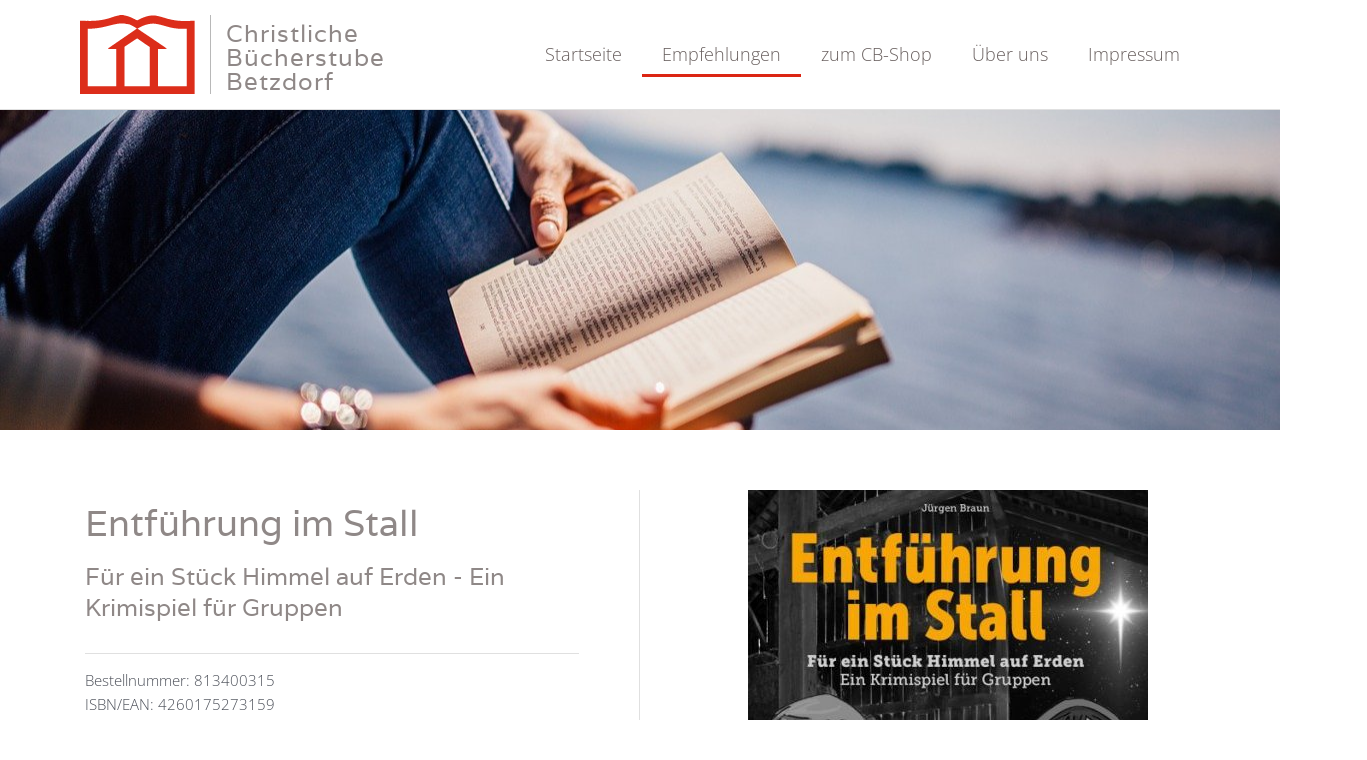

--- FILE ---
content_type: text/html; charset=UTF-8
request_url: https://christliche-buecher-betzdorf.de/entfuehrung-im-stall/
body_size: 41227
content:
<!DOCTYPE html>
<html lang="de" prefix="og: https://ogp.me/ns#">
<head>
<script type="application/javascript" src="https://app.usercentrics.eu/latest/main.js" id="XzGf0HZHM"></script>
<script type="application/javascript" src="https://privacy-proxy.usercentrics.eu/latest/uc-block.bundle.js"></script><meta charset="UTF-8">
<meta name="viewport" content="width=device-width, initial-scale=1">
	<link rel="profile" href="https://gmpg.org/xfn/11"> 
	<link rel="preload" href="https://christliche-buecher-betzdorf.de/wp-content/astra-local-fonts/open-sans/memSYaGs126MiZpBA-UvWbX2vVnXBbObj2OVZyOOSr4dVJWUgsiH0B4gaVI.woff2" as="font" type="font/woff2" crossorigin><link rel="preload" href="https://christliche-buecher-betzdorf.de/wp-content/astra-local-fonts/varela/DPEtYwqExx0AWHX5Ax4E.woff2" as="font" type="font/woff2" crossorigin>	<style></style>
	
            <script data-no-defer="1" data-ezscrex="false" data-cfasync="false" data-pagespeed-no-defer data-cookieconsent="ignore">
                var ctPublicFunctions = {"_ajax_nonce":"52d7be7392","_rest_nonce":"9704817267","_ajax_url":"\/wp-admin\/admin-ajax.php","_rest_url":"https:\/\/christliche-buecher-betzdorf.de\/wp-json\/","data__cookies_type":"native","data__ajax_type":"rest","data__bot_detector_enabled":0,"data__frontend_data_log_enabled":1,"cookiePrefix":"","wprocket_detected":true,"host_url":"christliche-buecher-betzdorf.de","text__ee_click_to_select":"Klicken Sie, um die gesamten Daten auszuw\u00e4hlen","text__ee_original_email":"Die vollst\u00e4ndige Version ist verf\u00fcgbar","text__ee_got_it":"Verstanden","text__ee_blocked":"Blockiert","text__ee_cannot_connect":"Kann keine Verbindung herstellen","text__ee_cannot_decode":"Kann E-Mail nicht dekodieren. Unbekannter Grund","text__ee_email_decoder":"CleanTalk E-Mail-Decoder","text__ee_wait_for_decoding":"Die Magie ist unterwegs!","text__ee_decoding_process":"Bitte warten Sie einen Moment, w\u00e4hrend wir die Kontaktdaten entschl\u00fcsseln."}
            </script>
        
            <script data-no-defer="1" data-ezscrex="false" data-cfasync="false" data-pagespeed-no-defer data-cookieconsent="ignore">
                var ctPublic = {"_ajax_nonce":"52d7be7392","settings__forms__check_internal":"0","settings__forms__check_external":"0","settings__forms__force_protection":0,"settings__forms__search_test":"1","settings__forms__wc_add_to_cart":"0","settings__data__bot_detector_enabled":0,"settings__sfw__anti_crawler":0,"blog_home":"https:\/\/christliche-buecher-betzdorf.de\/","pixel__setting":"0","pixel__enabled":false,"pixel__url":null,"data__email_check_before_post":"1","data__email_check_exist_post":0,"data__cookies_type":"native","data__key_is_ok":true,"data__visible_fields_required":true,"wl_brandname":"Anti-Spam by CleanTalk","wl_brandname_short":"CleanTalk","ct_checkjs_key":"edb0b8c333e68c7c4d9a2b4d2decb24c891194e10a072e87aff1e70ea2aa5a44","emailEncoderPassKey":"eeac8bb4c95d2fe7cdb39145ff2555af","bot_detector_forms_excluded":"W10=","advancedCacheExists":true,"varnishCacheExists":false,"wc_ajax_add_to_cart":false}
            </script>
        
<!-- Suchmaschinen-Optimierung durch Rank Math PRO - https://rankmath.com/ -->
<title>Entführung im Stall - Krimispiel - Christliche Bücherstube</title>
<style id="wpr-usedcss">.uc-social-embedding{background:#ececec;border:1px solid #dadada;padding:6px 22px;border-radius:6px;color:#909090;margin:10px;font-weight:200;font-size:14px;cursor:pointer}.not-existing-service{display:none}.consent-not-exists .description-text{display:none}.consent-not-exists .not-existing-service{display:inline}.consent-not-exists .uc-embedding-buttons{display:none}.uc-embedding-buttons{flex-basis:auto!important}.uc-embedding-container-rtl{direction:rtl}.uc-embedding-container{width:100%;height:100%;min-height:320px;max-height:500px;max-width:100%;font-size:0;position:relative;overflow:hidden;white-space:normal}.uc-embedding-wrapper{width:400px;max-width:calc(100% - 50px);max-height:calc(100% - 35px);background:rgba(255,255,255,.95);border-radius:4px;box-shadow:0 3px 6px rgba(0,0,0,.5);position:absolute;padding:10px;top:50%;left:50%;text-align:center;font-size:14px;line-height:1.5;transform:translateX(-50%) translateY(-50%);display:-webkit-box;display:-ms-flexbox;display:flex;flex-direction:column;overflow:auto;font-family:Arial,Verdana,sans-serif}.uc-embedding-wrapper h3{font-size:18px;font-weight:700;margin-top:0}.uc-embedding-more-info{cursor:pointer;border:none;box-shadow:none;font-size:16px;font-weight:700;display:inline-block;height:40px;letter-spacing:1.2;border-radius:4px;padding-left:25px;padding-right:25px;margin-bottom:15px;background:#cecece}.uc-embedding-accept{cursor:pointer;border:none;box-shadow:none;font-size:16px;font-weight:700;display:inline-block;height:40px;padding:0;letter-spacing:1.2;border-radius:4px;padding-left:25px;padding-right:25px;margin-bottom:15px;background:#0096ff;color:#fff}.uc-text-embedding-inline-button{text-decoration:underline;cursor:pointer;display:inline-block;padding:0;margin:0;background:inherit;font-family:inherit;font-size:inherit;color:inherit;border:0}.uc-embedding-powered-by{color:#333}img:is([sizes=auto i],[sizes^="auto," i]){contain-intrinsic-size:3000px 1500px}:where(.wp-block-button__link){border-radius:9999px;box-shadow:none;padding:calc(.667em + 2px) calc(1.333em + 2px);text-decoration:none}:root :where(.wp-block-button .wp-block-button__link.is-style-outline),:root :where(.wp-block-button.is-style-outline>.wp-block-button__link){border:2px solid;padding:.667em 1.333em}:root :where(.wp-block-button .wp-block-button__link.is-style-outline:not(.has-text-color)),:root :where(.wp-block-button.is-style-outline>.wp-block-button__link:not(.has-text-color)){color:currentColor}:root :where(.wp-block-button .wp-block-button__link.is-style-outline:not(.has-background)),:root :where(.wp-block-button.is-style-outline>.wp-block-button__link:not(.has-background)){background-color:initial;background-image:none}:where(.wp-block-calendar table:not(.has-background) th){background:#ddd}:where(.wp-block-columns){margin-bottom:1.75em}:where(.wp-block-columns.has-background){padding:1.25em 2.375em}:where(.wp-block-post-comments input[type=submit]){border:none}:where(.wp-block-cover-image:not(.has-text-color)),:where(.wp-block-cover:not(.has-text-color)){color:#fff}:where(.wp-block-cover-image.is-light:not(.has-text-color)),:where(.wp-block-cover.is-light:not(.has-text-color)){color:#000}:root :where(.wp-block-cover h1:not(.has-text-color)),:root :where(.wp-block-cover h2:not(.has-text-color)),:root :where(.wp-block-cover h3:not(.has-text-color)),:root :where(.wp-block-cover h4:not(.has-text-color)),:root :where(.wp-block-cover h5:not(.has-text-color)),:root :where(.wp-block-cover h6:not(.has-text-color)),:root :where(.wp-block-cover p:not(.has-text-color)){color:inherit}:where(.wp-block-file){margin-bottom:1.5em}:where(.wp-block-file__button){border-radius:2em;display:inline-block;padding:.5em 1em}:where(.wp-block-file__button):is(a):active,:where(.wp-block-file__button):is(a):focus,:where(.wp-block-file__button):is(a):hover,:where(.wp-block-file__button):is(a):visited{box-shadow:none;color:#fff;opacity:.85;text-decoration:none}.wp-block-group{box-sizing:border-box}:where(.wp-block-group.wp-block-group-is-layout-constrained){position:relative}:root :where(.wp-block-image.is-style-rounded img,.wp-block-image .is-style-rounded img){border-radius:9999px}:where(.wp-block-latest-comments:not([style*=line-height] .wp-block-latest-comments__comment)){line-height:1.1}:where(.wp-block-latest-comments:not([style*=line-height] .wp-block-latest-comments__comment-excerpt p)){line-height:1.8}:root :where(.wp-block-latest-posts.is-grid){padding:0}:root :where(.wp-block-latest-posts.wp-block-latest-posts__list){padding-left:0}ol,ul{box-sizing:border-box}:root :where(.wp-block-list.has-background){padding:1.25em 2.375em}:where(.wp-block-navigation.has-background .wp-block-navigation-item a:not(.wp-element-button)),:where(.wp-block-navigation.has-background .wp-block-navigation-submenu a:not(.wp-element-button)){padding:.5em 1em}:where(.wp-block-navigation .wp-block-navigation__submenu-container .wp-block-navigation-item a:not(.wp-element-button)),:where(.wp-block-navigation .wp-block-navigation__submenu-container .wp-block-navigation-submenu a:not(.wp-element-button)),:where(.wp-block-navigation .wp-block-navigation__submenu-container .wp-block-navigation-submenu button.wp-block-navigation-item__content),:where(.wp-block-navigation .wp-block-navigation__submenu-container .wp-block-pages-list__item button.wp-block-navigation-item__content){padding:.5em 1em}:root :where(p.has-background){padding:1.25em 2.375em}:where(p.has-text-color:not(.has-link-color)) a{color:inherit}:where(.wp-block-post-comments-form) input:not([type=submit]),:where(.wp-block-post-comments-form) textarea{border:1px solid #949494;font-family:inherit;font-size:1em}:where(.wp-block-post-comments-form) input:where(:not([type=submit]):not([type=checkbox])),:where(.wp-block-post-comments-form) textarea{padding:calc(.667em + 2px)}:where(.wp-block-post-excerpt){box-sizing:border-box;margin-bottom:var(--wp--style--block-gap);margin-top:var(--wp--style--block-gap)}:where(.wp-block-preformatted.has-background){padding:1.25em 2.375em}:where(.wp-block-search__button){border:1px solid #ccc;padding:6px 10px}:where(.wp-block-search__input){font-family:inherit;font-size:inherit;font-style:inherit;font-weight:inherit;letter-spacing:inherit;line-height:inherit;text-transform:inherit}:where(.wp-block-search__button-inside .wp-block-search__inside-wrapper){border:1px solid #949494;box-sizing:border-box;padding:4px}:where(.wp-block-search__button-inside .wp-block-search__inside-wrapper) .wp-block-search__input{border:none;border-radius:0;padding:0 4px}:where(.wp-block-search__button-inside .wp-block-search__inside-wrapper) .wp-block-search__input:focus{outline:0}:where(.wp-block-search__button-inside .wp-block-search__inside-wrapper) :where(.wp-block-search__button){padding:4px 8px}:root :where(.wp-block-separator.is-style-dots){height:auto;line-height:1;text-align:center}:root :where(.wp-block-separator.is-style-dots):before{color:currentColor;content:"···";font-family:serif;font-size:1.5em;letter-spacing:2em;padding-left:2em}:root :where(.wp-block-site-logo.is-style-rounded){border-radius:9999px}:where(.wp-block-social-links:not(.is-style-logos-only)) .wp-social-link{background-color:#f0f0f0;color:#444}:where(.wp-block-social-links:not(.is-style-logos-only)) .wp-social-link-amazon{background-color:#f90;color:#fff}:where(.wp-block-social-links:not(.is-style-logos-only)) .wp-social-link-bandcamp{background-color:#1ea0c3;color:#fff}:where(.wp-block-social-links:not(.is-style-logos-only)) .wp-social-link-behance{background-color:#0757fe;color:#fff}:where(.wp-block-social-links:not(.is-style-logos-only)) .wp-social-link-bluesky{background-color:#0a7aff;color:#fff}:where(.wp-block-social-links:not(.is-style-logos-only)) .wp-social-link-codepen{background-color:#1e1f26;color:#fff}:where(.wp-block-social-links:not(.is-style-logos-only)) .wp-social-link-deviantart{background-color:#02e49b;color:#fff}:where(.wp-block-social-links:not(.is-style-logos-only)) .wp-social-link-discord{background-color:#5865f2;color:#fff}:where(.wp-block-social-links:not(.is-style-logos-only)) .wp-social-link-dribbble{background-color:#e94c89;color:#fff}:where(.wp-block-social-links:not(.is-style-logos-only)) .wp-social-link-dropbox{background-color:#4280ff;color:#fff}:where(.wp-block-social-links:not(.is-style-logos-only)) .wp-social-link-etsy{background-color:#f45800;color:#fff}:where(.wp-block-social-links:not(.is-style-logos-only)) .wp-social-link-facebook{background-color:#0866ff;color:#fff}:where(.wp-block-social-links:not(.is-style-logos-only)) .wp-social-link-fivehundredpx{background-color:#000;color:#fff}:where(.wp-block-social-links:not(.is-style-logos-only)) .wp-social-link-flickr{background-color:#0461dd;color:#fff}:where(.wp-block-social-links:not(.is-style-logos-only)) .wp-social-link-foursquare{background-color:#e65678;color:#fff}:where(.wp-block-social-links:not(.is-style-logos-only)) .wp-social-link-github{background-color:#24292d;color:#fff}:where(.wp-block-social-links:not(.is-style-logos-only)) .wp-social-link-goodreads{background-color:#eceadd;color:#382110}:where(.wp-block-social-links:not(.is-style-logos-only)) .wp-social-link-google{background-color:#ea4434;color:#fff}:where(.wp-block-social-links:not(.is-style-logos-only)) .wp-social-link-gravatar{background-color:#1d4fc4;color:#fff}:where(.wp-block-social-links:not(.is-style-logos-only)) .wp-social-link-instagram{background-color:#f00075;color:#fff}:where(.wp-block-social-links:not(.is-style-logos-only)) .wp-social-link-lastfm{background-color:#e21b24;color:#fff}:where(.wp-block-social-links:not(.is-style-logos-only)) .wp-social-link-linkedin{background-color:#0d66c2;color:#fff}:where(.wp-block-social-links:not(.is-style-logos-only)) .wp-social-link-mastodon{background-color:#3288d4;color:#fff}:where(.wp-block-social-links:not(.is-style-logos-only)) .wp-social-link-medium{background-color:#000;color:#fff}:where(.wp-block-social-links:not(.is-style-logos-only)) .wp-social-link-meetup{background-color:#f6405f;color:#fff}:where(.wp-block-social-links:not(.is-style-logos-only)) .wp-social-link-patreon{background-color:#000;color:#fff}:where(.wp-block-social-links:not(.is-style-logos-only)) .wp-social-link-pinterest{background-color:#e60122;color:#fff}:where(.wp-block-social-links:not(.is-style-logos-only)) .wp-social-link-pocket{background-color:#ef4155;color:#fff}:where(.wp-block-social-links:not(.is-style-logos-only)) .wp-social-link-reddit{background-color:#ff4500;color:#fff}:where(.wp-block-social-links:not(.is-style-logos-only)) .wp-social-link-skype{background-color:#0478d7;color:#fff}:where(.wp-block-social-links:not(.is-style-logos-only)) .wp-social-link-snapchat{background-color:#fefc00;color:#fff;stroke:#000}:where(.wp-block-social-links:not(.is-style-logos-only)) .wp-social-link-soundcloud{background-color:#ff5600;color:#fff}:where(.wp-block-social-links:not(.is-style-logos-only)) .wp-social-link-spotify{background-color:#1bd760;color:#fff}:where(.wp-block-social-links:not(.is-style-logos-only)) .wp-social-link-telegram{background-color:#2aabee;color:#fff}:where(.wp-block-social-links:not(.is-style-logos-only)) .wp-social-link-threads{background-color:#000;color:#fff}:where(.wp-block-social-links:not(.is-style-logos-only)) .wp-social-link-tiktok{background-color:#000;color:#fff}:where(.wp-block-social-links:not(.is-style-logos-only)) .wp-social-link-tumblr{background-color:#011835;color:#fff}:where(.wp-block-social-links:not(.is-style-logos-only)) .wp-social-link-twitch{background-color:#6440a4;color:#fff}:where(.wp-block-social-links:not(.is-style-logos-only)) .wp-social-link-twitter{background-color:#1da1f2;color:#fff}:where(.wp-block-social-links:not(.is-style-logos-only)) .wp-social-link-vimeo{background-color:#1eb7ea;color:#fff}:where(.wp-block-social-links:not(.is-style-logos-only)) .wp-social-link-vk{background-color:#4680c2;color:#fff}:where(.wp-block-social-links:not(.is-style-logos-only)) .wp-social-link-wordpress{background-color:#3499cd;color:#fff}:where(.wp-block-social-links:not(.is-style-logos-only)) .wp-social-link-whatsapp{background-color:#25d366;color:#fff}:where(.wp-block-social-links:not(.is-style-logos-only)) .wp-social-link-x{background-color:#000;color:#fff}:where(.wp-block-social-links:not(.is-style-logos-only)) .wp-social-link-yelp{background-color:#d32422;color:#fff}:where(.wp-block-social-links:not(.is-style-logos-only)) .wp-social-link-youtube{background-color:red;color:#fff}:where(.wp-block-social-links.is-style-logos-only) .wp-social-link{background:0 0}:where(.wp-block-social-links.is-style-logos-only) .wp-social-link svg{height:1.25em;width:1.25em}:where(.wp-block-social-links.is-style-logos-only) .wp-social-link-amazon{color:#f90}:where(.wp-block-social-links.is-style-logos-only) .wp-social-link-bandcamp{color:#1ea0c3}:where(.wp-block-social-links.is-style-logos-only) .wp-social-link-behance{color:#0757fe}:where(.wp-block-social-links.is-style-logos-only) .wp-social-link-bluesky{color:#0a7aff}:where(.wp-block-social-links.is-style-logos-only) .wp-social-link-codepen{color:#1e1f26}:where(.wp-block-social-links.is-style-logos-only) .wp-social-link-deviantart{color:#02e49b}:where(.wp-block-social-links.is-style-logos-only) .wp-social-link-discord{color:#5865f2}:where(.wp-block-social-links.is-style-logos-only) .wp-social-link-dribbble{color:#e94c89}:where(.wp-block-social-links.is-style-logos-only) .wp-social-link-dropbox{color:#4280ff}:where(.wp-block-social-links.is-style-logos-only) .wp-social-link-etsy{color:#f45800}:where(.wp-block-social-links.is-style-logos-only) .wp-social-link-facebook{color:#0866ff}:where(.wp-block-social-links.is-style-logos-only) .wp-social-link-fivehundredpx{color:#000}:where(.wp-block-social-links.is-style-logos-only) .wp-social-link-flickr{color:#0461dd}:where(.wp-block-social-links.is-style-logos-only) .wp-social-link-foursquare{color:#e65678}:where(.wp-block-social-links.is-style-logos-only) .wp-social-link-github{color:#24292d}:where(.wp-block-social-links.is-style-logos-only) .wp-social-link-goodreads{color:#382110}:where(.wp-block-social-links.is-style-logos-only) .wp-social-link-google{color:#ea4434}:where(.wp-block-social-links.is-style-logos-only) .wp-social-link-gravatar{color:#1d4fc4}:where(.wp-block-social-links.is-style-logos-only) .wp-social-link-instagram{color:#f00075}:where(.wp-block-social-links.is-style-logos-only) .wp-social-link-lastfm{color:#e21b24}:where(.wp-block-social-links.is-style-logos-only) .wp-social-link-linkedin{color:#0d66c2}:where(.wp-block-social-links.is-style-logos-only) .wp-social-link-mastodon{color:#3288d4}:where(.wp-block-social-links.is-style-logos-only) .wp-social-link-medium{color:#000}:where(.wp-block-social-links.is-style-logos-only) .wp-social-link-meetup{color:#f6405f}:where(.wp-block-social-links.is-style-logos-only) .wp-social-link-patreon{color:#000}:where(.wp-block-social-links.is-style-logos-only) .wp-social-link-pinterest{color:#e60122}:where(.wp-block-social-links.is-style-logos-only) .wp-social-link-pocket{color:#ef4155}:where(.wp-block-social-links.is-style-logos-only) .wp-social-link-reddit{color:#ff4500}:where(.wp-block-social-links.is-style-logos-only) .wp-social-link-skype{color:#0478d7}:where(.wp-block-social-links.is-style-logos-only) .wp-social-link-snapchat{color:#fff;stroke:#000}:where(.wp-block-social-links.is-style-logos-only) .wp-social-link-soundcloud{color:#ff5600}:where(.wp-block-social-links.is-style-logos-only) .wp-social-link-spotify{color:#1bd760}:where(.wp-block-social-links.is-style-logos-only) .wp-social-link-telegram{color:#2aabee}:where(.wp-block-social-links.is-style-logos-only) .wp-social-link-threads{color:#000}:where(.wp-block-social-links.is-style-logos-only) .wp-social-link-tiktok{color:#000}:where(.wp-block-social-links.is-style-logos-only) .wp-social-link-tumblr{color:#011835}:where(.wp-block-social-links.is-style-logos-only) .wp-social-link-twitch{color:#6440a4}:where(.wp-block-social-links.is-style-logos-only) .wp-social-link-twitter{color:#1da1f2}:where(.wp-block-social-links.is-style-logos-only) .wp-social-link-vimeo{color:#1eb7ea}:where(.wp-block-social-links.is-style-logos-only) .wp-social-link-vk{color:#4680c2}:where(.wp-block-social-links.is-style-logos-only) .wp-social-link-whatsapp{color:#25d366}:where(.wp-block-social-links.is-style-logos-only) .wp-social-link-wordpress{color:#3499cd}:where(.wp-block-social-links.is-style-logos-only) .wp-social-link-x{color:#000}:where(.wp-block-social-links.is-style-logos-only) .wp-social-link-yelp{color:#d32422}:where(.wp-block-social-links.is-style-logos-only) .wp-social-link-youtube{color:red}:root :where(.wp-block-social-links .wp-social-link a){padding:.25em}:root :where(.wp-block-social-links.is-style-logos-only .wp-social-link a){padding:0}:root :where(.wp-block-social-links.is-style-pill-shape .wp-social-link a){padding-left:.6666666667em;padding-right:.6666666667em}:root :where(.wp-block-tag-cloud.is-style-outline){display:flex;flex-wrap:wrap;gap:1ch}:root :where(.wp-block-tag-cloud.is-style-outline a){border:1px solid;font-size:unset!important;margin-right:0;padding:1ch 2ch;text-decoration:none!important}:root :where(.wp-block-table-of-contents){box-sizing:border-box}:where(.wp-block-term-description){box-sizing:border-box;margin-bottom:var(--wp--style--block-gap);margin-top:var(--wp--style--block-gap)}:where(pre.wp-block-verse){font-family:inherit}:root{--wp--preset--font-size--normal:16px;--wp--preset--font-size--huge:42px}.screen-reader-text{border:0;clip-path:inset(50%);height:1px;margin:-1px;overflow:hidden;padding:0;position:absolute;width:1px;word-wrap:normal!important}.screen-reader-text:focus{background-color:#ddd;clip-path:none;color:#444;display:block;font-size:1em;height:auto;left:5px;line-height:normal;padding:15px 23px 14px;text-decoration:none;top:5px;width:auto;z-index:100000}html :where(.has-border-color){border-style:solid}html :where([style*=border-top-color]){border-top-style:solid}html :where([style*=border-right-color]){border-right-style:solid}html :where([style*=border-bottom-color]){border-bottom-style:solid}html :where([style*=border-left-color]){border-left-style:solid}html :where([style*=border-width]){border-style:solid}html :where([style*=border-top-width]){border-top-style:solid}html :where([style*=border-right-width]){border-right-style:solid}html :where([style*=border-bottom-width]){border-bottom-style:solid}html :where([style*=border-left-width]){border-left-style:solid}html :where(img[class*=wp-image-]){height:auto;max-width:100%}:where(figure){margin:0 0 1em}html :where(.is-position-sticky){--wp-admin--admin-bar--position-offset:var(--wp-admin--admin-bar--height,0px)}@media screen and (max-width:600px){html :where(.is-position-sticky){--wp-admin--admin-bar--position-offset:0px}}a,abbr,acronym,address,big,blockquote,body,caption,cite,code,dd,del,dfn,div,dl,dt,em,fieldset,font,form,h1,h2,h3,h4,h5,h6,html,iframe,ins,kbd,label,legend,li,object,ol,p,pre,samp,small,span,strike,strong,sub,sup,table,tbody,td,tfoot,th,thead,tr,tt,ul,var{border:0;font-size:100%;font-style:inherit;font-weight:inherit;margin:0;outline:0;padding:0;vertical-align:baseline}html{-webkit-text-size-adjust:100%;-ms-text-size-adjust:100%}body{margin:0}article,aside,details,figcaption,figure,footer,header,main,menu,nav,section,summary{display:block}audio,canvas,progress,video{display:inline-block;vertical-align:baseline}audio:not([controls]){display:none;height:0}[hidden],template{display:none}a{background-color:transparent}a:active{outline:0}a,a:focus,a:hover,a:visited{text-decoration:none}abbr[title]{border-bottom:1px dotted}dfn{font-style:italic}mark{background:#ff0;color:#000}small{font-size:80%}sub,sup{font-size:75%;line-height:0;position:relative;vertical-align:baseline}sup{top:-.5em}sub{bottom:-.25em}img{border:0}svg:not(:root){overflow:hidden}figure{margin:0}hr{box-sizing:content-box;height:0}pre{overflow:auto}code,kbd,pre,samp{font-size:1em}button,input,optgroup,select,textarea{color:inherit;font:inherit;margin:0}button{overflow:visible}button,select{text-transform:none}button,html input[type=button],input[type=submit]{-webkit-appearance:button;cursor:pointer}button[disabled],html input[disabled]{cursor:default}button::-moz-focus-inner,input::-moz-focus-inner{border:0;padding:0}input{line-height:normal}input[type=checkbox],input[type=radio]{box-sizing:border-box;padding:0}input[type=number]::-webkit-inner-spin-button,input[type=number]::-webkit-outer-spin-button{height:auto}input[type=search]{-webkit-appearance:textfield;box-sizing:content-box}#comments .submit{padding:10px 15px;border-radius:2px;line-height:1.85714285714286;border:0}input[type=search]::-webkit-search-cancel-button,input[type=search]::-webkit-search-decoration{-webkit-appearance:none}fieldset{border:1px solid var(--ast-border-color);margin:0;padding:.35em .625em .75em}legend{border:0;padding:0}fieldset legend{margin-bottom:1.5em;padding:0 .5em}textarea{overflow:auto}optgroup{font-weight:700}table{border-collapse:collapse;border-spacing:0}td,th{padding:0}@media (min-width:768px){.ast-container{max-width:100%}}@media (min-width:992px){.ast-container{max-width:100%}}@media (min-width:1200px){.ast-container{max-width:100%}}.ast-container{margin-left:auto;margin-right:auto;padding-left:20px;padding-right:20px}.ast-container::after{content:"";display:table;clear:both}h1,h2,h3,h4,h5,h6{clear:both}h1{color:#808285;font-size:2em;line-height:1.2}h2{color:#808285;font-size:1.7em;line-height:1.3}h3{color:#808285;font-size:1.5em;line-height:1.4}h4{color:#808285;line-height:1.5;font-size:1.3em}h5{color:#808285;line-height:1.6;font-size:1.2em}h6{color:#808285;line-height:1.7;font-size:1.1em}html{box-sizing:border-box}*,:after,:before{box-sizing:inherit}body{color:#808285;background:#fff;font-style:normal}ol,ul{margin:0 0 1.5em 3em}ul{list-style:disc}ol{list-style:decimal}li>ol,li>ul{margin-bottom:0;margin-left:1.5em}dt{font-weight:600}dd{margin:0 1.5em 1em}strong{font-weight:700}cite,dfn,em,i{font-style:italic}blockquote{quotes:"" ""}blockquote:after,blockquote:before{content:""}blockquote{border-left:5px solid var(--ast-border-color);padding:20px;font-size:1.2em;font-style:italic;margin:0 0 1.5em;position:relative}address{margin:0 0 1.5em}address,cite{font-style:italic}abbr,acronym{border-bottom:1px dotted #666;cursor:help}pre{background:var(--ast-code-block-background);font-family:"Courier 10 Pitch",Courier,monospace;margin-bottom:1.6em;overflow:auto;max-width:100%;padding:1.6em}code,kbd,tt,var{font:1em Monaco,Consolas,"Andale Mono","DejaVu Sans Mono",monospace}img{height:auto;max-width:100%}hr{background-color:#ccc;border:0;height:1px;margin-bottom:1.5em}.ast-button,.button,button,input,select,textarea{color:#808285;font-weight:400;font-size:100%;margin:0;vertical-align:baseline}button,input{line-height:normal}big{font-size:125%}ins,mark{background:0 0;text-decoration:none}table,td,th{border:1px solid var(--ast-border-color)}table{border-collapse:separate;border-spacing:0;border-width:1px 0 0 1px;margin:0 0 1.5em;width:100%}th{font-weight:600}td,th{padding:.7em 1em;border-width:0 1px 1px 0}.ast-button,.button,button,input[type=button],input[type=submit]{border:1px solid;border-color:var(--ast-border-color);border-radius:2px;background:#e6e6e6;padding:.6em 1em .4em;color:#fff}.ast-button:focus,.ast-button:hover,.button:focus,.button:hover,button:focus,button:hover,input[type=button]:focus,input[type=button]:hover,input[type=submit]:focus,input[type=submit]:hover{color:#fff;border-color:var(--ast-border-color)}.ast-button:active,.ast-button:focus,.button:active,.button:focus,button:active,button:focus,input[type=button]:active,input[type=button]:focus,input[type=submit]:active,input[type=submit]:focus{border-color:var(--ast-border-color);outline:0}input[type=email],input[type=password],input[type=search],input[type=text],input[type=url],textarea{color:#666;border:1px solid var(--ast-border-color);border-radius:2px;-webkit-appearance:none}input[type=email]:focus,input[type=password]:focus,input[type=search]:focus,input[type=text]:focus,input[type=url]:focus,textarea:focus{color:#111}textarea{padding-left:3px;width:100%}a{color:#4169e1}a:focus,a:hover{color:#191970}a:focus{outline:dotted thin}a:hover{outline:0}.screen-reader-text{border:0;clip:rect(1px,1px,1px,1px);height:1px;margin:-1px;overflow:hidden;padding:0;position:absolute;width:1px;word-wrap:normal!important}.screen-reader-text:focus{background-color:#f1f1f1;border-radius:2px;box-shadow:0 0 2px 2px rgba(0,0,0,.6);clip:auto!important;color:#21759b;display:block;font-size:12.25px;font-size:.875rem;height:auto;left:5px;line-height:normal;padding:15px 23px 14px;text-decoration:none;top:5px;width:auto;z-index:100000}#primary:after,#primary:before,.ast-container:after,.ast-container:before,.clear:after,.clear:before,.site-content:after,.site-content:before,.site-header:after,.site-header:before,.site-main:after,.site-main:before{content:"";display:table}#primary:after,.ast-container:after,.clear:after,.site-content:after,.site-header:after,.site-main:after{clear:both}embed,iframe,object{max-width:100%}::selection{color:#fff;background:#0274be}body{-webkit-font-smoothing:antialiased;-moz-osx-font-smoothing:grayscale}body:not(.logged-in){position:relative}#page{position:relative}a,a:focus{text-decoration:none}.site-header a *,a{transition:all .2s linear}img{vertical-align:middle}p{margin-bottom:1.75em}blockquote{margin:1.5em 1em 1.5em 3em;font-size:1.1em;line-height:inherit;position:relative}.ast-button,.button,input[type=button],input[type=submit]{border-radius:0;padding:18px 30px;border:0;box-shadow:none;text-shadow:none}.ast-button:hover,.button:hover,input[type=button]:hover,input[type=submit]:hover{box-shadow:none}.ast-button:active,.ast-button:focus,.button:active,.button:focus,input[type=button]:active,input[type=button]:focus,input[type=submit]:active,input[type=submit]:focus{box-shadow:none}.search-form .search-field{outline:0}.ast-search-menu-icon{position:relative;z-index:3}.site .skip-link{background-color:#f1f1f1;box-shadow:0 0 1px 1px rgba(0,0,0,.2);color:#21759b;display:block;font-family:Montserrat,"Helvetica Neue",sans-serif;font-size:14px;font-weight:700;left:-9999em;outline:0;padding:15px 23px 14px;text-decoration:none;text-transform:none;top:-9999em}.site .skip-link:focus{clip:auto;height:auto;left:6px;top:7px;width:auto;z-index:100000;outline:dotted thin}input,select{line-height:1}.ast-button,body,button,input[type=button],input[type=submit],textarea{line-height:1.85714285714286}body{background-color:#fff}#page{display:block}#primary{display:block;position:relative;float:left;width:100%}#primary{margin:4em 0}.ast-page-builder-template .site-content #primary{padding:0;margin:0}.ast-search-icon .astra-search-icon{font-size:1.3em}.main-navigation{height:100%;-js-display:inline-flex;display:inline-flex}.main-navigation ul{list-style:none;margin:0;padding-left:0;position:relative}.main-header-menu .menu-link,.main-header-menu>a{text-decoration:none;padding:0 1em;display:inline-block;transition:all .2s linear}.main-header-menu .menu-item{position:relative}.main-header-menu .menu-item.focus>.sub-menu,.main-header-menu .menu-item:hover>.sub-menu{right:auto;left:0;visibility:visible}.main-header-menu .sub-menu{width:240px;background:#fff;left:-999em;position:absolute;top:100%;z-index:99999;visibility:hidden}@media (min-width:769px){.main-header-menu .sub-menu .menu-item.focus>.sub-menu,.main-header-menu .sub-menu .menu-item:hover>.sub-menu{left:100%;right:auto}}.main-header-menu .sub-menu .menu-link{padding:.9em 1em;display:block;word-wrap:break-word}.main-header-menu .sub-menu .sub-menu{top:0}.ast-header-break-point .main-navigation{padding-left:0}.ast-header-break-point .main-navigation ul .menu-item .menu-link{padding:0 20px;display:inline-block;width:100%;border:0;border-bottom-width:1px;border-style:solid;border-color:var(--ast-border-color)}.ast-header-break-point .main-navigation .sub-menu .menu-item .menu-link{padding-left:30px}.ast-header-break-point .main-navigation .sub-menu .menu-item .menu-item .menu-link{padding-left:40px}.ast-header-break-point .main-navigation .sub-menu .menu-item .menu-item .menu-item .menu-link{padding-left:50px}.ast-header-break-point .main-navigation .sub-menu .menu-item .menu-item .menu-item .menu-item .menu-link{padding-left:60px}.ast-header-break-point .main-header-menu{background-color:#f9f9f9;border-top-width:0}.ast-header-break-point .main-header-menu .sub-menu{background-color:#f9f9f9;position:static;opacity:1;visibility:visible;border:0;width:auto}.site-header .menu-link *{transition:none}.ast-header-break-point .main-header-bar-navigation{flex:auto}.main-header-bar{z-index:1}.site-header{z-index:99;position:relative}.main-header-bar-wrap{position:relative}.main-header-bar{background-color:#fff;border-bottom-color:var(--ast-border-color);border-bottom-style:solid}.ast-header-break-point .main-header-bar{border:0}.ast-header-break-point .main-header-bar{border-bottom-color:var(--ast-border-color);border-bottom-style:solid}.main-header-bar{margin-left:auto;margin-right:auto}.site-branding{line-height:1;align-self:center}.ast-menu-toggle{display:none;background:0 0;color:inherit;border-style:dotted;border-color:transparent}.ast-menu-toggle:focus,.ast-menu-toggle:hover{background:0 0;border-color:inherit;color:inherit}.ast-menu-toggle:focus{outline:dotted thin}.main-header-bar{z-index:4;position:relative;line-height:4}.main-header-bar .main-header-bar-navigation{height:100%}.main-header-bar .main-header-bar-navigation:empty{padding:0}.main-header-bar .main-header-bar-navigation .sub-menu{line-height:1.45}.main-header-bar .main-header-bar-navigation .menu-item-has-children>.menu-link:after{line-height:normal}.main-header-bar .main-header-bar-navigation .ast-search-icon{display:block;z-index:4;position:relative}.main-header-bar .ast-search-menu-icon .search-form{background-color:#fff}.ast-primary-menu-disabled .main-header-bar .main-header-bar-navigation.toggle-on{padding-top:0}.ast-header-break-point.ast-header-custom-item-inside .main-header-bar .ast-search-menu-icon .search-form{visibility:visible;opacity:1;position:relative;right:auto;top:auto;transform:none}.ast-search-menu-icon.slide-search .search-form{backface-visibility:visible;visibility:hidden;opacity:0;transition:all .2s;position:absolute;z-index:3;right:-1em;top:50%;transform:translateY(-50%)}.ast-search-menu-icon.ast-dropdown-active.slide-search .search-form{visibility:visible;opacity:1}.ast-search-menu-icon .search-form{border:1px solid var(--ast-border-color);line-height:normal;padding:0 3em 0 0;border-radius:2px;display:inline-block;backface-visibility:hidden;position:relative;color:inherit;background-color:#fff}.ast-search-menu-icon .astra-search-icon{-js-display:flex;display:flex;line-height:normal}.ast-search-menu-icon .astra-search-icon:focus{outline:0}.ast-search-menu-icon .search-field{border:none;background-color:transparent;transition:width .2s;border-radius:inherit;color:inherit;font-size:inherit;width:0;color:#757575}.ast-search-menu-icon.ast-dropdown-active{visibility:visible;opacity:1;position:relative}.ast-search-menu-icon.ast-dropdown-active .search-field{width:235px}.ast-search-icon{z-index:4;position:relative;line-height:normal}.ast-site-identity{padding:1em 0}.ast-header-break-point .site-header .main-header-bar-wrap .site-branding{-js-display:flex;display:flex;flex:1;align-self:center}.ast-header-break-point .ast-site-identity{width:100%}.ast-header-break-point .main-header-bar{display:block;line-height:3}.ast-header-break-point .main-header-bar .main-header-bar-navigation{line-height:3;display:none}.ast-header-break-point .main-header-bar .main-header-bar-navigation .sub-menu{line-height:3}.ast-header-break-point .main-header-bar .main-header-bar-navigation .menu-item-has-children .sub-menu{display:none}.ast-header-break-point .main-header-bar .main-header-bar-navigation .menu-item-has-children>.ast-menu-toggle{display:inline-block;position:absolute;font-size:inherit;top:-1px;right:20px;cursor:pointer;-webkit-font-smoothing:antialiased;-moz-osx-font-smoothing:grayscale;padding:0 .907em;font-weight:400;line-height:inherit;transition:all .2s}.ast-header-break-point .main-header-bar .main-header-bar-navigation .ast-submenu-expanded>.ast-menu-toggle::before{transform:rotateX(180deg)}.ast-header-break-point .main-header-bar .main-header-bar-navigation .main-header-menu{border-top-width:1px;border-style:solid;border-color:var(--ast-border-color)}.ast-header-break-point.ast-header-custom-item-inside .ast-search-menu-icon{position:relative;display:block;right:auto;transform:none}.ast-header-break-point .main-navigation{display:block;width:100%}.ast-header-break-point .main-navigation ul>.menu-item:first-child{border-top:0}.ast-header-break-point .main-navigation ul ul{left:auto;right:auto}.ast-header-break-point .main-navigation li{width:100%}.ast-header-break-point .main-navigation .widget{margin-bottom:1em}.ast-header-break-point .main-navigation .widget li{width:auto}.ast-header-break-point .main-navigation .widget:last-child{margin-bottom:0}.ast-header-break-point .main-header-bar-navigation{width:calc(100% + 40px);margin:0 -20px}.ast-header-break-point .main-header-menu ul ul{top:0}.sticky{display:block}.hentry{margin:0 0 1.5em}body{overflow-x:hidden}.widget{margin:0 0 2.8em}.widget:last-child{margin-bottom:0}.widget select{max-width:100%}.widget ul{margin:0;list-style-type:none}input[type=email],input[type=number],input[type=password],input[type=search],input[type=text],input[type=url],select,textarea{color:#666;padding:.75em;height:auto;border-width:1px;border-style:solid;border-color:var(--ast-border-color);border-radius:2px;background:var(--ast-comment-inputs-background);box-shadow:none;box-sizing:border-box;transition:all .2s linear}input[type=email]:focus,input[type=password]:focus,input[type=search]:focus,input[type=text]:focus,input[type=url]:focus,select:focus,textarea:focus{background-color:#fff;border-color:var(--ast-border-color);box-shadow:none}input[type=button],input[type=button]:focus,input[type=button]:hover,input[type=submit],input[type=submit]:focus,input[type=submit]:hover{box-shadow:none}textarea{width:100%}input[type=search]:focus{outline:dotted thin}.astra-dark-mode-enable input[type=email],.astra-dark-mode-enable input[type=number],.astra-dark-mode-enable input[type=password],.astra-dark-mode-enable input[type=search],.astra-dark-mode-enable input[type=text],.astra-dark-mode-enable input[type=url],.astra-dark-mode-enable textarea{background-color:var(--ast-global-color-secondary,--ast-global-color-5);color:var(--ast-global-color-2)!important;border:1px solid var(--ast-border-color)}.astra-dark-mode-enable input[type=email]:focus,.astra-dark-mode-enable input[type=number]:focus,.astra-dark-mode-enable input[type=password]:focus,.astra-dark-mode-enable input[type=search]:focus,.astra-dark-mode-enable input[type=text]:focus,.astra-dark-mode-enable input[type=url]:focus,.astra-dark-mode-enable textarea:focus{border:1px solid var(--ast-global-color-0)!important;background-color:var(--ast-global-color-secondary,--ast-global-color-5)!important}.astra-dark-mode-enable select{background-color:var(--ast-global-color-secondary,--ast-global-color-5);border-color:var(--ast-border-color);color:var(--ast-global-color-2)}input[type=range]{-webkit-appearance:none;width:100%;margin:5.7px 0;padding:0;border:none}input[type=range]:focus{outline:0}input[type=range]::-webkit-slider-runnable-track{width:100%;height:8.6px;cursor:pointer;box-shadow:2.6px 2.6px .4px #ccc,0 0 2.6px #d9d9d9;background:rgba(255,255,255,.2);border-radius:13.6px;border:0 solid #fff}input[type=range]::-webkit-slider-thumb{box-shadow:0 0 0 rgba(255,221,0,.37),0 0 0 rgba(255,224,26,.37);border:7.9px solid #0274be;height:20px;width:20px;border-radius:50px;background:#0274be;cursor:pointer;-webkit-appearance:none;margin-top:-5.7px}input[type=range]:focus::-webkit-slider-runnable-track{background:rgba(255,255,255,.2)}input[type=range]::-moz-range-track{width:100%;height:8.6px;cursor:pointer;box-shadow:2.6px 2.6px .4px #ccc,0 0 2.6px #d9d9d9;background:rgba(255,255,255,.2);border-radius:13.6px;border:0 solid #fff}input[type=range]::-moz-range-thumb{box-shadow:0 0 0 rgba(255,221,0,.37),0 0 0 rgba(255,224,26,.37);border:7.9px solid #0274be;height:20px;width:20px;border-radius:50px;background:#0274be;cursor:pointer}input[type=range]::-ms-track{width:100%;height:8.6px;cursor:pointer;background:0 0;border-color:transparent;color:transparent}input[type=range]::-ms-fill-lower{background:rgba(199,199,199,.2);border:0 solid #fff;border-radius:27.2px;box-shadow:2.6px 2.6px .4px #ccc,0 0 2.6px #d9d9d9}input[type=range]::-ms-fill-upper{background:rgba(255,255,255,.2);border:0 solid #fff;border-radius:27.2px;box-shadow:2.6px 2.6px .4px #ccc,0 0 2.6px #d9d9d9}input[type=range]::-ms-thumb{box-shadow:0 0 0 rgba(255,221,0,.37),0 0 0 rgba(255,224,26,.37);border:7.9px solid #0274be;height:20px;width:20px;border-radius:50px;background:#0274be;cursor:pointer;height:8.6px}input[type=range]:focus::-ms-fill-lower{background:rgba(255,255,255,.2)}input[type=range]:focus::-ms-fill-upper{background:rgba(255,255,255,.2)}input[type=color]{border:none;width:100px;padding:0;height:30px;cursor:pointer}input[type=color]::-webkit-color-swatch-wrapper{padding:0;border:none}input[type=color]::-webkit-color-swatch{border:none}.search .site-content .content-area .search-form{margin-bottom:3em}:root{--ast-post-nav-space:0;--ast-container-default-xlg-padding:6.67em;--ast-container-default-lg-padding:5.67em;--ast-container-default-slg-padding:4.34em;--ast-container-default-md-padding:3.34em;--ast-container-default-sm-padding:6.67em;--ast-container-default-xs-padding:2.4em;--ast-container-default-xxs-padding:1.4em;--ast-code-block-background:#EEEEEE;--ast-comment-inputs-background:#FAFAFA;--ast-normal-container-width:1120px;--ast-narrow-container-width:750px;--ast-blog-title-font-weight:normal;--ast-blog-meta-weight:inherit;--ast-global-color-primary:var(--ast-global-color-5);--ast-global-color-secondary:var(--ast-global-color-4);--ast-global-color-alternate-background:var(--ast-global-color-7);--ast-global-color-subtle-background:var(--ast-global-color-6);--ast-bg-style-guide:#F8FAFC;--ast-shadow-style-guide:0px 0px 4px 0 #00000057;--ast-global-dark-bg-style:#fff;--ast-global-dark-lfs:#fbfbfb;--ast-widget-bg-color:#fafafa;--ast-wc-container-head-bg-color:#fbfbfb;--ast-title-layout-bg:#eeeeee;--ast-search-border-color:#e7e7e7;--ast-lifter-hover-bg:#e6e6e6;--ast-gallery-block-color:#000;--srfm-color-input-label:var(--ast-global-color-2)}html{font-size:93.75%}a{color:#db2513}a:focus,a:hover{color:var(--ast-global-color-1)}.ast-button,body,button,input,select,textarea{font-family:'Open Sans';font-weight:300;font-size:15px;font-size:1rem;line-height:var(--ast-body-line-height,1.65em)}blockquote{color:var(--ast-global-color-3)}h1,h2,h3,h4,h5,h6{font-family:Varela,sans-serif;font-weight:400}h1{font-size:36px;font-size:2.4rem;font-family:Varela,sans-serif;line-height:1.4em}h2{font-size:28px;font-size:1.8666666666667rem;font-family:Varela,sans-serif;line-height:1.3em}h3{font-size:26px;font-size:1.7333333333333rem;font-family:Varela,sans-serif;line-height:1.3em}h4{font-size:24px;font-size:1.6rem;line-height:1.2em;font-family:Varela,sans-serif}h5{font-size:22px;font-size:1.4666666666667rem;line-height:1.2em;font-family:Varela,sans-serif}h6{font-size:18px;font-size:1.2rem;line-height:1.25em;font-family:Varela,sans-serif}::selection{background-color:var(--ast-global-color-0);color:#fff}body,h1,h2,h3,h4,h5,h6{color:var(--ast-global-color-3)}input:focus,input[type=email]:focus,input[type=password]:focus,input[type=search]:focus,input[type=text]:focus,input[type=url]:focus,textarea:focus{border-color:#db2513}input[type=checkbox]:checked,input[type=checkbox]:focus:checked,input[type=checkbox]:hover:checked,input[type=radio]:checked,input[type=range]::-webkit-slider-thumb{border-color:#db2513;background-color:#db2513;box-shadow:none}.ast-search-menu-icon form.search-form{padding-right:0}.search-form input.search-field:focus{outline:0}#close:focus-visible,.ast-button:focus,.ast-header-account-wrap:focus-visible,.ast-menu-toggle:focus-visible,.ast-search-menu-icon.slide-search a:focus-visible:focus-visible,.astra-search-icon:focus-visible,.site .skip-link:focus-visible,a:focus-visible{outline-style:dotted;outline-color:inherit;outline-width:thin}#ast-scroll-top:focus,input:focus,input[type=email]:focus,input[type=number]:focus,input[type=password]:focus,input[type=search]:focus,input[type=text]:focus,input[type=url]:focus,textarea:focus{border-style:dotted;border-color:inherit;border-width:thin}input{outline:0}.ast-header-custom-item a,.main-header-menu .menu-link{color:var(--ast-global-color-3)}.main-header-menu .current-menu-item>.ast-menu-toggle,.main-header-menu .current-menu-item>.menu-link,.main-header-menu .menu-item.focus>.ast-menu-toggle,.main-header-menu .menu-item.focus>.menu-link,.main-header-menu .menu-item:hover>.ast-menu-toggle,.main-header-menu .menu-item:hover>.menu-link{color:#db2513}.ast-page-builder-template .hentry{margin:0}.ast-page-builder-template .site-content>.ast-container{max-width:100%;padding:0}.ast-page-builder-template .site .site-content #primary{padding:0;margin:0}.ast-page-builder-template.single-post .site-content>.ast-container{max-width:100%}.ast-button,.button,.menu-toggle,button,input#submit,input[type=button],input[type=submit]{color:#fff;border-color:var(--ast-global-color-0);background-color:var(--ast-global-color-0);padding-top:10px;padding-right:40px;padding-bottom:10px;padding-left:40px;font-family:inherit;font-weight:inherit}.ast-button:hover,.menu-toggle:hover,button:focus,button:hover,input#submit:focus,input#submit:hover,input[type=button]:focus,input[type=button]:hover,input[type=submit]:focus,input[type=submit]:hover{color:#fff;background-color:var(--ast-global-color-1);border-color:var(--ast-global-color-1)}@media (min-width:544px){.ast-container{max-width:100%}}body{background-color:var(--ast-global-color-5);background-image:none}@media (max-width:768px){h1{font-size:30px}h2{font-size:25px}h3{font-size:20px}}@media (max-width:544px){.ast-search-menu-icon.ast-dropdown-active .search-field{width:170px}.site-branding img{max-width:100%}h1{font-size:30px}h2{font-size:25px}h3{font-size:20px}html{font-size:85.5%}}@font-face{font-family:Astra;src:url(https://christliche-buecher-betzdorf.de/wp-content/themes/astra/assets/fonts/astra.woff) format("woff"),url(https://christliche-buecher-betzdorf.de/wp-content/themes/astra/assets/fonts/astra.ttf) format("truetype"),url(https://christliche-buecher-betzdorf.de/wp-content/themes/astra/assets/fonts/astra.svg#astra) format("svg");font-weight:400;font-style:normal;font-display:swap}@media (max-width:921px){.main-header-bar .main-header-bar-navigation{display:none}}.ast-header-break-point.ast-header-custom-item-inside .main-header-bar .main-header-bar-navigation .ast-search-icon{display:none}.ast-header-break-point.ast-header-custom-item-inside .main-header-bar .ast-search-menu-icon .search-form{padding:0;display:block;overflow:hidden}.ast-header-break-point .ast-header-custom-item .widget:last-child{margin-bottom:1em}.ast-header-custom-item .widget{margin:.5em;display:inline-block;vertical-align:middle}.ast-header-custom-item .widget p{margin-bottom:0}.ast-header-custom-item .widget li{width:auto}.ast-header-break-point.ast-header-custom-item-inside .main-header-bar .ast-search-menu-icon .search-field{width:100%;padding-right:5.5em}blockquote{padding:1.2em}:root{--ast-global-color-0:#0274be;--ast-global-color-1:#3a3a3a;--ast-global-color-2:#3a3a3a;--ast-global-color-3:#4B4F58;--ast-global-color-4:#F5F5F5;--ast-global-color-5:#FFFFFF;--ast-global-color-6:#F2F5F7;--ast-global-color-7:#424242;--ast-global-color-8:#000000}:root{--ast-border-color:#dddddd}h1,h2,h3,h4,h5,h6{color:#8f8887}.elementor-screen-only,.screen-reader-text,.screen-reader-text span{top:0!important}.ast-header-break-point .main-header-bar{border-bottom-width:1px}.main-header-bar{padding:1em 0}.ast-site-identity{padding:0}.main-header-menu .sub-menu .menu-item.menu-item-has-children>.menu-link:after{position:absolute;right:1em;top:50%;transform:translate(0,-50%) rotate(270deg)}.ast-header-break-point .ast-mobile-header-wrap .main-header-bar-navigation .menu-item-has-children>.ast-menu-toggle::before,.ast-header-break-point .main-header-bar .main-header-bar-navigation .menu-item-has-children>.ast-menu-toggle::before{font-weight:700;content:"\e900";font-family:Astra;text-decoration:inherit;display:inline-block}.ast-header-break-point .main-navigation ul.sub-menu .menu-item .menu-link:before{content:"\e900";font-family:Astra;font-size:.65em;text-decoration:inherit;display:inline-block;transform:translate(0,-2px) rotateZ(270deg);margin-right:5px}.astra-search-icon::before{content:"\e8b6";font-family:Astra;font-style:normal;font-weight:400;text-decoration:inherit;text-align:center;-webkit-font-smoothing:antialiased;-moz-osx-font-smoothing:grayscale;z-index:3}.main-header-bar .main-header-bar-navigation .menu-item-has-children>a:after{content:"\e900";display:inline-block;font-family:Astra;font-size:.6rem;font-weight:700;text-rendering:auto;-webkit-font-smoothing:antialiased;-moz-osx-font-smoothing:grayscale;margin-left:10px;line-height:normal}.ast-header-break-point .main-header-bar-navigation .menu-item-has-children>.menu-link:after{display:none}#ast-scroll-top{display:none;position:fixed;text-align:center;cursor:pointer;z-index:99;width:2.1em;height:2.1em;line-height:2.1;color:#fff;border-radius:2px;content:"";outline:inherit}@media (min-width:769px){.main-header-bar{border-bottom-width:1px}#ast-scroll-top{content:"769"}.ast-container{max-width:1160px}}.ast-scroll-to-top-right{right:30px;bottom:30px}#ast-scroll-top{background-color:#db2513;font-size:24px;border-top-left-radius:5px;border-top-right-radius:5px;border-bottom-right-radius:5px;border-bottom-left-radius:5px}.ast-scroll-top-icon::before{content:"\e900";font-family:Astra;text-decoration:inherit}.ast-scroll-top-icon{transform:rotate(180deg)}:root{--e-global-color-astglobalcolor0:#0274be;--e-global-color-astglobalcolor1:#3a3a3a;--e-global-color-astglobalcolor2:#3a3a3a;--e-global-color-astglobalcolor3:#4B4F58;--e-global-color-astglobalcolor4:#F5F5F5;--e-global-color-astglobalcolor5:#FFFFFF;--e-global-color-astglobalcolor6:#F2F5F7;--e-global-color-astglobalcolor7:#424242;--e-global-color-astglobalcolor8:#000000}@font-face{font-family:'Open Sans';font-style:normal;font-weight:300;font-stretch:normal;font-display:swap;src:url(https://christliche-buecher-betzdorf.de/wp-content/astra-local-fonts/open-sans/memSYaGs126MiZpBA-UvWbX2vVnXBbObj2OVZyOOSr4dVJWUgsiH0B4gaVI.woff2) format('woff2');unicode-range:U+0000-00FF,U+0131,U+0152-0153,U+02BB-02BC,U+02C6,U+02DA,U+02DC,U+2000-206F,U+2074,U+20AC,U+2122,U+2191,U+2193,U+2212,U+2215,U+FEFF,U+FFFD}@font-face{font-family:Varela;font-style:normal;font-weight:400;font-display:swap;src:url(https://christliche-buecher-betzdorf.de/wp-content/astra-local-fonts/varela/DPEtYwqExx0AWHX5Ax4E.woff2) format('woff2');unicode-range:U+0000-00FF,U+0131,U+0152-0153,U+02BB-02BC,U+02C6,U+02DA,U+02DC,U+2000-206F,U+2074,U+20AC,U+2122,U+2191,U+2193,U+2212,U+2215,U+FEFF,U+FFFD}a:has(>.jet-engine-lightbox-icon):before{display:none}:root{--wp--preset--aspect-ratio--square:1;--wp--preset--aspect-ratio--4-3:4/3;--wp--preset--aspect-ratio--3-4:3/4;--wp--preset--aspect-ratio--3-2:3/2;--wp--preset--aspect-ratio--2-3:2/3;--wp--preset--aspect-ratio--16-9:16/9;--wp--preset--aspect-ratio--9-16:9/16;--wp--preset--color--black:#000000;--wp--preset--color--cyan-bluish-gray:#abb8c3;--wp--preset--color--white:#ffffff;--wp--preset--color--pale-pink:#f78da7;--wp--preset--color--vivid-red:#cf2e2e;--wp--preset--color--luminous-vivid-orange:#ff6900;--wp--preset--color--luminous-vivid-amber:#fcb900;--wp--preset--color--light-green-cyan:#7bdcb5;--wp--preset--color--vivid-green-cyan:#00d084;--wp--preset--color--pale-cyan-blue:#8ed1fc;--wp--preset--color--vivid-cyan-blue:#0693e3;--wp--preset--color--vivid-purple:#9b51e0;--wp--preset--color--ast-global-color-0:var(--ast-global-color-0);--wp--preset--color--ast-global-color-1:var(--ast-global-color-1);--wp--preset--color--ast-global-color-2:var(--ast-global-color-2);--wp--preset--color--ast-global-color-3:var(--ast-global-color-3);--wp--preset--color--ast-global-color-4:var(--ast-global-color-4);--wp--preset--color--ast-global-color-5:var(--ast-global-color-5);--wp--preset--color--ast-global-color-6:var(--ast-global-color-6);--wp--preset--color--ast-global-color-7:var(--ast-global-color-7);--wp--preset--color--ast-global-color-8:var(--ast-global-color-8);--wp--preset--gradient--vivid-cyan-blue-to-vivid-purple:linear-gradient(135deg,rgba(6, 147, 227, 1) 0%,rgb(155, 81, 224) 100%);--wp--preset--gradient--light-green-cyan-to-vivid-green-cyan:linear-gradient(135deg,rgb(122, 220, 180) 0%,rgb(0, 208, 130) 100%);--wp--preset--gradient--luminous-vivid-amber-to-luminous-vivid-orange:linear-gradient(135deg,rgba(252, 185, 0, 1) 0%,rgba(255, 105, 0, 1) 100%);--wp--preset--gradient--luminous-vivid-orange-to-vivid-red:linear-gradient(135deg,rgba(255, 105, 0, 1) 0%,rgb(207, 46, 46) 100%);--wp--preset--gradient--very-light-gray-to-cyan-bluish-gray:linear-gradient(135deg,rgb(238, 238, 238) 0%,rgb(169, 184, 195) 100%);--wp--preset--gradient--cool-to-warm-spectrum:linear-gradient(135deg,rgb(74, 234, 220) 0%,rgb(151, 120, 209) 20%,rgb(207, 42, 186) 40%,rgb(238, 44, 130) 60%,rgb(251, 105, 98) 80%,rgb(254, 248, 76) 100%);--wp--preset--gradient--blush-light-purple:linear-gradient(135deg,rgb(255, 206, 236) 0%,rgb(152, 150, 240) 100%);--wp--preset--gradient--blush-bordeaux:linear-gradient(135deg,rgb(254, 205, 165) 0%,rgb(254, 45, 45) 50%,rgb(107, 0, 62) 100%);--wp--preset--gradient--luminous-dusk:linear-gradient(135deg,rgb(255, 203, 112) 0%,rgb(199, 81, 192) 50%,rgb(65, 88, 208) 100%);--wp--preset--gradient--pale-ocean:linear-gradient(135deg,rgb(255, 245, 203) 0%,rgb(182, 227, 212) 50%,rgb(51, 167, 181) 100%);--wp--preset--gradient--electric-grass:linear-gradient(135deg,rgb(202, 248, 128) 0%,rgb(113, 206, 126) 100%);--wp--preset--gradient--midnight:linear-gradient(135deg,rgb(2, 3, 129) 0%,rgb(40, 116, 252) 100%);--wp--preset--font-size--small:13px;--wp--preset--font-size--medium:20px;--wp--preset--font-size--large:36px;--wp--preset--font-size--x-large:42px;--wp--preset--spacing--20:0.44rem;--wp--preset--spacing--30:0.67rem;--wp--preset--spacing--40:1rem;--wp--preset--spacing--50:1.5rem;--wp--preset--spacing--60:2.25rem;--wp--preset--spacing--70:3.38rem;--wp--preset--spacing--80:5.06rem;--wp--preset--shadow--natural:6px 6px 9px rgba(0, 0, 0, .2);--wp--preset--shadow--deep:12px 12px 50px rgba(0, 0, 0, .4);--wp--preset--shadow--sharp:6px 6px 0px rgba(0, 0, 0, .2);--wp--preset--shadow--outlined:6px 6px 0px -3px rgba(255, 255, 255, 1),6px 6px rgba(0, 0, 0, 1);--wp--preset--shadow--crisp:6px 6px 0px rgba(0, 0, 0, 1)}:root{--wp--style--global--content-size:var(--wp--custom--ast-content-width-size);--wp--style--global--wide-size:var(--wp--custom--ast-wide-width-size)}:where(body){margin:0}:where(.wp-site-blocks)>*{margin-block-start:24px;margin-block-end:0}:where(.wp-site-blocks)>:first-child{margin-block-start:0}:where(.wp-site-blocks)>:last-child{margin-block-end:0}:root{--wp--style--block-gap:24px}:root :where(.is-layout-flow)>:first-child{margin-block-start:0}:root :where(.is-layout-flow)>:last-child{margin-block-end:0}:root :where(.is-layout-flow)>*{margin-block-start:24px;margin-block-end:0}:root :where(.is-layout-constrained)>:first-child{margin-block-start:0}:root :where(.is-layout-constrained)>:last-child{margin-block-end:0}:root :where(.is-layout-constrained)>*{margin-block-start:24px;margin-block-end:0}:root :where(.is-layout-flex){gap:24px}:root :where(.is-layout-grid){gap:24px}body{padding-top:0;padding-right:0;padding-bottom:0;padding-left:0}a:where(:not(.wp-element-button)){text-decoration:none}:root :where(.wp-element-button,.wp-block-button__link){background-color:#32373c;border-width:0;color:#fff;font-family:inherit;font-size:inherit;line-height:inherit;padding:calc(.667em + 2px) calc(1.333em + 2px);text-decoration:none}:root :where(.wp-block-pullquote){font-size:1.5em;line-height:1.6}input[class*=apbct].apbct_special_field{display:none!important}.apbct-tooltip{border-radius:5px;background:#d3d3d3}.apbct-tooltip{display:none;position:inherit;margin-top:5px;left:5px;opacity:.9}.apbct-popup-fade:before{content:'';background:#000;position:fixed;left:0;top:0;width:100%;height:100%;opacity:.7;z-index:9999}.apbct-popup{position:fixed;top:20%;left:50%;padding:20px;width:360px;margin-left:-200px;background:#fff;border:1px solid;border-radius:4px;z-index:99999;opacity:1}.apbct-check_email_exist-bad_email,.apbct-check_email_exist-good_email,.apbct-check_email_exist-load{z-index:9999!important;transition:none!important;background-size:contain;background-repeat:no-repeat!important;background-position-x:right;background-position-y:center;cursor:pointer!important}.apbct-check_email_exist-load{background-size:contain;background-image:url(https://christliche-buecher-betzdorf.de/wp-content/plugins/cleantalk-spam-protect/css/images/checking_email.gif)!important}.apbct-check_email_exist-block{position:fixed!important;display:block!important}.apbct-check_email_exist-good_email{background-image:url(https://christliche-buecher-betzdorf.de/wp-content/plugins/cleantalk-spam-protect/css/images/good_email.svg)!important}.apbct-check_email_exist-bad_email{background-image:url(https://christliche-buecher-betzdorf.de/wp-content/plugins/cleantalk-spam-protect/css/images/bad_email.svg)!important}.apbct-check_email_exist-popup_description{display:none;position:fixed!important;padding:2px!important;border:1px solid #e5e8ed!important;border-radius:16px 16px 0!important;background:#fff!important;background-position-x:right!important;font-size:14px!important;text-align:center!important;transition:all 1s ease-out!important}@media screen and (max-width:782px){.apbct-check_email_exist-popup_description{width:100%!important}}.apbct_dog_one,.apbct_dog_three,.apbct_dog_two{animation-duration:1.5s;animation-iteration-count:infinite;animation-name:apbct_dog}.apbct-email-encoder-popup{width:30vw;min-width:400px;font-size:16px}.apbct-email-encoder--popup-header{font-size:16px;color:#333}.apbct-email-encoder-elements_center{display:flex;flex-direction:column;justify-content:center;align-items:center;font-size:16px!important;color:#000!important}.top-margin-long{margin-top:5px}.apbct-tooltip{display:none}.apbct-email-encoder-select-whole-email{-webkit-user-select:all;user-select:all}.apbct-email-encoder-got-it-button{all:unset;margin-top:10px;padding:5px 10px;border-radius:5px;background-color:#333;color:#fff;cursor:pointer;transition:background-color .3s}.apbct-ee-animation-wrapper{display:flex;height:60px;justify-content:center;font-size:16px;align-items:center}.apbct_dog{margin:0 5px;color:transparent;text-shadow:0 0 2px #aaa}.apbct_dog_one{animation-delay:0s}.apbct_dog_two{animation-delay:.5s}.apbct_dog_three{animation-delay:1s}@keyframes apbct_dog{0%,100%,75%{scale:100%;color:transparent;text-shadow:0 0 2px #aaa}25%{scale:200%;color:unset;text-shadow:unset}}@media screen and (max-width:782px){.apbct-email-encoder-popup{width:20vw;min-width:200px;font-size:16px;top:20%;left:75%}.apbct-email-encoder-elements_center{flex-direction:column!important;text-align:center}}.elementor-button{display:inline-block}.e-global__confirm-add .dialog-buttons-wrapper>.dialog-button.dialog-confirm-ok{color:#39b54a}.elementor-edit-area .animated{animation-fill-mode:none!important}.elementor-edit-area .gallery{opacity:1}.elementor-edit-area{position:relative}.elementor.loading{opacity:.5}span.eeb-rtl{unicode-bidi:bidi-override!important;direction:rtl!important;display:inline!important}hr.post-divider{height:0;margin:0}.ast-show-comments-data{padding:2em 6.67em}.ast-show-comments-data .ast-show-comments{cursor:pointer}.ast-show-comments-data .ast-show-comments,.ast-show-comments-data .ast-show-comments-count{max-width:640px;text-align:center;margin-left:auto;margin-right:auto}.ast-show-comments-data .ast-show-comments-count{margin-bottom:2em}@media all and (max-width:768px){#content:before{content:""}}.ast-header-sticky-active{position:fixed!important;right:0;left:0;margin:0 auto;z-index:99}.ast-footer-sticky-active .ast-custom-footer{position:fixed!important;right:0;left:0;bottom:0;margin:0 auto;z-index:99}.ast-custom-header{position:relative;z-index:99}.ast-custom-header.ast-header-sticky-active{top:0;width:100%;transition:ease-out}.ast-fullscreen-menu-enable.ast-header-break-point .main-navigation .sub-menu .menu-item .menu-link{padding-left:0}.ast-fullscreen-menu-enable.ast-header-break-point .main-navigation .sub-menu .menu-item .menu-item .menu-link{padding-left:0}.ast-fullscreen-menu-enable.ast-header-break-point .main-navigation .sub-menu .menu-item .menu-item .menu-item .menu-link{padding-left:0}.ast-fullscreen-menu-enable.ast-header-break-point .main-navigation .sub-menu .menu-item .menu-item .menu-item .menu-item .menu-link{padding-left:0}body.ast-padded-layout::after,body.ast-padded-layout::before{background:inherit;content:"";display:block;height:0;left:0;position:fixed;width:100%;z-index:999}body.ast-padded-layout::after{bottom:0}body.ast-padded-layout{background-attachment:fixed}body.ast-padded-layout::before{top:0}.ast-sticky-active{position:fixed!important;right:0;left:0;margin:0 auto}.ast-nav-up{transform:translateY(-100%)}.site-header .sticky-custom-logo{display:none}.ast-fullscreen-active .ast-above-header,.ast-offcanvas-active .ast-above-header{z-index:4}.ast-fullscreen-active .ast-above-header.ast-sticky-active,.ast-offcanvas-active .ast-above-header.ast-sticky-active{z-index:0}#ast-fixed-header{position:fixed;visibility:hidden;top:0;left:0;width:100%}#ast-fixed-header .main-header-bar{box-shadow:0 1px 2px rgba(0,0,0,.2)}#ast-fixed-header.ast-header-slide{transform:translateY(-100%);transition:transform .3s linear,top .3s linear,visibility .3s linear}#ast-fixed-header.ast-header-fade{opacity:0;transition:opacity .3s linear}.main-header-bar.ast-sticky-active{box-shadow:0 2px 10px 0 rgba(36,50,66,.075)}.ast-header-break-point .ast-sticky-active .sticky-custom-logo img{display:block}.ast-header-break-point .ast-header-sticked .sticky-custom-logo img{display:block}.ast-header-stick-slide-active .ast-flyout-menu-enable.ast-header-break-point #masthead>.main-header-bar-navigation{display:none!important}.ast-header-stick-fade-active .ast-flyout-menu-enable.ast-header-break-point #masthead>.main-header-bar-navigation{display:none!important}.ast-flyout-menu-overlay .ast-stick-primary-below-wrapper.ast-sticky-active{z-index:5}.ast-fullscreen-menu-overlay #ast-fixed-header{z-index:9}.ast-flyout-menu-enable.ast-main-header-nav-open .main-header-bar{padding-bottom:1em}.ast-flyout-menu-enable.ast-header-break-point.ast-flyout-left-side .main-header-bar-navigation{left:0}.ast-flyout-menu-enable.ast-header-break-point.ast-flyout-left-side .ast-primary-menu-disabled .ast-header-custom-item .ast-merge-header-navigation-wrap{left:-100%}.ast-flyout-menu-enable.ast-header-break-point .main-header-bar-navigation{width:100%;top:0;position:fixed;height:100%;background:rgba(0,0,0,.4);z-index:100000;visibility:hidden;opacity:0;transition:.25s ease-in-out;display:block!important;margin:0;z-index:5}.ast-flyout-menu-enable.ast-header-break-point .main-header-bar-navigation .close{position:absolute;right:9px;top:6px;line-height:1;cursor:pointer;z-index:1;opacity:.8}.ast-flyout-menu-enable.ast-header-break-point .main-header-bar-navigation .close:hover{opacity:1}.ast-flyout-menu-enable.ast-header-break-point .main-header-bar-navigation .close:after{content:"\e5cd";display:inline-block;font-family:Astra;font-size:28px;text-rendering:auto;-webkit-font-smoothing:antialiased;-moz-osx-font-smoothing:grayscale;line-height:normal}.ast-flyout-menu-enable.ast-header-break-point .main-header-bar-navigation .main-header-menu,.ast-flyout-menu-enable.ast-header-break-point .main-header-bar-navigation .main-header-menu .sub-menu{background:0 0}.ast-flyout-menu-enable.ast-header-break-point .ast-primary-menu-disabled .ast-header-custom-item .ast-merge-header-navigation-wrap{text-align:initial;position:absolute;background:#fff;height:100%;top:0;box-shadow:0 0 12px 0 rgba(0,0,0,.4);overflow-y:auto;transition:.3s ease-in-out;padding:40px 0;margin:0}@media (max-width:544px){.ast-flyout-menu-enable.ast-header-break-point .ast-primary-menu-disabled .ast-header-custom-item .ast-merge-header-navigation-wrap{width:70%}}.ast-flyout-menu-enable.ast-header-break-point #ast-fixed-header.ast-sticky-active .main-header-bar-navigation{display:block!important}.ast-flyout-menu-enable.ast-header-break-point #ast-fixed-header .main-header-bar-navigation{display:none!important}.ast-flyout-menu-overlay .ast-flyout-menu-enable.ast-header-break-point .site-header{z-index:100000}.ast-flyout-menu-overlay .ast-flyout-menu-enable.ast-header-break-point #ast-fixed-header.ast-sticky-active{height:100%;z-index:100000}.ast-flyout-menu-overlay .ast-flyout-menu-enable.ast-header-break-point .main-header-bar{z-index:99}.ast-flyout-menu-overlay .ast-flyout-menu-enable.ast-header-break-point.ast-flyout-left-side .ast-primary-menu-disabled .ast-header-custom-item .ast-merge-header-navigation-wrap{left:0}.ast-flyout-menu-overlay .ast-flyout-menu-enable.ast-header-break-point .main-header-bar-navigation{visibility:visible;opacity:1;z-index:5}.ast-header-stick-scroll-active .ast-flyout-menu-enable.ast-header-break-point #masthead>.main-header-bar-wrap .main-header-bar-navigation,.ast-header-stick-slide-active .ast-flyout-menu-enable.ast-header-break-point #masthead>.main-header-bar-wrap .main-header-bar-navigation{display:none!important}.astra-full-megamenu-wrapper{z-index:99999}.site-header a .sub-arrow{transition:none}.ast-desktop .astra-mega-menu-width-full,.ast-desktop .astra-mega-menu-width-full-stretched{background:0 0}.ast-desktop .main-header-menu>.menu-item .astra-full-megamenu-wrapper:before{position:absolute;content:'';top:0;left:0;width:100%;transform:translateY(-100%)}.ast-hidden{display:none!important}.main-header-bar-wrap .ast-search-box.header-cover{z-index:7}.ast-below-header-wrap .ast-search-box.header-cover #close,.ast-below-header-wrap .ast-search-box.header-cover .search-field{font-size:1.8em}.ast-search-box.full-screen,.ast-search-box.header-cover{display:none;opacity:0;transition:opacity .3s ease-in-out,display .3s ease-in-out;width:100%;height:100%}.ast-search-box.full-screen .search-field,.ast-search-box.header-cover .search-field{background:0 0;border:0;color:#fafafa;box-shadow:none;text-align:left;padding:0}.ast-search-box.full-screen #close,.ast-search-box.header-cover #close{color:#fafafa;transform:rotate(0);font-size:2em;cursor:pointer;z-index:9;font-weight:400}.ast-search-box.full-screen .search-field::-webkit-input-placeholder,.ast-search-box.header-cover .search-field::-webkit-input-placeholder{color:#fafafa}.ast-search-box.full-screen .search-field:-moz-placeholder,.ast-search-box.header-cover .search-field:-moz-placeholder{color:#fafafa}.ast-search-box.full-screen .search-field::-moz-placeholder,.ast-search-box.header-cover .search-field::-moz-placeholder{color:#fafafa}.ast-search-box.full-screen .search-field:-ms-input-placeholder,.ast-search-box.header-cover .search-field:-ms-input-placeholder{color:#fafafa}.ast-search-box.header-cover{position:absolute;background:rgba(25,25,25,.96);top:0;z-index:10}.ast-search-box.header-cover .search-field{font-size:2em;line-height:2;width:100%}.ast-search-box.header-cover .ast-container{position:relative}.ast-search-box.header-cover .close{display:inline-block}.ast-search-box.header-cover #close{vertical-align:middle;backface-visibility:hidden}.ast-search-box.full-screen{position:fixed;background:rgba(25,25,25,.96);top:0;left:0;z-index:999}.ast-search-box.full-screen #close{position:absolute;color:#fafafa;right:1em;line-height:1;cursor:pointer;z-index:9;font-weight:400;font-size:2em;top:1.5em;backface-visibility:hidden}.ast-search-box.full-screen ::-webkit-input-placeholder{opacity:0}.ast-search-box.full-screen ::-moz-placeholder{opacity:0}.ast-search-box.full-screen :-ms-input-placeholder{opacity:0}.ast-search-box.full-screen :-moz-placeholder{opacity:0}@media (max-width:420px){.ast-search-box.full-screen ::-webkit-input-placeholder{opacity:1}.ast-search-box.full-screen ::-moz-placeholder{opacity:1}.ast-search-box.full-screen :-ms-input-placeholder{opacity:1}.ast-search-box.full-screen :-moz-placeholder{opacity:1}}.ast-header-custom-item-inside.ast-desktop .main-header-menu .ast-search-menu-icon.full-screen,.ast-header-custom-item-inside.ast-desktop .main-header-menu .ast-search-menu-icon.header-cover{display:none}.iphone.full-screen,.ipod.full-screen{position:fixed!important}#content:before{content:"768";position:absolute;overflow:hidden;opacity:0;visibility:hidden}.main-header-bar{background-color:#f4f4f6}.ast-header-break-point .main-header-menu{background-color:#f4f4f6}@media (min-width:993px){.ast-container{max-width:1160px}}@media (min-width:1201px){.ast-container{max-width:1160px}}.ast-header-break-point .main-header-bar .main-header-bar-navigation .menu-item-has-children>.ast-menu-toggle{top:0;right:calc(20px - .907em)}.ast-flyout-menu-enable.ast-header-break-point .main-header-bar .main-header-bar-navigation .main-header-menu>.menu-item-has-children>.ast-menu-toggle{right:calc(20px - .907em)}.ast-main-header-nav-open .main-header-bar{padding-bottom:0}.ast-header-break-point .main-navigation ul .menu-item .menu-link,.main-navigation ul .menu-item .menu-link{padding-top:0;padding-right:20px;padding-bottom:0;padding-left:20px}.ast-fullscreen-menu-enable.ast-header-break-point .main-header-bar .main-header-bar-navigation .main-header-menu>.menu-item-has-children>.ast-menu-toggle{right:0}.ast-flyout-menu-enable.ast-header-break-point .main-header-bar .main-header-bar-navigation .menu-item-has-children>.ast-menu-toggle{top:0}.ast-fullscreen-menu-enable.ast-header-break-point .main-header-bar .main-header-bar-navigation .sub-menu .menu-item-has-children>.ast-menu-toggle{right:0}.ast-fullscreen-above-menu-enable.ast-header-break-point .ast-above-header-navigation .menu-item-has-children>.ast-menu-toggle{right:0}.ast-fullscreen-above-menu-enable.ast-header-break-point .ast-above-header-navigation-wrap .close:after,.ast-fullscreen-below-menu-enable.ast-header-break-point .ast-below-header-navigation-wrap .close:after,.ast-fullscreen-menu-enable.ast-header-break-point .main-header-bar-navigation .close:after{content:"\e5cd";display:inline-block;font-family:Astra;font-size:2rem;text-rendering:auto;-webkit-font-smoothing:antialiased;-moz-osx-font-smoothing:grayscale;line-height:40px;height:40px;width:40px;text-align:center;margin:0}.ast-flyout-above-menu-enable.ast-header-break-point .ast-above-header-navigation-wrap .close:after{content:"\e5cd";display:inline-block;font-family:Astra;font-size:28px;text-rendering:auto;-webkit-font-smoothing:antialiased;-moz-osx-font-smoothing:grayscale;line-height:normal}.ast-flyout-below-menu-enable.ast-header-break-point .ast-below-header-navigation-wrap .close:after{content:"\e5cd";display:inline-block;font-family:Astra;font-size:28px;text-rendering:auto;-webkit-font-smoothing:antialiased;-moz-osx-font-smoothing:grayscale;line-height:normal}.ast-flyout-menu-enable.ast-header-break-point .ast-primary-menu-disabled .ast-merge-header-navigation-wrap{width:325px}.ast-header-break-point .main-header-bar{background-color:#f4f4f6}.ast-flyout-menu-enable.ast-header-break-point .main-header-bar-navigation .close{color:var(--ast-global-color-3)}.ast-flyout-menu-enable.ast-header-break-point .ast-primary-menu-disabled .ast-merge-header-navigation-wrap{background-color:#f4f4f6}@media (max-width:768px){html{font-size:85.5%}.ast-header-break-point .main-header-bar,.main-header-bar{padding-top:1.5em;padding-bottom:1.5em}.ast-main-header-nav-open .main-header-bar{padding-bottom:0}.ast-fullscreen-menu-enable.ast-header-break-point .main-header-bar .main-header-bar-navigation .main-header-menu>.menu-item-has-children>.ast-menu-toggle{right:0}.ast-header-break-point .main-navigation .sub-menu .menu-item .menu-link,.main-navigation .sub-menu .menu-item .menu-link{padding-top:0;padding-right:0;padding-bottom:0;padding-left:30px}.ast-header-break-point .main-navigation .sub-menu .menu-item .menu-item .menu-link{padding-left:calc(30px + 10px)}.ast-header-break-point .main-navigation .sub-menu .menu-item .menu-item .menu-item .menu-link{padding-left:calc(30px + 20px)}.ast-header-break-point .main-navigation .sub-menu .menu-item .menu-item .menu-item .menu-item .menu-link{padding-left:calc(30px + 30px)}.ast-header-break-point .main-navigation .sub-menu .menu-item .menu-item .menu-item .menu-item .menu-item .menu-link{padding-left:calc(30px + 40px)}.ast-header-break-point .main-header-bar .main-header-bar-navigation .sub-menu .menu-item-has-children>.ast-menu-toggle{top:0;right:calc(20px - .907em)}.ast-fullscreen-menu-enable.ast-header-break-point .main-header-bar .main-header-bar-navigation .sub-menu .menu-item-has-children>.ast-menu-toggle{margin-right:20px;right:0}.ast-flyout-menu-enable.ast-header-break-point .main-header-bar .main-header-bar-navigation .sub-menu .menu-item-has-children>.ast-menu-toggle{right:calc(20px - .907em)}.ast-flyout-menu-enable.ast-header-break-point .main-header-bar .main-header-bar-navigation .menu-item-has-children .sub-menu .ast-menu-toggle{top:0}.ast-flyout-menu-enable.ast-header-break-point .main-navigation .sub-menu .menu-item.menu-item-has-children>.menu-link,.ast-fullscreen-menu-enable.ast-header-break-point .main-navigation .sub-menu .menu-item.menu-item-has-children>.menu-link{padding-top:0;padding-bottom:0;padding-left:30px}.ast-fullscreen-menu-enable.ast-header-break-point .ast-header-break-point .ast-below-header-actual-nav .sub-menu .menu-item .menu-link,.ast-fullscreen-menu-enable.ast-header-break-point .main-navigation .sub-menu .menu-item .menu-link{padding-top:0;padding-bottom:0;padding-left:30px}.ast-below-header,.ast-header-break-point .ast-below-header{padding-top:1em;padding-bottom:1em}.ast-header-break-point .ast-below-header-actual-nav .sub-menu .menu-item .menu-link{padding-top:0;padding-right:20px;padding-bottom:0;padding-left:20px}.ast-header-break-point .ast-below-header-actual-nav .sub-menu .menu-item .menu-item .menu-link{padding-left:calc(20px + 10px)}.ast-header-break-point .ast-below-header-actual-nav .sub-menu .menu-item .menu-item .menu-item .menu-link{padding-left:calc(20px + 20px)}.ast-header-break-point .ast-below-header-actual-nav .sub-menu .menu-item .menu-item .menu-item .menu-item .menu-link{padding-left:calc(20px + 30px)}.ast-header-break-point .ast-below-header-actual-nav .sub-menu .menu-item .menu-item .menu-item .menu-item .menu-item .menu-link{padding-left:calc(20px + 40px)}.ast-above-header{padding-top:0;padding-bottom:0}.ast-header-break-point .ast-above-header-navigation>ul>.menu-item-has-children>.ast-menu-toggle{top:0}.ast-default-above-menu-enable.ast-header-break-point .ast-above-header-navigation .menu-item-has-children>.ast-menu-toggle,.ast-flyout-above-menu-enable.ast-header-break-point .ast-above-header-navigation .menu-item-has-children>.ast-menu-toggle{top:0;right:calc(20px - .907em)}.ast-fullscreen-above-menu-enable.ast-header-break-point .ast-above-header-navigation .menu-item-has-children>.ast-menu-toggle{right:0}.ast-flyout-menu-enable.ast-main-header-nav-open .main-header-bar,.ast-fullscreen-menu-enable.ast-main-header-nav-open .main-header-bar{padding-bottom:1.5em}}@media (max-width:544px){.ast-header-break-point .main-header-bar,.main-header-bar{padding-top:1em;padding-bottom:1em}.ast-main-header-nav-open .main-header-bar{padding-bottom:0}.ast-fullscreen-menu-enable.ast-header-break-point .main-header-bar .main-header-bar-navigation .main-header-menu>.menu-item-has-children>.ast-menu-toggle{right:0}.ast-header-break-point .main-navigation .sub-menu .menu-item .menu-link,.main-navigation .sub-menu .menu-item .menu-link{padding-right:0}.ast-fullscreen-menu-enable.ast-header-break-point .main-header-bar .main-header-bar-navigation .sub-menu .menu-item-has-children>.ast-menu-toggle{right:0}.ast-above-header{padding-top:.5em}.ast-fullscreen-above-menu-enable.ast-header-break-point .ast-above-header-navigation .menu-item-has-children>.ast-menu-toggle{right:0}.ast-flyout-menu-enable.ast-main-header-nav-open .main-header-bar,.ast-fullscreen-menu-enable.ast-main-header-nav-open .main-header-bar{padding-bottom:1em}}.ast-search-box.full-screen #close::before,.ast-search-box.header-cover #close::before{font-family:Astra;content:"\e5cd";display:inline-block;transition:transform .3s ease-in-out}:root{--direction-multiplier:1}body.rtl,html[dir=rtl]{--direction-multiplier:-1}.elementor-screen-only,.screen-reader-text,.screen-reader-text span{height:1px;margin:-1px;overflow:hidden;padding:0;position:absolute;top:-10000em;width:1px;clip:rect(0,0,0,0);border:0}.elementor *,.elementor :after,.elementor :before{box-sizing:border-box}.elementor a{box-shadow:none;text-decoration:none}.elementor hr{background-color:transparent;margin:0}.elementor img{border:none;border-radius:0;box-shadow:none;height:auto;max-width:100%}.elementor .elementor-widget:not(.elementor-widget-text-editor):not(.elementor-widget-theme-post-content) figure{margin:0}.elementor embed,.elementor iframe,.elementor object,.elementor video{border:none;line-height:1;margin:0;max-width:100%;width:100%}.elementor-widget-wrap .elementor-element.elementor-widget__width-auto{max-width:100%}.elementor-element{--flex-direction:initial;--flex-wrap:initial;--justify-content:initial;--align-items:initial;--align-content:initial;--gap:initial;--flex-basis:initial;--flex-grow:initial;--flex-shrink:initial;--order:initial;--align-self:initial;align-self:var(--align-self);flex-basis:var(--flex-basis);flex-grow:var(--flex-grow);flex-shrink:var(--flex-shrink);order:var(--order)}.elementor-element:where(.e-con-full,.elementor-widget){align-content:var(--align-content);align-items:var(--align-items);flex-direction:var(--flex-direction);flex-wrap:var(--flex-wrap);gap:var(--row-gap) var(--column-gap);justify-content:var(--justify-content)}.elementor-invisible{visibility:hidden}:root{--page-title-display:block}.elementor-page-title{display:var(--page-title-display)}.elementor-section{position:relative}.elementor-section .elementor-container{display:flex;margin-left:auto;margin-right:auto;position:relative}@media (max-width:1024px){.elementor-section .elementor-container{flex-wrap:wrap}.elementor-grid-tablet-3 .elementor-grid{grid-template-columns:repeat(3,1fr)}}.elementor-section.elementor-section-items-middle>.elementor-container{align-items:center}.elementor-widget-wrap{align-content:flex-start;flex-wrap:wrap;position:relative;width:100%}.elementor:not(.elementor-bc-flex-widget) .elementor-widget-wrap{display:flex}.elementor-widget-wrap>.elementor-element{width:100%}.elementor-widget-wrap.e-swiper-container{width:calc(100% - (var(--e-column-margin-left,0px) + var(--e-column-margin-right,0px)))}.elementor-widget{position:relative}.elementor-widget:not(:last-child){margin-bottom:var(--kit-widget-spacing,20px)}.elementor-widget:not(:last-child).elementor-widget__width-auto{margin-bottom:0}.elementor-column{display:flex;min-height:1px;position:relative}.elementor-column-gap-default>.elementor-column>.elementor-element-populated{padding:10px}.elementor-inner-section .elementor-column-gap-no .elementor-element-populated{padding:0}@media (min-width:768px){.elementor-column.elementor-col-25{width:25%}.elementor-column.elementor-col-33{width:33.333%}.elementor-column.elementor-col-50{width:50%}.elementor-column.elementor-col-66{width:66.666%}.elementor-column.elementor-col-100{width:100%}}.elementor-grid{display:grid;grid-column-gap:var(--grid-column-gap);grid-row-gap:var(--grid-row-gap)}.elementor-grid .elementor-grid-item{min-width:0}.elementor-grid-3 .elementor-grid{grid-template-columns:repeat(3,1fr)}@media (min-width:1025px){#elementor-device-mode:after{content:"desktop"}}@media (min-width:-1){#elementor-device-mode:after{content:"widescreen"}}@media (max-width:-1){#elementor-device-mode:after{content:"laptop";content:"tablet_extra"}}@media (max-width:1024px){#elementor-device-mode:after{content:"tablet"}}@media (max-width:-1){#elementor-device-mode:after{content:"mobile_extra"}}@media (max-width:767px){.elementor-widget-wrap .elementor-element.elementor-widget-mobile__width-auto{max-width:100%}.elementor-reverse-mobile>.elementor-container>:first-child{order:10}.elementor-reverse-mobile>.elementor-container>:nth-child(2){order:9}.elementor-reverse-mobile>.elementor-container>:nth-child(3){order:8}.elementor-reverse-mobile>.elementor-container>:nth-child(4){order:7}.elementor-reverse-mobile>.elementor-container>:nth-child(5){order:6}.elementor-reverse-mobile>.elementor-container>:nth-child(6){order:5}.elementor-reverse-mobile>.elementor-container>:nth-child(7){order:4}.elementor-reverse-mobile>.elementor-container>:nth-child(8){order:3}.elementor-reverse-mobile>.elementor-container>:nth-child(9){order:2}.elementor-reverse-mobile>.elementor-container>:nth-child(10){order:1}.elementor-column{width:100%}.elementor-grid-mobile-1 .elementor-grid{grid-template-columns:repeat(1,1fr)}#elementor-device-mode:after{content:"mobile"}}@media (prefers-reduced-motion:no-preference){html{scroll-behavior:smooth}}.e-con{--border-radius:0;--border-top-width:0px;--border-right-width:0px;--border-bottom-width:0px;--border-left-width:0px;--border-style:initial;--border-color:initial;--container-widget-width:100%;--container-widget-height:initial;--container-widget-flex-grow:0;--container-widget-align-self:initial;--content-width:min(100%,var(--container-max-width,1140px));--width:100%;--min-height:initial;--height:auto;--text-align:initial;--margin-top:0px;--margin-right:0px;--margin-bottom:0px;--margin-left:0px;--padding-top:var(--container-default-padding-top,10px);--padding-right:var(--container-default-padding-right,10px);--padding-bottom:var(--container-default-padding-bottom,10px);--padding-left:var(--container-default-padding-left,10px);--position:relative;--z-index:revert;--overflow:visible;--gap:var(--widgets-spacing,20px);--row-gap:var(--widgets-spacing-row,20px);--column-gap:var(--widgets-spacing-column,20px);--overlay-mix-blend-mode:initial;--overlay-opacity:1;--overlay-transition:0.3s;--e-con-grid-template-columns:repeat(3,1fr);--e-con-grid-template-rows:repeat(2,1fr);border-radius:var(--border-radius);height:var(--height);min-height:var(--min-height);min-width:0;overflow:var(--overflow);position:var(--position);width:var(--width);z-index:var(--z-index);--flex-wrap-mobile:wrap;margin-block-end:var(--margin-block-end);margin-block-start:var(--margin-block-start);margin-inline-end:var(--margin-inline-end);margin-inline-start:var(--margin-inline-start);padding-inline-end:var(--padding-inline-end);padding-inline-start:var(--padding-inline-start)}.e-con:where(:not(.e-div-block-base)){transition:background var(--background-transition,.3s),border var(--border-transition,.3s),box-shadow var(--border-transition,.3s),transform var(--e-con-transform-transition-duration,.4s)}.e-con{--margin-block-start:var(--margin-top);--margin-block-end:var(--margin-bottom);--margin-inline-start:var(--margin-left);--margin-inline-end:var(--margin-right);--padding-inline-start:var(--padding-left);--padding-inline-end:var(--padding-right);--padding-block-start:var(--padding-top);--padding-block-end:var(--padding-bottom);--border-block-start-width:var(--border-top-width);--border-block-end-width:var(--border-bottom-width);--border-inline-start-width:var(--border-left-width);--border-inline-end-width:var(--border-right-width)}body.rtl .e-con{--padding-inline-start:var(--padding-right);--padding-inline-end:var(--padding-left);--margin-inline-start:var(--margin-right);--margin-inline-end:var(--margin-left);--border-inline-start-width:var(--border-right-width);--border-inline-end-width:var(--border-left-width)}.e-con>.e-con-inner{padding-block-end:var(--padding-block-end);padding-block-start:var(--padding-block-start);text-align:var(--text-align)}.e-con,.e-con>.e-con-inner{display:var(--display)}.e-con>.e-con-inner{gap:var(--row-gap) var(--column-gap);height:100%;margin:0 auto;max-width:var(--content-width);padding-inline-end:0;padding-inline-start:0;width:100%}:is(.elementor-section-wrap,[data-elementor-id])>.e-con{--margin-left:auto;--margin-right:auto;max-width:min(100%,var(--width))}.e-con .elementor-widget.elementor-widget{margin-block-end:0}.e-con:before,.e-con>.elementor-motion-effects-container>.elementor-motion-effects-layer:before{border-block-end-width:var(--border-block-end-width);border-block-start-width:var(--border-block-start-width);border-color:var(--border-color);border-inline-end-width:var(--border-inline-end-width);border-inline-start-width:var(--border-inline-start-width);border-radius:var(--border-radius);border-style:var(--border-style);content:var(--background-overlay);display:block;height:max(100% + var(--border-top-width) + var(--border-bottom-width),100%);left:calc(0px - var(--border-left-width));mix-blend-mode:var(--overlay-mix-blend-mode);opacity:var(--overlay-opacity);position:absolute;top:calc(0px - var(--border-top-width));transition:var(--overlay-transition,.3s);width:max(100% + var(--border-left-width) + var(--border-right-width),100%)}.e-con:before{transition:background var(--overlay-transition,.3s),border-radius var(--border-transition,.3s),opacity var(--overlay-transition,.3s)}.e-con .elementor-widget{min-width:0}.e-con .elementor-widget-google_maps,.e-con .elementor-widget.e-widget-swiper{width:100%}.e-con>.e-con-inner>.elementor-widget>.elementor-widget-container,.e-con>.elementor-widget>.elementor-widget-container{height:100%}.e-con.e-con>.e-con-inner>.elementor-widget,.elementor.elementor .e-con>.elementor-widget{max-width:100%}.e-con .elementor-widget:not(:last-child){--kit-widget-spacing:0px}.elementor-form-fields-wrapper{display:flex;flex-wrap:wrap}.elementor-form-fields-wrapper.elementor-labels-above .elementor-field-group .elementor-field-subgroup,.elementor-form-fields-wrapper.elementor-labels-above .elementor-field-group>.elementor-select-wrapper,.elementor-form-fields-wrapper.elementor-labels-above .elementor-field-group>input,.elementor-form-fields-wrapper.elementor-labels-above .elementor-field-group>textarea{flex-basis:100%;max-width:100%}.elementor-form-fields-wrapper.elementor-labels-inline>.elementor-field-group .elementor-select-wrapper,.elementor-form-fields-wrapper.elementor-labels-inline>.elementor-field-group>input{flex-grow:1}.elementor-field-group{align-items:center;flex-wrap:wrap}.elementor-field-group.elementor-field-type-submit{align-items:flex-end}.elementor-field-group .elementor-field-textual{background-color:transparent;border:1px solid #69727d;color:#1f2124;flex-grow:1;max-width:100%;vertical-align:middle;width:100%}.elementor-field-group .elementor-field-textual:focus{box-shadow:inset 0 0 0 1px rgba(0,0,0,.1);outline:0}.elementor-field-group .elementor-field-textual::-moz-placeholder{color:inherit;font-family:inherit;opacity:.6}.elementor-field-group .elementor-field-textual::placeholder{color:inherit;font-family:inherit;opacity:.6}.elementor-field-subgroup{display:flex;flex-wrap:wrap}.elementor-field-subgroup .elementor-field-option label{display:inline-block}.elementor-field-subgroup:not(.elementor-subgroup-inline) .elementor-field-option{flex-basis:100%}.elementor-field-type-acceptance .elementor-field-subgroup .elementor-field-option input,.elementor-field-type-acceptance .elementor-field-subgroup .elementor-field-option label{display:inline}.elementor-field-label{cursor:pointer}.elementor-field-textual{border-radius:3px;font-size:15px;line-height:1.4;min-height:40px;padding:5px 14px}.elementor-button-align-stretch .elementor-field-type-submit:not(.e-form__buttons__wrapper) .elementor-button{flex-basis:100%}.elementor-button-align-stretch .e-form__buttons__wrapper{flex-basis:50%;flex-grow:1}.elementor-button-align-stretch .e-form__buttons__wrapper__button{flex-basis:100%}.elementor-button-align-center .e-form__buttons{justify-content:center}.elementor-button-align-start .e-form__buttons,.elementor-button-align-start .elementor-field-type-submit{justify-content:flex-start}.elementor-button-align-end .e-form__buttons{justify-content:flex-end}.elementor-button-align-center .elementor-field-type-submit:not(.e-form__buttons__wrapper) .elementor-button,.elementor-button-align-end .elementor-field-type-submit:not(.e-form__buttons__wrapper) .elementor-button,.elementor-button-align-start .elementor-field-type-submit:not(.e-form__buttons__wrapper) .elementor-button{flex-basis:auto}.elementor-button-align-center .e-form__buttons__wrapper,.elementor-button-align-end .e-form__buttons__wrapper,.elementor-button-align-start .e-form__buttons__wrapper{flex-grow:0}.elementor-button-align-center .e-form__buttons__wrapper,.elementor-button-align-center .e-form__buttons__wrapper__button,.elementor-button-align-end .e-form__buttons__wrapper,.elementor-button-align-end .e-form__buttons__wrapper__button,.elementor-button-align-start .e-form__buttons__wrapper,.elementor-button-align-start .e-form__buttons__wrapper__button{flex-basis:auto}@media screen and (max-width:1024px){.elementor-tablet-button-align-stretch .elementor-field-type-submit:not(.e-form__buttons__wrapper) .elementor-button{flex-basis:100%}.elementor-tablet-button-align-stretch .e-form__buttons__wrapper{flex-basis:50%;flex-grow:1}.elementor-tablet-button-align-stretch .e-form__buttons__wrapper__button{flex-basis:100%}.elementor-tablet-button-align-center .e-form__buttons{justify-content:center}.elementor-tablet-button-align-start .e-form__buttons{justify-content:flex-start}.elementor-tablet-button-align-end .e-form__buttons{justify-content:flex-end}.elementor-tablet-button-align-center .elementor-field-type-submit:not(.e-form__buttons__wrapper) .elementor-button,.elementor-tablet-button-align-end .elementor-field-type-submit:not(.e-form__buttons__wrapper) .elementor-button,.elementor-tablet-button-align-start .elementor-field-type-submit:not(.e-form__buttons__wrapper) .elementor-button{flex-basis:auto}.elementor-tablet-button-align-center .e-form__buttons__wrapper,.elementor-tablet-button-align-end .e-form__buttons__wrapper,.elementor-tablet-button-align-start .e-form__buttons__wrapper{flex-grow:0}.elementor-tablet-button-align-center .e-form__buttons__wrapper,.elementor-tablet-button-align-center .e-form__buttons__wrapper__button,.elementor-tablet-button-align-end .e-form__buttons__wrapper,.elementor-tablet-button-align-end .e-form__buttons__wrapper__button,.elementor-tablet-button-align-start .e-form__buttons__wrapper,.elementor-tablet-button-align-start .e-form__buttons__wrapper__button{flex-basis:auto}}@media screen and (max-width:767px){.elementor-mobile-button-align-stretch .elementor-field-type-submit:not(.e-form__buttons__wrapper) .elementor-button{flex-basis:100%}.elementor-mobile-button-align-stretch .e-form__buttons__wrapper{flex-basis:50%;flex-grow:1}.elementor-mobile-button-align-stretch .e-form__buttons__wrapper__button{flex-basis:100%}.elementor-mobile-button-align-center .e-form__buttons{justify-content:center}.elementor-mobile-button-align-start .e-form__buttons{justify-content:flex-start}.elementor-mobile-button-align-end .e-form__buttons{justify-content:flex-end}.elementor-mobile-button-align-center .elementor-field-type-submit:not(.e-form__buttons__wrapper) .elementor-button,.elementor-mobile-button-align-end .elementor-field-type-submit:not(.e-form__buttons__wrapper) .elementor-button,.elementor-mobile-button-align-start .elementor-field-type-submit:not(.e-form__buttons__wrapper) .elementor-button{flex-basis:auto}.elementor-mobile-button-align-center .e-form__buttons__wrapper,.elementor-mobile-button-align-end .e-form__buttons__wrapper,.elementor-mobile-button-align-start .e-form__buttons__wrapper{flex-grow:0}.elementor-mobile-button-align-center .e-form__buttons__wrapper,.elementor-mobile-button-align-center .e-form__buttons__wrapper__button,.elementor-mobile-button-align-end .e-form__buttons__wrapper,.elementor-mobile-button-align-end .e-form__buttons__wrapper__button,.elementor-mobile-button-align-start .e-form__buttons__wrapper,.elementor-mobile-button-align-start .e-form__buttons__wrapper__button{flex-basis:auto}}.elementor-form .elementor-button{border:none;padding-block-end:0;padding-block-start:0}.elementor-form .elementor-button-content-wrapper,.elementor-form .elementor-button>span{display:flex;flex-direction:row;gap:5px;justify-content:center}.elementor-form .elementor-button.elementor-size-xs{min-height:33px}.elementor-form .elementor-button.elementor-size-sm{min-height:40px}.elementor-form .elementor-button.elementor-size-md{min-height:47px}.elementor-form .elementor-button.elementor-size-lg{min-height:59px}.elementor-form .elementor-button.elementor-size-xl{min-height:72px}.elementor-element:where(:not(.e-con)):where(:not(.e-div-block-base)) .elementor-widget-container,.elementor-element:where(:not(.e-con)):where(:not(.e-div-block-base)):not(:has(.elementor-widget-container)){transition:background .3s,border .3s,border-radius .3s,box-shadow .3s,transform var(--e-transform-transition-duration,.4s)}.elementor-heading-title{line-height:1;margin:0;padding:0}.elementor-button{background-color:#69727d;border-radius:3px;color:#fff;display:inline-block;font-size:15px;line-height:1;padding:12px 24px;fill:#fff;text-align:center;transition:all .3s}.elementor-button:focus,.elementor-button:hover,.elementor-button:visited{color:#fff}.elementor-button-content-wrapper{display:flex;flex-direction:row;gap:5px;justify-content:center}.elementor-button-text{display:inline-block}.elementor-button span{text-decoration:inherit}.elementor-icon{color:#69727d;display:inline-block;font-size:50px;line-height:1;text-align:center;transition:all .3s}.elementor-icon:hover{color:#69727d}.elementor-icon i,.elementor-icon svg{display:block;height:1em;position:relative;width:1em}.elementor-icon i:before,.elementor-icon svg:before{left:50%;position:absolute;transform:translateX(-50%)}.animated{animation-duration:1.25s}.animated.reverse{animation-direction:reverse;animation-fill-mode:forwards}@media (prefers-reduced-motion:reduce){.animated{animation:none!important}html *{transition-delay:0s!important;transition-duration:0s!important}}.elementor-item:after,.elementor-item:before{display:block;position:absolute;transition:.3s;transition-timing-function:cubic-bezier(.58,.3,.005,1)}.elementor-item:not(:hover):not(:focus):not(.elementor-item-active):not(.highlighted):after,.elementor-item:not(:hover):not(:focus):not(.elementor-item-active):not(.highlighted):before{opacity:0}.elementor-item-active:after,.elementor-item-active:before,.elementor-item.highlighted:after,.elementor-item.highlighted:before,.elementor-item:focus:after,.elementor-item:focus:before,.elementor-item:hover:after,.elementor-item:hover:before{transform:scale(1)}.e--pointer-underline .elementor-item:after,.e--pointer-underline .elementor-item:before{background-color:#3f444b;height:3px;left:0;width:100%;z-index:2}.e--pointer-underline .elementor-item:after{bottom:0;content:""}.elementor-nav-menu--main .elementor-nav-menu a{transition:.4s}.elementor-nav-menu--main .elementor-nav-menu a,.elementor-nav-menu--main .elementor-nav-menu a.highlighted,.elementor-nav-menu--main .elementor-nav-menu a:focus,.elementor-nav-menu--main .elementor-nav-menu a:hover{padding:13px 20px}.elementor-nav-menu--main .elementor-nav-menu a.current{background:#1f2124;color:#fff}.elementor-nav-menu--main .elementor-nav-menu a.disabled{background:#3f444b;color:#88909b}.elementor-nav-menu--main .elementor-nav-menu ul{border-style:solid;border-width:0;padding:0;position:absolute;width:12em}.elementor-nav-menu--main .elementor-nav-menu span.scroll-down,.elementor-nav-menu--main .elementor-nav-menu span.scroll-up{background:#fff;display:none;height:20px;overflow:hidden;position:absolute;visibility:hidden}.elementor-nav-menu--main .elementor-nav-menu span.scroll-down-arrow,.elementor-nav-menu--main .elementor-nav-menu span.scroll-up-arrow{border:8px dashed transparent;border-bottom:8px solid #33373d;height:0;inset-block-start:-2px;inset-inline-start:50%;margin-inline-start:-8px;overflow:hidden;position:absolute;width:0}.elementor-nav-menu--main .elementor-nav-menu span.scroll-down-arrow{border-color:#33373d transparent transparent;border-style:solid dashed dashed;top:6px}.elementor-nav-menu--main .elementor-nav-menu--dropdown .sub-arrow .e-font-icon-svg,.elementor-nav-menu--main .elementor-nav-menu--dropdown .sub-arrow i{transform:rotate(calc(-90deg * var(--direction-multiplier,1)))}.elementor-nav-menu--main .elementor-nav-menu--dropdown .sub-arrow .e-font-icon-svg{fill:currentColor;height:1em;width:1em}.elementor-nav-menu--layout-horizontal{display:flex}.elementor-nav-menu--layout-horizontal .elementor-nav-menu{display:flex;flex-wrap:wrap}.elementor-nav-menu--layout-horizontal .elementor-nav-menu a{flex-grow:1;white-space:nowrap}.elementor-nav-menu--layout-horizontal .elementor-nav-menu>li{display:flex}.elementor-nav-menu--layout-horizontal .elementor-nav-menu>li ul,.elementor-nav-menu--layout-horizontal .elementor-nav-menu>li>.scroll-down{top:100%!important}.elementor-nav-menu--layout-horizontal .elementor-nav-menu>li:not(:first-child)>a{margin-inline-start:var(--e-nav-menu-horizontal-menu-item-margin)}.elementor-nav-menu--layout-horizontal .elementor-nav-menu>li:not(:first-child)>.scroll-down,.elementor-nav-menu--layout-horizontal .elementor-nav-menu>li:not(:first-child)>.scroll-up,.elementor-nav-menu--layout-horizontal .elementor-nav-menu>li:not(:first-child)>ul{inset-inline-start:var(--e-nav-menu-horizontal-menu-item-margin)!important}.elementor-nav-menu--layout-horizontal .elementor-nav-menu>li:not(:last-child)>a{margin-inline-end:var(--e-nav-menu-horizontal-menu-item-margin)}.elementor-nav-menu--layout-horizontal .elementor-nav-menu>li:not(:last-child):after{align-self:center;border-color:var(--e-nav-menu-divider-color,#000);border-left-style:var(--e-nav-menu-divider-style,solid);border-left-width:var(--e-nav-menu-divider-width,2px);content:var(--e-nav-menu-divider-content,none);height:var(--e-nav-menu-divider-height,35%)}.elementor-nav-menu__align-right .elementor-nav-menu{justify-content:flex-end;margin-left:auto}.elementor-nav-menu__align-right .elementor-nav-menu--layout-vertical>ul>li>a{justify-content:flex-end}.elementor-nav-menu__align-left .elementor-nav-menu{justify-content:flex-start;margin-right:auto}.elementor-nav-menu__align-left .elementor-nav-menu--layout-vertical>ul>li>a{justify-content:flex-start}.elementor-nav-menu__align-start .elementor-nav-menu{justify-content:flex-start;margin-inline-end:auto}.elementor-nav-menu__align-start .elementor-nav-menu--layout-vertical>ul>li>a{justify-content:flex-start}.elementor-nav-menu__align-end .elementor-nav-menu{justify-content:flex-end;margin-inline-start:auto}.elementor-nav-menu__align-end .elementor-nav-menu--layout-vertical>ul>li>a{justify-content:flex-end}.elementor-nav-menu__align-center .elementor-nav-menu{justify-content:center;margin-inline-end:auto;margin-inline-start:auto}.elementor-nav-menu__align-center .elementor-nav-menu--layout-vertical>ul>li>a{justify-content:center}.elementor-nav-menu__align-justify .elementor-nav-menu--layout-horizontal .elementor-nav-menu{width:100%}.elementor-nav-menu__align-justify .elementor-nav-menu--layout-horizontal .elementor-nav-menu>li{flex-grow:1}.elementor-nav-menu__align-justify .elementor-nav-menu--layout-horizontal .elementor-nav-menu>li>a{justify-content:center}.elementor-widget-nav-menu:not(.elementor-nav-menu--toggle) .elementor-menu-toggle{display:none}.elementor-widget-nav-menu .elementor-widget-container,.elementor-widget-nav-menu:not(:has(.elementor-widget-container)):not([class*=elementor-hidden-]){display:flex;flex-direction:column}.elementor-nav-menu{position:relative;z-index:2}.elementor-nav-menu:after{clear:both;content:" ";display:block;font:0/0 serif;height:0;overflow:hidden;visibility:hidden}.elementor-nav-menu,.elementor-nav-menu li,.elementor-nav-menu ul{display:block;line-height:normal;list-style:none;margin:0;padding:0;-webkit-tap-highlight-color:transparent}.elementor-nav-menu ul{display:none}.elementor-nav-menu ul ul a,.elementor-nav-menu ul ul a:active,.elementor-nav-menu ul ul a:focus,.elementor-nav-menu ul ul a:hover{border-left:16px solid transparent}.elementor-nav-menu ul ul ul a,.elementor-nav-menu ul ul ul a:active,.elementor-nav-menu ul ul ul a:focus,.elementor-nav-menu ul ul ul a:hover{border-left:24px solid transparent}.elementor-nav-menu ul ul ul ul a,.elementor-nav-menu ul ul ul ul a:active,.elementor-nav-menu ul ul ul ul a:focus,.elementor-nav-menu ul ul ul ul a:hover{border-left:32px solid transparent}.elementor-nav-menu ul ul ul ul ul a,.elementor-nav-menu ul ul ul ul ul a:active,.elementor-nav-menu ul ul ul ul ul a:focus,.elementor-nav-menu ul ul ul ul ul a:hover{border-left:40px solid transparent}.elementor-nav-menu a,.elementor-nav-menu li{position:relative}.elementor-nav-menu li{border-width:0}.elementor-nav-menu a{align-items:center;display:flex}.elementor-nav-menu a,.elementor-nav-menu a:focus,.elementor-nav-menu a:hover{line-height:20px;padding:10px 20px}.elementor-nav-menu a.current{background:#1f2124;color:#fff}.elementor-nav-menu a.disabled{color:#88909b;cursor:not-allowed}.elementor-nav-menu .e-plus-icon:before{content:"+"}.elementor-nav-menu .sub-arrow{align-items:center;display:flex;line-height:1;margin-block-end:-10px;margin-block-start:-10px;padding:10px;padding-inline-end:0}.elementor-nav-menu .sub-arrow i{pointer-events:none}.elementor-nav-menu .sub-arrow .fa.fa-chevron-down,.elementor-nav-menu .sub-arrow .fas.fa-chevron-down{font-size:.7em}.elementor-nav-menu .sub-arrow .e-font-icon-svg{height:1em;width:1em}.elementor-nav-menu .sub-arrow .e-font-icon-svg.fa-svg-chevron-down{height:.7em;width:.7em}.elementor-nav-menu--dropdown .elementor-item.elementor-item-active,.elementor-nav-menu--dropdown .elementor-item.highlighted,.elementor-nav-menu--dropdown .elementor-item:focus,.elementor-nav-menu--dropdown .elementor-item:hover{background-color:#3f444b;color:#fff}.elementor-menu-toggle{align-items:center;background-color:rgba(0,0,0,.05);border:0 solid;border-radius:3px;color:#33373d;cursor:pointer;display:flex;font-size:var(--nav-menu-icon-size,22px);justify-content:center;padding:.25em}.elementor-menu-toggle.elementor-active .elementor-menu-toggle__icon--open,.elementor-menu-toggle:not(.elementor-active) .elementor-menu-toggle__icon--close{display:none}.elementor-menu-toggle .e-font-icon-svg{fill:#33373d;height:1em;width:1em}.elementor-menu-toggle svg{height:auto;width:1em;fill:var(--nav-menu-icon-color,currentColor)}span.elementor-menu-toggle__icon--close,span.elementor-menu-toggle__icon--open{line-height:1}.elementor-nav-menu--dropdown{background-color:#fff;font-size:13px}.elementor-nav-menu--dropdown-none .elementor-menu-toggle,.elementor-nav-menu--dropdown-none .elementor-nav-menu--dropdown{display:none}.elementor-nav-menu--dropdown.elementor-nav-menu__container{margin-top:10px;overflow-x:hidden;overflow-y:auto;transform-origin:top;transition:max-height .3s,transform .3s}.elementor-nav-menu--dropdown.elementor-nav-menu__container .elementor-sub-item{font-size:.85em}.elementor-nav-menu--dropdown a{color:#33373d}.elementor-nav-menu--dropdown a.current{background:#1f2124;color:#fff}.elementor-nav-menu--dropdown a.disabled{color:#b3b3b3}ul.elementor-nav-menu--dropdown a,ul.elementor-nav-menu--dropdown a:focus,ul.elementor-nav-menu--dropdown a:hover{border-inline-start:8px solid transparent;text-shadow:none}.elementor-nav-menu__text-align-center .elementor-nav-menu--dropdown .elementor-nav-menu a{justify-content:center}.elementor-nav-menu--toggle{--menu-height:100vh}.elementor-nav-menu--toggle .elementor-menu-toggle:not(.elementor-active)+.elementor-nav-menu__container{max-height:0;overflow:hidden;transform:scaleY(0)}.elementor-nav-menu--toggle .elementor-menu-toggle.elementor-active+.elementor-nav-menu__container{animation:.3s backwards hide-scroll;max-height:var(--menu-height);transform:scaleY(1)}.elementor-nav-menu--stretch .elementor-nav-menu__container.elementor-nav-menu--dropdown{position:absolute;z-index:9997}@media (max-width:767px){.elementor-nav-menu--dropdown-mobile .elementor-nav-menu--main{display:none}}@media (min-width:768px){.elementor-nav-menu--dropdown-mobile .elementor-menu-toggle,.elementor-nav-menu--dropdown-mobile .elementor-nav-menu--dropdown{display:none}.elementor-nav-menu--dropdown-mobile nav.elementor-nav-menu--dropdown.elementor-nav-menu__container{overflow-y:hidden}}@media (max-width:1024px){.elementor-nav-menu--dropdown-tablet .elementor-nav-menu--main{display:none}}@media (min-width:1025px){.elementor-nav-menu--dropdown-tablet .elementor-menu-toggle,.elementor-nav-menu--dropdown-tablet .elementor-nav-menu--dropdown{display:none}.elementor-nav-menu--dropdown-tablet nav.elementor-nav-menu--dropdown.elementor-nav-menu__container{overflow-y:hidden}}@media (max-width:-1){.elementor-nav-menu--dropdown-mobile_extra .elementor-nav-menu--main{display:none}.elementor-nav-menu--dropdown-tablet_extra .elementor-nav-menu--main{display:none}}@media (min-width:-1){.elementor-nav-menu--dropdown-mobile_extra .elementor-menu-toggle,.elementor-nav-menu--dropdown-mobile_extra .elementor-nav-menu--dropdown{display:none}.elementor-nav-menu--dropdown-mobile_extra nav.elementor-nav-menu--dropdown.elementor-nav-menu__container{overflow-y:hidden}.elementor-nav-menu--dropdown-tablet_extra .elementor-menu-toggle,.elementor-nav-menu--dropdown-tablet_extra .elementor-nav-menu--dropdown{display:none}.elementor-nav-menu--dropdown-tablet_extra nav.elementor-nav-menu--dropdown.elementor-nav-menu__container{overflow-y:hidden}}@keyframes hide-scroll{0%,to{overflow:hidden}}.elementor-sticky--active{z-index:99}.e-con.elementor-sticky--active{z-index:var(--z-index,99)}.elementor-widget-google_maps .elementor-widget-container,.elementor-widget-google_maps:not(:has(.elementor-widget-container)){overflow:hidden}.elementor-widget-google_maps .elementor-custom-embed{line-height:0}.elementor-widget-google_maps iframe{height:300px}.elementor-widget-heading .elementor-heading-title[class*=elementor-size-]>a{color:inherit;font-size:inherit;line-height:inherit}.elementor-widget-heading .elementor-heading-title.elementor-size-medium{font-size:19px}.elementor-widget-heading .elementor-heading-title.elementor-size-large{font-size:29px}.e-form__step{width:100%}.e-form__step:not(.elementor-hidden){display:flex;flex-wrap:wrap}.e-form__buttons{flex-wrap:wrap}.e-form__buttons,.e-form__buttons__wrapper{display:flex}.e-form__indicators{align-items:center;display:flex;flex-wrap:nowrap;font-size:13px;justify-content:space-between;margin-bottom:var(--e-form-steps-indicators-spacing)}.e-form__indicators__indicator{align-items:center;display:flex;flex-basis:0;flex-direction:column;justify-content:center;padding:0 var(--e-form-steps-divider-gap)}.e-form__indicators__indicator__progress{background-color:var(--e-form-steps-indicator-progress-background-color);border-radius:var(--e-form-steps-indicator-progress-border-radius);overflow:hidden;position:relative;width:100%}.e-form__indicators__indicator__progress__meter{background-color:var(--e-form-steps-indicator-progress-color);border-radius:var(--e-form-steps-indicator-progress-border-radius);color:var(--e-form-steps-indicator-progress-meter-color);height:var(--e-form-steps-indicator-progress-height);line-height:var(--e-form-steps-indicator-progress-height);padding-right:15px;text-align:right;transition:width .1s linear;width:var(--e-form-steps-indicator-progress-meter-width,0)}.e-form__indicators__indicator:first-child{padding-left:0}.e-form__indicators__indicator:last-child{padding-right:0}.e-form__indicators__indicator--state-inactive{color:var(--e-form-steps-indicator-inactive-primary-color,#c2cbd2)}.e-form__indicators__indicator--state-inactive [class*=indicator--shape-]:not(.e-form__indicators__indicator--shape-none){background-color:var(--e-form-steps-indicator-inactive-secondary-color,#fff)}.e-form__indicators__indicator--state-inactive object,.e-form__indicators__indicator--state-inactive svg{fill:var(--e-form-steps-indicator-inactive-primary-color,#c2cbd2)}.e-form__indicators__indicator--state-active{border-color:var(--e-form-steps-indicator-active-secondary-color,#fff);color:var(--e-form-steps-indicator-active-primary-color,#39b54a)}.e-form__indicators__indicator--state-active [class*=indicator--shape-]:not(.e-form__indicators__indicator--shape-none){background-color:var(--e-form-steps-indicator-active-secondary-color,#fff)}.e-form__indicators__indicator--state-active object,.e-form__indicators__indicator--state-active svg{fill:var(--e-form-steps-indicator-active-primary-color,#39b54a)}.e-form__indicators__indicator--state-completed{color:var(--e-form-steps-indicator-completed-secondary-color,#fff)}.e-form__indicators__indicator--state-completed [class*=indicator--shape-]:not(.e-form__indicators__indicator--shape-none){background-color:var(--e-form-steps-indicator-completed-primary-color,#39b54a)}.e-form__indicators__indicator--state-completed .e-form__indicators__indicator__label{color:var(--e-form-steps-indicator-completed-primary-color,#39b54a)}.e-form__indicators__indicator--state-completed .e-form__indicators__indicator--shape-none{background-color:initial;color:var(--e-form-steps-indicator-completed-primary-color,#39b54a)}.e-form__indicators__indicator--state-completed object,.e-form__indicators__indicator--state-completed svg{fill:var(--e-form-steps-indicator-completed-secondary-color,#fff)}.e-form__indicators__indicator__icon{align-items:center;border-style:solid;border-width:1px;display:flex;font-size:var(--e-form-steps-indicator-icon-size);height:var(--e-form-steps-indicator-padding,30px);justify-content:center;margin-bottom:10px;overflow:hidden;width:var(--e-form-steps-indicator-padding,30px)}.e-form__indicators__indicator__icon img,.e-form__indicators__indicator__icon object,.e-form__indicators__indicator__icon svg{height:auto;width:var(--e-form-steps-indicator-icon-size)}.e-form__indicators__indicator__icon .e-font-icon-svg{height:1em}.e-form__indicators__indicator__number{align-items:center;border-style:solid;border-width:1px;display:flex;height:var(--e-form-steps-indicator-padding,30px);justify-content:center;margin-bottom:10px;width:var(--e-form-steps-indicator-padding,30px)}.e-form__indicators__indicator--shape-circle{border-radius:50%}.e-form__indicators__indicator--shape-square{border-radius:0}.e-form__indicators__indicator--shape-rounded{border-radius:5px}.e-form__indicators__indicator--shape-none{border:0}.e-form__indicators__indicator__label{text-align:center}.e-form__indicators__indicator__separator{background-color:#babfc5;height:var(--e-form-steps-divider-width);width:100%}.e-form__indicators--type-icon,.e-form__indicators--type-icon_text,.e-form__indicators--type-number,.e-form__indicators--type-number_text{align-items:flex-start}.e-form__indicators--type-icon .e-form__indicators__indicator__separator,.e-form__indicators--type-icon_text .e-form__indicators__indicator__separator,.e-form__indicators--type-number .e-form__indicators__indicator__separator,.e-form__indicators--type-number_text .e-form__indicators__indicator__separator{margin-top:calc(var(--e-form-steps-indicator-padding,30px)/ 2 - var(--e-form-steps-divider-width,1px)/ 2)}.elementor-button .elementor-form-spinner{order:3}.elementor-form .elementor-button .elementor-button-content-wrapper{align-items:center}.elementor-form .elementor-button .elementor-button-text{white-space:normal}.elementor-form .elementor-button svg{height:auto}.elementor-form .elementor-button .e-font-icon-svg{height:1em}.elementor-form .elementor-button .elementor-button-content-wrapper{gap:5px}.elementor-form .elementor-button .elementor-button-icon,.elementor-form .elementor-button .elementor-button-text{flex-grow:unset;order:unset}.elementor-widget-image{text-align:center}.elementor-widget-image a{display:inline-block}.elementor-widget-image a img[src$=".svg"]{width:48px}.elementor-widget-image img{display:inline-block;vertical-align:middle}.elementor-widget-divider{--divider-border-style:none;--divider-border-width:1px;--divider-color:#0c0d0e;--divider-icon-size:20px;--divider-element-spacing:10px;--divider-pattern-height:24px;--divider-pattern-size:20px;--divider-pattern-url:none;--divider-pattern-repeat:repeat-x}.elementor-widget-divider .elementor-divider{display:flex}.elementor-widget-divider .elementor-icon{font-size:var(--divider-icon-size)}.elementor-widget-divider .elementor-divider-separator{direction:ltr;display:flex;margin:0}.elementor-widget-divider:not(.elementor-widget-divider--view-line_text):not(.elementor-widget-divider--view-line_icon) .elementor-divider-separator{border-block-start:var(--divider-border-width) var(--divider-border-style) var(--divider-color)}.e-con-inner>.elementor-widget-divider,.e-con>.elementor-widget-divider{width:var(--container-widget-width,100%);--flex-grow:var(--container-widget-flex-grow)}.elementor-post-navigation-borders-yes .elementor-post-navigation.elementor-grid{border:1px solid;border-left:none;border-right:none;color:#d5d8dc;padding-bottom:10px;padding-top:10px}.elementor-post-navigation-borders-yes .elementor-post-navigation__separator{background-color:#d5d8dc;height:100%;margin:0 auto;width:1px}.elementor-post-navigation{display:flex;overflow:hidden}.elementor-post-navigation .post-navigation__arrow-wrapper{color:#d5d8dc;display:flex;fill:#d5d8dc}.elementor-post-navigation .post-navigation__arrow-wrapper.post-navigation__arrow-next,.elementor-post-navigation .post-navigation__arrow-wrapper.post-navigation__arrow-prev{font-size:30px}.elementor-post-navigation .post-navigation__arrow-wrapper i{transform:translateY(-5%)}.elementor-post-navigation .post-navigation__arrow-wrapper svg{height:auto;width:1em}.elementor-post-navigation .post-navigation__arrow-wrapper .e-font-icon-svg{height:1em}.elementor-post-navigation .elementor-post-navigation__link__next,.elementor-post-navigation .elementor-post-navigation__link__prev{overflow:hidden}.elementor-post-navigation .elementor-post-navigation__link a{align-items:center;display:flex;gap:15px;max-width:100%}.elementor-post-navigation .post-navigation__next--label,.elementor-post-navigation .post-navigation__prev--label{font-size:.8em;text-transform:uppercase}.elementor-post-navigation .post-navigation__next--title,.elementor-post-navigation .post-navigation__prev--title{font-size:.7em}.elementor-post-navigation .post-navigation__next--label,.elementor-post-navigation .post-navigation__next--title,.elementor-post-navigation .post-navigation__prev--label,.elementor-post-navigation .post-navigation__prev--title{overflow:hidden;text-overflow:ellipsis}.elementor-post-navigation span.elementor-post-navigation__link__next{text-align:end}.elementor-post-navigation span.elementor-post-navigation__link__next,.elementor-post-navigation span.elementor-post-navigation__link__prev{display:flex;flex-direction:column}.elementor-post-navigation .elementor-grid{justify-content:space-between}.elementor-post-navigation .elementor-post-navigation__link{overflow:hidden;text-overflow:ellipsis;white-space:nowrap;width:calc(50% - .5px)}.elementor-post-navigation .elementor-post-navigation__separator-wrapper{text-align:center}.elementor-post-navigation .elementor-post-navigation__next{text-align:end}.elementor-post-navigation .elementor-post-navigation__next a{justify-content:flex-end}.elementor-widget-posts:after{display:none}.elementor-post__thumbnail__link{transition:none}.elementor-posts-container:not(.elementor-posts-masonry){align-items:stretch}.elementor-posts-container .elementor-post{margin:0;padding:0}.elementor-posts-container .elementor-post__excerpt{flex-grow:var(--read-more-alignment,0)}.elementor-posts-container .elementor-post__thumbnail{overflow:hidden}.elementor-posts-container .elementor-post__thumbnail img{display:block;max-height:none;max-width:none;transition:filter .3s;width:100%}.elementor-posts-container .elementor-post__thumbnail__link{display:block;position:relative;width:100%}.elementor-posts-container.elementor-has-item-ratio .elementor-post__thumbnail{inset:0}.elementor-posts-container.elementor-has-item-ratio .elementor-post__thumbnail img{height:auto;left:calc(50% + 1px);position:absolute;top:calc(50% + 1px);transform:scale(1.01) translate(-50%,-50%)}.elementor-posts-container.elementor-has-item-ratio .elementor-post__thumbnail.elementor-fit-height img{height:100%;width:auto}.elementor-posts .elementor-post{flex-direction:column;transition-duration:.25s;transition-property:background,border,box-shadow}.elementor-posts .elementor-post__title{font-size:18px;margin:0}.elementor-posts .elementor-post__excerpt{margin-bottom:10px}.elementor-posts .elementor-post__excerpt p{color:#777;font-size:14px;line-height:1.5em;margin:0}.elementor-posts .elementor-post__text{display:var(--item-display,block);flex-direction:column;flex-grow:1}.elementor-posts .elementor-post__read-more{align-self:flex-start;font-size:12px;font-weight:700}.elementor-posts .elementor-post__thumbnail{position:relative}.elementor-posts--thumbnail-top .elementor-post__thumbnail__link{margin-bottom:20px}.elementor-posts--thumbnail-top .elementor-post__text{width:100%}.elementor-posts--thumbnail-top.elementor-posts--align-left .elementor-post__thumbnail__link{margin-right:auto}.elementor-posts--thumbnail-top.elementor-posts--align-right .elementor-post__thumbnail__link{margin-left:auto}.elementor-posts--thumbnail-top.elementor-posts--align-center .elementor-post__thumbnail__link{margin-left:auto;margin-right:auto}.elementor-posts--thumbnail-left .elementor-post__thumbnail__link,.elementor-posts--thumbnail-right .elementor-post__thumbnail__link{flex-shrink:0;width:25%}.elementor-posts--thumbnail-left .elementor-post__thumbnail__link{margin-right:20px;order:0}.elementor-posts--thumbnail-right .elementor-post__thumbnail__link{margin-left:20px;order:5}.elementor-posts--thumbnail-none .elementor-posts-container .elementor-post__thumbnail__link{display:none}.elementor-posts .elementor-post{display:flex}.elementor-posts .elementor-post__card{background-color:#fff;border:0 solid #69727d;border-radius:3px;display:flex;flex-direction:column;min-height:100%;overflow:hidden;position:relative;transition:all .25s;width:100%}.elementor-posts .elementor-post__card .elementor-post__thumbnail{position:relative;transform-style:preserve-3d;-webkit-transform-style:preserve-3d}.elementor-posts .elementor-post__card .elementor-post__thumbnail img{width:calc(100% + 1px)}.elementor-posts .elementor-post__card .elementor-post__text{margin-bottom:0;margin-top:20px;padding:0 30px}.elementor-posts .elementor-post__card .elementor-post__read-more{display:inline-block;margin-bottom:20px}.elementor-posts .elementor-post__card .elementor-post__title{font-size:21px}.elementor-posts .elementor-post__card .elementor-post__excerpt{line-height:1.7}.elementor-posts .elementor-post__card .elementor-post__excerpt,.elementor-posts .elementor-post__card .elementor-post__title{margin-bottom:25px}.elementor-posts .elementor-post__card .elementor-post__read-more{text-transform:uppercase}.elementor-posts .elementor-post__avatar{height:0;padding:0 30px;pointer-events:none;position:relative;top:-25px;width:100%}.elementor-posts .elementor-post__avatar img{border-radius:50%;pointer-events:all;transform:translateY(-50%);width:60px}.elementor-posts--show-avatar .elementor-post__thumbnail__link{margin-bottom:25px}.elementor-posts__hover-gradient .elementor-post__card .elementor-post__thumbnail__link:after{background-image:linear-gradient(0deg,rgba(0,0,0,.35),transparent 75%);background-repeat:no-repeat;bottom:0;content:"";display:block;height:100%;opacity:1;position:absolute;transition:all .3s ease-out;width:100%}.elementor-posts__hover-gradient .elementor-post__card:hover .elementor-post__thumbnail__link:after{opacity:.5}.elementor-posts__hover-zoom-in .elementor-post__card .elementor-post__thumbnail.elementor-fit-height img{height:100%}.elementor-posts__hover-zoom-in .elementor-post__card .elementor-post__thumbnail:not(.elementor-fit-height) img{width:calc(100% + 1px)}.elementor-posts__hover-zoom-in .elementor-post__card:hover .elementor-post__thumbnail.elementor-fit-height img{height:115%}.elementor-posts__hover-zoom-in .elementor-post__card:hover .elementor-post__thumbnail:not(.elementor-fit-height) img{width:115%}.elementor-posts__hover-zoom-out .elementor-post__card .elementor-post__thumbnail.elementor-fit-height img{height:115%}.elementor-posts__hover-zoom-out .elementor-post__card .elementor-post__thumbnail:not(.elementor-fit-height) img{width:115%}.elementor-posts__hover-zoom-out .elementor-post__card:hover .elementor-post__thumbnail.elementor-fit-height img{height:100%}.elementor-posts__hover-zoom-out .elementor-post__card:hover .elementor-post__thumbnail:not(.elementor-fit-height) img{width:calc(100% + 1px)}.elementor-posts__hover-zoom-in .elementor-post__thumbnail img,.elementor-posts__hover-zoom-out .elementor-post__thumbnail img{transition:filter .3s,height 1s cubic-bezier(0,.25,.07,1),width 1s cubic-bezier(0,.25,.07,1)}.elementor-posts--skin-full_content article .elementor-post__thumbnail{padding-bottom:0}body.elementor-editor-active .elementor-posts--skin-archive_full_content .elementor-post__thumbnail__link,body.elementor-editor-active .elementor-posts--skin-full_content .elementor-post__thumbnail__link{display:none}body.elementor-editor-active .elementor-posts--show-thumbnail .elementor-post__thumbnail__link{display:block}.elementor-portfolio.elementor-has-item-ratio{transition:height .5s}.elementor-portfolio.elementor-has-item-ratio .elementor-post__thumbnail{background-color:rgba(0,0,0,.1);position:absolute}.elementor-portfolio.elementor-has-item-ratio .elementor-post__thumbnail__link{padding-bottom:56.25%}@font-face{font-display:swap;font-family:eicons;src:url(https://christliche-buecher-betzdorf.de/wp-content/plugins/elementor/assets/lib/eicons/fonts/eicons.eot?5.44.0);src:url(https://christliche-buecher-betzdorf.de/wp-content/plugins/elementor/assets/lib/eicons/fonts/eicons.eot?5.44.0#iefix) format("embedded-opentype"),url(https://christliche-buecher-betzdorf.de/wp-content/plugins/elementor/assets/lib/eicons/fonts/eicons.woff2?5.44.0) format("woff2"),url(https://christliche-buecher-betzdorf.de/wp-content/plugins/elementor/assets/lib/eicons/fonts/eicons.woff?5.44.0) format("woff"),url(https://christliche-buecher-betzdorf.de/wp-content/plugins/elementor/assets/lib/eicons/fonts/eicons.ttf?5.44.0) format("truetype"),url(https://christliche-buecher-betzdorf.de/wp-content/plugins/elementor/assets/lib/eicons/fonts/eicons.svg?5.44.0#eicon) format("svg");font-weight:400;font-style:normal}[class*=" eicon-"],[class^=eicon]{display:inline-block;font-family:eicons;font-size:inherit;font-weight:400;font-style:normal;font-variant:normal;line-height:1;text-rendering:auto;-webkit-font-smoothing:antialiased;-moz-osx-font-smoothing:grayscale}.eicon-menu-bar:before{content:"\e816"}.eicon-close:before{content:"\e87f"}.elementor-kit-79{--e-global-color-primary:#6EC1E4;--e-global-color-secondary:#54595F;--e-global-color-text:#69605F;--e-global-color-accent:#61CE70;--e-global-color-1757472d:#DB2513;--e-global-color-c260fd0:#F3F3F3;--e-global-color-5ec86bb:#AEAEAE;--e-global-color-0e6de4a:#E0E0E0;--e-global-typography-primary-font-family:"Roboto";--e-global-typography-primary-font-weight:600;--e-global-typography-secondary-font-family:"Roboto Slab";--e-global-typography-secondary-font-weight:400;--e-global-typography-text-font-family:"Roboto";--e-global-typography-text-font-weight:400;--e-global-typography-accent-font-family:"Roboto";--e-global-typography-accent-font-weight:500}.elementor-section.elementor-section-boxed>.elementor-container{max-width:1140px}.e-con{--container-max-width:1140px}.fab{font-family:"Font Awesome 5 Brands"}@font-face{font-family:"Font Awesome 5 Free";font-style:normal;font-weight:400;font-display:swap;src:url(https://christliche-buecher-betzdorf.de/wp-content/plugins/elementor/assets/lib/font-awesome/webfonts/fa-regular-400.eot);src:url(https://christliche-buecher-betzdorf.de/wp-content/plugins/elementor/assets/lib/font-awesome/webfonts/fa-regular-400.eot?#iefix) format("embedded-opentype"),url(https://christliche-buecher-betzdorf.de/wp-content/plugins/elementor/assets/lib/font-awesome/webfonts/fa-regular-400.woff2) format("woff2"),url(https://christliche-buecher-betzdorf.de/wp-content/plugins/elementor/assets/lib/font-awesome/webfonts/fa-regular-400.woff) format("woff"),url(https://christliche-buecher-betzdorf.de/wp-content/plugins/elementor/assets/lib/font-awesome/webfonts/fa-regular-400.ttf) format("truetype"),url(https://christliche-buecher-betzdorf.de/wp-content/plugins/elementor/assets/lib/font-awesome/webfonts/fa-regular-400.svg#fontawesome) format("svg")}.fab,.far{font-weight:400}@font-face{font-family:"Font Awesome 5 Free";font-style:normal;font-weight:900;font-display:swap;src:url(https://christliche-buecher-betzdorf.de/wp-content/plugins/elementor/assets/lib/font-awesome/webfonts/fa-solid-900.eot);src:url(https://christliche-buecher-betzdorf.de/wp-content/plugins/elementor/assets/lib/font-awesome/webfonts/fa-solid-900.eot?#iefix) format("embedded-opentype"),url(https://christliche-buecher-betzdorf.de/wp-content/plugins/elementor/assets/lib/font-awesome/webfonts/fa-solid-900.woff2) format("woff2"),url(https://christliche-buecher-betzdorf.de/wp-content/plugins/elementor/assets/lib/font-awesome/webfonts/fa-solid-900.woff) format("woff"),url(https://christliche-buecher-betzdorf.de/wp-content/plugins/elementor/assets/lib/font-awesome/webfonts/fa-solid-900.ttf) format("truetype"),url(https://christliche-buecher-betzdorf.de/wp-content/plugins/elementor/assets/lib/font-awesome/webfonts/fa-solid-900.svg#fontawesome) format("svg")}.fa,.far,.fas{font-family:"Font Awesome 5 Free"}.fa,.fas{font-weight:900}.elementor-456 .elementor-element.elementor-element-1afd864a>.elementor-container>.elementor-column>.elementor-widget-wrap{align-content:center;align-items:center}.elementor-456 .elementor-element.elementor-element-1afd864a{border-style:solid;border-width:0 0 1px;border-color:#e0e0e0;padding:5px 0}.elementor-456 .elementor-element.elementor-element-5c245075 .elementor-menu-toggle{margin-left:auto}.elementor-456 .elementor-element.elementor-element-5c245075 .elementor-nav-menu .elementor-item{font-size:18px}.elementor-456 .elementor-element.elementor-element-5c245075 .elementor-nav-menu--main .elementor-item{color:var(--e-global-color-text);fill:var(--e-global-color-text)}.elementor-456 .elementor-element.elementor-element-5c245075 .elementor-nav-menu--main .elementor-item.elementor-item-active{color:var(--e-global-color-text)}.elementor-456 .elementor-element.elementor-element-5c245075 .elementor-nav-menu--main:not(.e--pointer-framed) .elementor-item.elementor-item-active:after,.elementor-456 .elementor-element.elementor-element-5c245075 .elementor-nav-menu--main:not(.e--pointer-framed) .elementor-item.elementor-item-active:before{background-color:var(--e-global-color-1757472d)}.elementor-456 .elementor-element.elementor-element-5c245075 .e--pointer-framed .elementor-item.elementor-item-active:after,.elementor-456 .elementor-element.elementor-element-5c245075 .e--pointer-framed .elementor-item.elementor-item-active:before{border-color:var(--e-global-color-1757472d)}.elementor-456 .elementor-element.elementor-element-ab2ec0a:not(.elementor-motion-effects-element-type-background),.elementor-456 .elementor-element.elementor-element-ab2ec0a>.elementor-motion-effects-container>.elementor-motion-effects-layer{background-image:url("https://christliche-buecher-betzdorf.de/wp-content/uploads/2021/09/reading-925589_1280.jpg");background-position:center center;background-repeat:no-repeat;background-size:cover}.elementor-456 .elementor-element.elementor-element-ab2ec0a>.elementor-container{min-height:320px}.elementor-456 .elementor-element.elementor-element-ab2ec0a{transition:background .3s,border .3s,border-radius .3s,box-shadow .3s}.elementor-456 .elementor-element.elementor-element-ab2ec0a>.elementor-background-overlay{transition:background .3s,border-radius .3s,opacity .3s}@media(min-width:768px){.elementor-456 .elementor-element.elementor-element-47f55ee7{width:29.825%}.elementor-456 .elementor-element.elementor-element-afde1b6{width:70.175%}}@media(max-width:1024px) and (min-width:768px){.elementor-456 .elementor-element.elementor-element-47f55ee7{width:50%}.elementor-456 .elementor-element.elementor-element-afde1b6{width:50%}}@media(max-width:1024px){.elementor-section.elementor-section-boxed>.elementor-container{max-width:1024px}.e-con{--container-max-width:1024px}.elementor-456 .elementor-element.elementor-element-1afd864a{padding:5px}.elementor-bc-flex-widget .elementor-456 .elementor-element.elementor-element-afde1b6.elementor-column .elementor-widget-wrap{align-items:center}.elementor-456 .elementor-element.elementor-element-afde1b6.elementor-column.elementor-element[data-element_type=column]>.elementor-widget-wrap.elementor-element-populated{align-content:center;align-items:center}.elementor-456 .elementor-element.elementor-element-ab2ec0a>.elementor-container{min-height:180px}}@media(max-width:767px){.elementor-section.elementor-section-boxed>.elementor-container{max-width:767px}.e-con{--container-max-width:767px}.elementor-456 .elementor-element.elementor-element-47f55ee7{width:80%}.elementor-456 .elementor-element.elementor-element-afde1b6{width:20%}.elementor-456 .elementor-element.elementor-element-5c245075 .elementor-nav-menu--main>.elementor-nav-menu>li>.elementor-nav-menu--dropdown,.elementor-456 .elementor-element.elementor-element-5c245075 .elementor-nav-menu__container.elementor-nav-menu--dropdown{margin-top:26px!important}.elementor-456 .elementor-element.elementor-element-ab2ec0a>.elementor-container{min-height:105px}}.elementor-211 .elementor-element.elementor-element-1d45a63e{z-index:700}.elementor-211 .elementor-element.elementor-element-dfd6271 iframe{height:450px;filter:brightness( 85% ) contrast( 144% ) saturate( 56% ) blur( 0px ) hue-rotate( 352deg );transition-duration:1s}.elementor-211 .elementor-element.elementor-element-1bea7a30:not(.elementor-motion-effects-element-type-background),.elementor-211 .elementor-element.elementor-element-1bea7a30>.elementor-motion-effects-container>.elementor-motion-effects-layer{background-color:#fff}.elementor-211 .elementor-element.elementor-element-1bea7a30{transition:background .3s,border .3s,border-radius .3s,box-shadow .3s;padding:30px 0 10px;z-index:700}.elementor-211 .elementor-element.elementor-element-1bea7a30>.elementor-background-overlay{transition:background .3s,border-radius .3s,opacity .3s}.elementor-211 .elementor-element.elementor-element-1d3a95f1 .elementor-heading-title{text-transform:uppercase}.elementor-211 .elementor-element.elementor-element-754206f7:not(.elementor-motion-effects-element-type-background),.elementor-211 .elementor-element.elementor-element-754206f7>.elementor-motion-effects-container>.elementor-motion-effects-layer{background-color:#f3f3f3}.elementor-211 .elementor-element.elementor-element-754206f7{border-style:solid;border-width:0 0 1px;border-color:#fff;transition:background .3s,border .3s,border-radius .3s,box-shadow .3s;padding:30px 0;z-index:700}.elementor-211 .elementor-element.elementor-element-754206f7>.elementor-background-overlay{transition:background .3s,border-radius .3s,opacity .3s}.elementor-211 .elementor-element.elementor-element-2e0be200 .elementor-field-group{padding-right:calc(10px/2);padding-left:calc(10px/2);margin-bottom:10px}.elementor-211 .elementor-element.elementor-element-2e0be200 .elementor-form-fields-wrapper{margin-left:calc(-10px/2);margin-right:calc(-10px/2);margin-bottom:-10px}.elementor-211 .elementor-element.elementor-element-2e0be200 .elementor-field-group.recaptcha_v3-bottomleft,.elementor-211 .elementor-element.elementor-element-2e0be200 .elementor-field-group.recaptcha_v3-bottomright{margin-bottom:0}body.rtl .elementor-211 .elementor-element.elementor-element-2e0be200 .elementor-labels-inline .elementor-field-group>label{padding-left:0}body:not(.rtl) .elementor-211 .elementor-element.elementor-element-2e0be200 .elementor-labels-inline .elementor-field-group>label{padding-right:0}body .elementor-211 .elementor-element.elementor-element-2e0be200 .elementor-labels-above .elementor-field-group>label{padding-bottom:0}.elementor-211 .elementor-element.elementor-element-2e0be200 .elementor-field-type-html{padding-bottom:0}.elementor-211 .elementor-element.elementor-element-2e0be200 .elementor-field-group .elementor-field:not(.elementor-select-wrapper){background-color:#fff;border-color:#c1c9d8}.elementor-211 .elementor-element.elementor-element-2e0be200 .elementor-field-group .elementor-select-wrapper select{background-color:#fff;border-color:#c1c9d8}.elementor-211 .elementor-element.elementor-element-2e0be200 .elementor-field-group .elementor-select-wrapper::before{color:#c1c9d8}.elementor-211 .elementor-element.elementor-element-2e0be200 .e-form__buttons__wrapper__button-next{background-color:#db2513;color:#fff}.elementor-211 .elementor-element.elementor-element-2e0be200 .elementor-button[type=submit]{background-color:#db2513;color:#fff}.elementor-211 .elementor-element.elementor-element-2e0be200 .elementor-button[type=submit] svg *{fill:#ffffff}.elementor-211 .elementor-element.elementor-element-2e0be200 .e-form__buttons__wrapper__button-previous{color:#fff}.elementor-211 .elementor-element.elementor-element-2e0be200 .e-form__buttons__wrapper__button-next:hover{color:#fff}.elementor-211 .elementor-element.elementor-element-2e0be200 .elementor-button[type=submit]:hover{color:#fff}.elementor-211 .elementor-element.elementor-element-2e0be200 .elementor-button[type=submit]:hover svg *{fill:#ffffff}.elementor-211 .elementor-element.elementor-element-2e0be200 .e-form__buttons__wrapper__button-previous:hover{color:#fff}.elementor-211 .elementor-element.elementor-element-2e0be200{--e-form-steps-indicators-spacing:20px;--e-form-steps-indicator-padding:30px;--e-form-steps-indicator-inactive-secondary-color:#ffffff;--e-form-steps-indicator-active-secondary-color:#ffffff;--e-form-steps-indicator-completed-secondary-color:#ffffff;--e-form-steps-divider-width:1px;--e-form-steps-divider-gap:10px}.elementor-211 .elementor-element.elementor-element-6d82a876.elementor-column>.elementor-widget-wrap{justify-content:flex-start}.elementor-211 .elementor-element.elementor-element-6d82a876>.elementor-widget-wrap>.elementor-widget:not(.elementor-widget__width-auto):not(.elementor-widget__width-initial):not(:last-child):not(.elementor-absolute){margin-bottom:0}.elementor-211 .elementor-element.elementor-element-2c6b96b7{margin-top:0;margin-bottom:0}.elementor-211 .elementor-element.elementor-element-58335828{width:auto;max-width:auto;align-self:center}.elementor-211 .elementor-element.elementor-element-58335828>.elementor-widget-container{padding:7px 10px 0 0}.elementor-211 .elementor-element.elementor-element-58335828 .elementor-icon-wrapper{text-align:center}.elementor-211 .elementor-element.elementor-element-58335828.elementor-view-stacked .elementor-icon{background-color:#db2513}.elementor-211 .elementor-element.elementor-element-58335828.elementor-view-default .elementor-icon,.elementor-211 .elementor-element.elementor-element-58335828.elementor-view-framed .elementor-icon{color:#db2513;border-color:#db2513}.elementor-211 .elementor-element.elementor-element-58335828.elementor-view-default .elementor-icon svg,.elementor-211 .elementor-element.elementor-element-58335828.elementor-view-framed .elementor-icon{fill:#DB2513}.elementor-211 .elementor-element.elementor-element-58335828 .elementor-icon{font-size:33px}.elementor-211 .elementor-element.elementor-element-58335828 .elementor-icon svg{height:33px}.elementor-211 .elementor-element.elementor-element-26803869{width:auto;max-width:auto;align-self:center}.elementor-211 .elementor-element.elementor-element-cef412d>.elementor-widget-container{padding:0 0 0 54px}.elementor-211 .elementor-element.elementor-element-527975ee{margin-top:0;margin-bottom:0}.elementor-211 .elementor-element.elementor-element-4ae509a1{width:auto;max-width:auto;align-self:center}.elementor-211 .elementor-element.elementor-element-4ae509a1>.elementor-widget-container{padding:7px 10px 0 0}.elementor-211 .elementor-element.elementor-element-4ae509a1 .elementor-icon-wrapper{text-align:center}.elementor-211 .elementor-element.elementor-element-4ae509a1.elementor-view-stacked .elementor-icon{background-color:#db2513}.elementor-211 .elementor-element.elementor-element-4ae509a1.elementor-view-default .elementor-icon,.elementor-211 .elementor-element.elementor-element-4ae509a1.elementor-view-framed .elementor-icon{color:#db2513;border-color:#db2513}.elementor-211 .elementor-element.elementor-element-4ae509a1.elementor-view-default .elementor-icon svg,.elementor-211 .elementor-element.elementor-element-4ae509a1.elementor-view-framed .elementor-icon{fill:#DB2513}.elementor-211 .elementor-element.elementor-element-4ae509a1 .elementor-icon{font-size:33px}.elementor-211 .elementor-element.elementor-element-4ae509a1 .elementor-icon svg{height:33px}.elementor-211 .elementor-element.elementor-element-5b3b04c1{width:auto;max-width:auto;align-self:center}.elementor-211 .elementor-element.elementor-element-52dd3464>.elementor-widget-container{padding:0 0 0 54px}.elementor-211 .elementor-element.elementor-element-0e3993d{margin-top:0;margin-bottom:0}.elementor-211 .elementor-element.elementor-element-4ad158e{width:auto;max-width:auto;align-self:center}.elementor-211 .elementor-element.elementor-element-4ad158e>.elementor-widget-container{padding:7px 10px 0 0}.elementor-211 .elementor-element.elementor-element-4ad158e .elementor-icon-wrapper{text-align:center}.elementor-211 .elementor-element.elementor-element-4ad158e.elementor-view-stacked .elementor-icon{background-color:#db2513}.elementor-211 .elementor-element.elementor-element-4ad158e.elementor-view-default .elementor-icon,.elementor-211 .elementor-element.elementor-element-4ad158e.elementor-view-framed .elementor-icon{color:#db2513;border-color:#db2513}.elementor-211 .elementor-element.elementor-element-4ad158e.elementor-view-default .elementor-icon svg,.elementor-211 .elementor-element.elementor-element-4ad158e.elementor-view-framed .elementor-icon{fill:#DB2513}.elementor-211 .elementor-element.elementor-element-4ad158e .elementor-icon{font-size:33px}.elementor-211 .elementor-element.elementor-element-4ad158e .elementor-icon svg{height:33px}.elementor-211 .elementor-element.elementor-element-973695d{width:auto;max-width:auto;align-self:center}.elementor-211 .elementor-element.elementor-element-36fec17>.elementor-widget-container{padding:0 0 0 54px}.elementor-211 .elementor-element.elementor-element-21ddff25{padding:20px}.elementor-211 .elementor-element.elementor-element-18c96847>.elementor-container>.elementor-column>.elementor-widget-wrap{align-content:center;align-items:center}.elementor-211 .elementor-element.elementor-element-18c96847:not(.elementor-motion-effects-element-type-background),.elementor-211 .elementor-element.elementor-element-18c96847>.elementor-motion-effects-container>.elementor-motion-effects-layer{background-color:#aeaeae}.elementor-211 .elementor-element.elementor-element-18c96847{transition:background .3s,border .3s,border-radius .3s,box-shadow .3s;padding:30px 0;z-index:700}.elementor-211 .elementor-element.elementor-element-18c96847>.elementor-background-overlay{transition:background .3s,border-radius .3s,opacity .3s}.elementor-211 .elementor-element.elementor-element-0933d45 .elementor-heading-title{color:#fff}.elementor-211 .elementor-element.elementor-element-6dd7fc69 .elementor-nav-menu .elementor-item{font-size:18px}.elementor-211 .elementor-element.elementor-element-6dd7fc69 .elementor-nav-menu--main .elementor-item{color:#fff;fill:#FFFFFF;padding-left:11px;padding-right:11px}.elementor-211 .elementor-element.elementor-element-6dd7fc69 .elementor-nav-menu--main .elementor-item.elementor-item-active,.elementor-211 .elementor-element.elementor-element-6dd7fc69 .elementor-nav-menu--main .elementor-item.highlighted,.elementor-211 .elementor-element.elementor-element-6dd7fc69 .elementor-nav-menu--main .elementor-item:focus,.elementor-211 .elementor-element.elementor-element-6dd7fc69 .elementor-nav-menu--main .elementor-item:hover{color:#eaeaea;fill:#EAEAEA}.elementor-location-footer:before,.elementor-location-header:before{content:"";display:table;clear:both}@media(max-width:767px){.elementor-211 .elementor-element.elementor-element-1bea7a30{padding:15px}.elementor-211 .elementor-element.elementor-element-754206f7{padding:15px}.elementor-211 .elementor-element.elementor-element-6d82a876>.elementor-element-populated{padding:0}.elementor-211 .elementor-element.elementor-element-5285f5d5.elementor-column>.elementor-widget-wrap{justify-content:center}.elementor-211 .elementor-element.elementor-element-6dd7fc69{width:auto;max-width:auto}}.elementor-248 .elementor-element.elementor-element-0e9fa64:not(.elementor-motion-effects-element-type-background),.elementor-248 .elementor-element.elementor-element-0e9fa64>.elementor-motion-effects-container>.elementor-motion-effects-layer{background-color:#fff}.elementor-248 .elementor-element.elementor-element-0e9fa64{transition:background .3s,border .3s,border-radius .3s,box-shadow .3s;padding:60px 0 0;z-index:700}.elementor-248 .elementor-element.elementor-element-0e9fa64>.elementor-background-overlay{transition:background .3s,border-radius .3s,opacity .3s}.elementor-248 .elementor-element.elementor-element-0127174>.elementor-element-populated{border-style:solid;border-width:0 1px 0 0;border-color:var(--e-global-color-0e6de4a);padding:15px 60px 0 15px}.elementor-248 .elementor-element.elementor-element-e4b9e15 .elementor-heading-title{line-height:1.3em}.elementor-248 .elementor-element.elementor-element-886d1d9{--divider-border-style:solid;--divider-color:var(--e-global-color-0e6de4a);--divider-border-width:1px}.elementor-248 .elementor-element.elementor-element-886d1d9 .elementor-divider-separator{width:100%}.elementor-248 .elementor-element.elementor-element-886d1d9 .elementor-divider{padding-block-start:10px;padding-block-end:10px}.elementor-248 .elementor-element.elementor-element-d2c746c>.elementor-widget-container{margin:-16px 0 -26px;padding:0}.elementor-248 .elementor-element.elementor-element-c5d2f58{--divider-border-style:solid;--divider-color:var(--e-global-color-0e6de4a);--divider-border-width:1px}.elementor-248 .elementor-element.elementor-element-c5d2f58 .elementor-divider-separator{width:100%}.elementor-248 .elementor-element.elementor-element-c5d2f58 .elementor-divider{padding-block-start:10px;padding-block-end:10px}.elementor-248 .elementor-element.elementor-element-841dc91 .elementor-heading-title{font-weight:600;line-height:1.3em;color:var(--e-global-color-1757472d)}.elementor-248 .elementor-element.elementor-element-a8f5116>.elementor-element-populated{padding:0 15px 0 60px}.elementor-248 .elementor-element.elementor-element-4fc8d83:not(.elementor-motion-effects-element-type-background),.elementor-248 .elementor-element.elementor-element-4fc8d83>.elementor-motion-effects-container>.elementor-motion-effects-layer{background-color:#fff}.elementor-248 .elementor-element.elementor-element-4fc8d83{transition:background .3s,border .3s,border-radius .3s,box-shadow .3s;padding:40px 0;z-index:700}.elementor-248 .elementor-element.elementor-element-4fc8d83>.elementor-background-overlay{transition:background .3s,border-radius .3s,opacity .3s}.elementor-248 .elementor-element.elementor-element-97c7ab4 .elementor-heading-title{color:var(--e-global-color-1757472d)}.elementor-248 .elementor-element.elementor-element-d5bff97 .post-navigation__arrow-wrapper{font-size:59px}.elementor-248 .elementor-element.elementor-element-d5bff97 .elementor-post-navigation__separator{width:0}.elementor-248 .elementor-element.elementor-element-d5bff97 .elementor-post-navigation{border-block-width:0px;padding:0}.elementor-248 .elementor-element.elementor-element-d5bff97 .elementor-post-navigation__next.elementor-post-navigation__link{width:calc(50% - (0px / 2))}.elementor-248 .elementor-element.elementor-element-d5bff97 .elementor-post-navigation__prev.elementor-post-navigation__link{width:calc(50% - (0px / 2))}.elementor-248 .elementor-element.elementor-element-74d265b{--grid-row-gap:35px;--grid-column-gap:30px}.elementor-248 .elementor-element.elementor-element-74d265b .elementor-post__thumbnail__link{width:100%}.elementor-248 .elementor-element.elementor-element-74d265b .elementor-post__meta-data span+span:before{content:"•"}.elementor-248 .elementor-element.elementor-element-74d265b .elementor-post__card{background-color:var(--e-global-color-c260fd0)}.elementor-248 .elementor-element.elementor-element-74d265b .elementor-post__text{margin-top:20px}@media(min-width:768px){.elementor-248 .elementor-element.elementor-element-0127174{width:50.004%}.elementor-248 .elementor-element.elementor-element-a8f5116{width:49.996%}}@media(max-width:1024px){.elementor-248 .elementor-element.elementor-element-0e9fa64{padding:20px}.elementor-248 .elementor-element.elementor-element-4fc8d83{padding:20px}}@media(max-width:767px){.elementor-248 .elementor-element.elementor-element-0e9fa64{padding:0}.elementor-248 .elementor-element.elementor-element-0127174>.elementor-element-populated{padding:20px}.elementor-248 .elementor-element.elementor-element-e4b9e15 .elementor-heading-title{line-height:1.2em}.elementor-248 .elementor-element.elementor-element-a8f5116>.elementor-element-populated{padding:20px}.elementor-248 .elementor-element.elementor-element-4fc8d83{padding:15px}.elementor-248 .elementor-element.elementor-element-74d265b .elementor-post__thumbnail__link{width:100%}}.fa,.fab,.far,.fas{-moz-osx-font-smoothing:grayscale;-webkit-font-smoothing:antialiased;display:inline-block;font-style:normal;font-variant:normal;text-rendering:auto;line-height:1}.fa-angle-double-down:before{content:"\f103"}.fa-angle-double-left:before{content:"\f100"}.fa-angle-double-right:before{content:"\f101"}.fa-angle-double-up:before{content:"\f102"}.fa-angle-down:before{content:"\f107"}.fa-angle-left:before{content:"\f104"}.fa-angle-right:before{content:"\f105"}.fa-angle-up:before{content:"\f106"}.fa-caret-down:before{content:"\f0d7"}.fa-caret-left:before{content:"\f0d9"}.fa-caret-right:before{content:"\f0da"}.fa-caret-square-down:before{content:"\f150"}.fa-caret-square-left:before{content:"\f191"}.fa-caret-square-right:before{content:"\f152"}.fa-caret-square-up:before{content:"\f151"}.fa-caret-up:before{content:"\f0d8"}.fa-chevron-circle-down:before{content:"\f13a"}.fa-chevron-circle-left:before{content:"\f137"}.fa-chevron-circle-right:before{content:"\f138"}.fa-chevron-circle-up:before{content:"\f139"}.fa-chevron-down:before{content:"\f078"}.fa-chevron-left:before{content:"\f053"}.fa-chevron-right:before{content:"\f054"}.fa-chevron-up:before{content:"\f077"}.fa-clock:before{content:"\f017"}.fa-map-marker-alt:before{content:"\f3c5"}.fa-phone-alt:before{content:"\f879"}.fa-plus:before{content:"\f067"}.fa-plus-circle:before{content:"\f055"}.fa-plus-square:before{content:"\f0fe"}.fa-window-close:before{content:"\f410"}.fa-window-maximize:before{content:"\f2d0"}.fa-window-minimize:before{content:"\f2d1"}.fa-window-restore:before{content:"\f2d2"}.fa,.fas{font-family:"Font Awesome 5 Free";font-weight:900}a#ast-scroll-top{z-index:800}.uc-embedding-1{width:1920px;height:450px}.elementor-102 .elementor-element.elementor-element-f1033d2>.elementor-container>.elementor-column>.elementor-widget-wrap{align-content:center;align-items:center}.elementor-102 .elementor-element.elementor-element-f1033d2>.elementor-container{max-width:564px}.elementor-bc-flex-widget .elementor-102 .elementor-element.elementor-element-df1efd0.elementor-column .elementor-widget-wrap{align-items:flex-end}.elementor-102 .elementor-element.elementor-element-df1efd0.elementor-column.elementor-element[data-element_type=column]>.elementor-widget-wrap.elementor-element-populated{align-content:flex-end;align-items:flex-end}.elementor-102 .elementor-element.elementor-element-df1efd0>.elementor-element-populated{padding:0 15px 0 0}.elementor-102 .elementor-element.elementor-element-f316d2a{text-align:left}.elementor-102 .elementor-element.elementor-element-f316d2a img{width:100%}.elementor-bc-flex-widget .elementor-102 .elementor-element.elementor-element-78f190a.elementor-column .elementor-widget-wrap{align-items:flex-end}.elementor-102 .elementor-element.elementor-element-78f190a.elementor-column.elementor-element[data-element_type=column]>.elementor-widget-wrap.elementor-element-populated{align-content:flex-end;align-items:flex-end}.elementor-102 .elementor-element.elementor-element-78f190a>.elementor-widget-wrap>.elementor-widget:not(.elementor-widget__width-auto):not(.elementor-widget__width-initial):not(:last-child):not(.elementor-absolute){margin-bottom:0}.elementor-102 .elementor-element.elementor-element-78f190a>.elementor-element-populated{border-style:solid;border-width:0 0 0 1px;border-color:#b8b8b8;padding:0 0 0 15px}.elementor-102 .elementor-element.elementor-element-eba0411 .elementor-heading-title{font-size:24px;line-height:1em;letter-spacing:1px}.elementor-102 .elementor-element.elementor-element-dfee6d6 .elementor-heading-title{font-size:24px;line-height:1em;letter-spacing:1px}.elementor-102 .elementor-element.elementor-element-97fd2ab .elementor-heading-title{font-size:24px;line-height:1em;letter-spacing:1px}@media(max-width:767px){.elementor-102 .elementor-element.elementor-element-df1efd0{width:30%}.elementor-102 .elementor-element.elementor-element-78f190a{width:70%}.elementor-102 .elementor-element.elementor-element-eba0411 .elementor-heading-title{font-size:18px}.elementor-102 .elementor-element.elementor-element-dfee6d6 .elementor-heading-title{font-size:18px}.elementor-102 .elementor-element.elementor-element-97fd2ab .elementor-heading-title{font-size:18px}}@media(min-width:768px){.elementor-102 .elementor-element.elementor-element-df1efd0{width:40.68%}.elementor-102 .elementor-element.elementor-element-78f190a{width:59.32%}}@media(max-width:1024px) and (min-width:768px){.elementor-102 .elementor-element.elementor-element-df1efd0{width:35%}.elementor-102 .elementor-element.elementor-element-78f190a{width:65%}}</style>
<meta name="description" content="Entführung im Stall ist ein spannendes Krimispiel für Gruppen und beschert einen aufregenden, gemeinsamen Abend in der Weihnachtszeit."/>
<meta name="robots" content="follow, index, max-snippet:-1, max-video-preview:-1, max-image-preview:large"/>
<link rel="canonical" href="https://christliche-buecher-betzdorf.de/entfuehrung-im-stall/" />
<meta property="og:locale" content="de_DE" />
<meta property="og:type" content="article" />
<meta property="og:title" content="Entführung im Stall - Krimispiel - Christliche Bücherstube" />
<meta property="og:description" content="Entführung im Stall ist ein spannendes Krimispiel für Gruppen und beschert einen aufregenden, gemeinsamen Abend in der Weihnachtszeit." />
<meta property="og:url" content="https://christliche-buecher-betzdorf.de/entfuehrung-im-stall/" />
<meta property="og:site_name" content="Christliche Bücherstube" />
<meta property="article:author" content="David" />
<meta property="article:section" content="Empfehlungen" />
<meta property="og:image" content="https://christliche-buecher-betzdorf.de/wp-content/uploads/2022/11/Entfuehrung-im-Stall.jpg" />
<meta property="og:image:secure_url" content="https://christliche-buecher-betzdorf.de/wp-content/uploads/2022/11/Entfuehrung-im-Stall.jpg" />
<meta property="og:image:width" content="400" />
<meta property="og:image:height" content="555" />
<meta property="og:image:alt" content="Cover - Entführung im Stall" />
<meta property="og:image:type" content="image/jpeg" />
<meta property="article:published_time" content="2022-09-15T11:03:40+02:00" />
<meta name="twitter:card" content="summary_large_image" />
<meta name="twitter:title" content="Entführung im Stall - Krimispiel - Christliche Bücherstube" />
<meta name="twitter:description" content="Entführung im Stall ist ein spannendes Krimispiel für Gruppen und beschert einen aufregenden, gemeinsamen Abend in der Weihnachtszeit." />
<meta name="twitter:image" content="https://christliche-buecher-betzdorf.de/wp-content/uploads/2022/11/Entfuehrung-im-Stall.jpg" />
<meta name="twitter:label1" content="Verfasst von" />
<meta name="twitter:data1" content="Sync User" />
<meta name="twitter:label2" content="Lesedauer" />
<meta name="twitter:data2" content="Weniger als eine Minute" />
<script type="application/ld+json" class="rank-math-schema">{"@context":"https://schema.org","@graph":[{"@type":"Place","@id":"https://christliche-buecher-betzdorf.de/#place","geo":{"@type":"GeoCoordinates","latitude":"50.788665318848224","longitude":" 7.872694607191804"},"hasMap":"https://www.google.com/maps/search/?api=1&amp;query=50.788665318848224, 7.872694607191804","address":{"@type":"PostalAddress","streetAddress":"Bahnhofstra\u00dfe 32","addressRegion":"Betzdorf","postalCode":"57518","addressCountry":"Deutschland"}},{"@type":["BookStore","Organization"],"@id":"https://christliche-buecher-betzdorf.de/#organization","name":"Christliche B\u00fccherstube","url":"https://christliche-buecher-betzdorf.de","address":{"@type":"PostalAddress","streetAddress":"Bahnhofstra\u00dfe 32","addressRegion":"Betzdorf","postalCode":"57518","addressCountry":"Deutschland"},"logo":{"@type":"ImageObject","@id":"https://christliche-buecher-betzdorf.de/#logo","url":"https://christliche-buecher-betzdorf.de/wp-content/uploads/2021/09/christliche-buecherstuben.svg","contentUrl":"https://christliche-buecher-betzdorf.de/wp-content/uploads/2021/09/christliche-buecherstuben.svg","caption":"Christliche B\u00fccherstube","inLanguage":"de","width":"511","height":"350"},"openingHours":["Monday,Tuesday,Wednesday,Thursday,Friday 09:00-12:30 &amp; 14:30-18:00","Saturday 09:00-12:30"],"location":{"@id":"https://christliche-buecher-betzdorf.de/#place"},"image":{"@id":"https://christliche-buecher-betzdorf.de/#logo"},"telephone":"+49-2741-27251"},{"@type":"WebSite","@id":"https://christliche-buecher-betzdorf.de/#website","url":"https://christliche-buecher-betzdorf.de","name":"Christliche B\u00fccherstube","publisher":{"@id":"https://christliche-buecher-betzdorf.de/#organization"},"inLanguage":"de"},{"@type":"ImageObject","@id":"https://christliche-buecher-betzdorf.de/wp-content/uploads/2022/11/Entfuehrung-im-Stall.jpg","url":"https://christliche-buecher-betzdorf.de/wp-content/uploads/2022/11/Entfuehrung-im-Stall.jpg","width":"400","height":"555","caption":"Cover - Entf\u00fchrung im Stall","inLanguage":"de"},{"@type":"BreadcrumbList","@id":"https://christliche-buecher-betzdorf.de/entfuehrung-im-stall/#breadcrumb","itemListElement":[{"@type":"ListItem","position":"1","item":{"@id":"https://christliche-buecher-betzdorf.de","name":"Home"}},{"@type":"ListItem","position":"2","item":{"@id":"https://christliche-buecher-betzdorf.de/category/empfehlungen/","name":"Empfehlungen"}},{"@type":"ListItem","position":"3","item":{"@id":"https://christliche-buecher-betzdorf.de/entfuehrung-im-stall/","name":"Entf\u00fchrung im Stall"}}]},{"@type":"WebPage","@id":"https://christliche-buecher-betzdorf.de/entfuehrung-im-stall/#webpage","url":"https://christliche-buecher-betzdorf.de/entfuehrung-im-stall/","name":"Entf\u00fchrung im Stall - Krimispiel - Christliche B\u00fccherstube","datePublished":"2022-09-15T11:03:40+02:00","dateModified":"2022-09-15T11:03:40+02:00","isPartOf":{"@id":"https://christliche-buecher-betzdorf.de/#website"},"primaryImageOfPage":{"@id":"https://christliche-buecher-betzdorf.de/wp-content/uploads/2022/11/Entfuehrung-im-Stall.jpg"},"inLanguage":"de","breadcrumb":{"@id":"https://christliche-buecher-betzdorf.de/entfuehrung-im-stall/#breadcrumb"}},{"@type":"Person","@id":"https://christliche-buecher-betzdorf.de/author/syncuser/","name":"Sync User","url":"https://christliche-buecher-betzdorf.de/author/syncuser/","image":{"@type":"ImageObject","@id":"https://secure.gravatar.com/avatar/a550ec5361a21ee4f0617acb034d00cc7944fa5d403a8d8932210841c27ec8bd?s=96&amp;d=mm&amp;r=g","url":"https://secure.gravatar.com/avatar/a550ec5361a21ee4f0617acb034d00cc7944fa5d403a8d8932210841c27ec8bd?s=96&amp;d=mm&amp;r=g","caption":"Sync User","inLanguage":"de"},"sameAs":["David"],"worksFor":{"@id":"https://christliche-buecher-betzdorf.de/#organization"}},{"@type":"BlogPosting","headline":"Entf\u00fchrung im Stall - Krimispiel - Christliche B\u00fccherstube","keywords":"Entf\u00fchrung im Stall","datePublished":"2022-09-15T11:03:40+02:00","dateModified":"2022-09-15T11:03:40+02:00","articleSection":"Empfehlungen","author":{"@id":"https://christliche-buecher-betzdorf.de/author/syncuser/","name":"Sync User"},"publisher":{"@id":"https://christliche-buecher-betzdorf.de/#organization"},"description":"Entf\u00fchrung im Stall ist ein spannendes Krimispiel f\u00fcr Gruppen und beschert einen aufregenden, gemeinsamen Abend in der Weihnachtszeit.","name":"Entf\u00fchrung im Stall - Krimispiel - Christliche B\u00fccherstube","@id":"https://christliche-buecher-betzdorf.de/entfuehrung-im-stall/#richSnippet","isPartOf":{"@id":"https://christliche-buecher-betzdorf.de/entfuehrung-im-stall/#webpage"},"image":{"@id":"https://christliche-buecher-betzdorf.de/wp-content/uploads/2022/11/Entfuehrung-im-Stall.jpg"},"inLanguage":"de","mainEntityOfPage":{"@id":"https://christliche-buecher-betzdorf.de/entfuehrung-im-stall/#webpage"}}]}</script>
<!-- /Rank Math WordPress SEO Plugin -->

<link rel="alternate" type="application/rss+xml" title="Christliche Bücherstube &raquo; Feed" href="https://christliche-buecher-betzdorf.de/feed/" />


<style id='astra-theme-css-inline-css'></style>






<style id='global-styles-inline-css'></style>






<style id='astra-addon-css-inline-css'></style>


























<link rel="https://api.w.org/" href="https://christliche-buecher-betzdorf.de/wp-json/" /><link rel="alternate" title="JSON" type="application/json" href="https://christliche-buecher-betzdorf.de/wp-json/wp/v2/posts/1024" /><link rel="EditURI" type="application/rsd+xml" title="RSD" href="https://christliche-buecher-betzdorf.de/xmlrpc.php?rsd" />
<meta name="generator" content="WordPress 6.8.3" />
<link rel='shortlink' href='https://christliche-buecher-betzdorf.de/?p=1024' />
<link rel="alternate" title="oEmbed (JSON)" type="application/json+oembed" href="https://christliche-buecher-betzdorf.de/wp-json/oembed/1.0/embed?url=https%3A%2F%2Fchristliche-buecher-betzdorf.de%2Fentfuehrung-im-stall%2F" />
<link rel="alternate" title="oEmbed (XML)" type="text/xml+oembed" href="https://christliche-buecher-betzdorf.de/wp-json/oembed/1.0/embed?url=https%3A%2F%2Fchristliche-buecher-betzdorf.de%2Fentfuehrung-im-stall%2F&#038;format=xml" />
<!-- Analytics by WP Statistics - https://wp-statistics.com -->
<meta name="generator" content="Elementor 3.34.1; features: additional_custom_breakpoints; settings: css_print_method-external, google_font-enabled, font_display-auto">
			<style></style>
			<link rel="icon" href="https://christliche-buecher-betzdorf.de/wp-content/uploads/2021/09/cropped-favicon-32x32.png" sizes="32x32" />
<link rel="icon" href="https://christliche-buecher-betzdorf.de/wp-content/uploads/2021/09/cropped-favicon-192x192.png" sizes="192x192" />
<link rel="apple-touch-icon" href="https://christliche-buecher-betzdorf.de/wp-content/uploads/2021/09/cropped-favicon-180x180.png" />
<meta name="msapplication-TileImage" content="https://christliche-buecher-betzdorf.de/wp-content/uploads/2021/09/cropped-favicon-270x270.png" />
		<style id="wp-custom-css"></style>
		<noscript><style id="rocket-lazyload-nojs-css">.rll-youtube-player, [data-lazy-src]{display:none !important;}</style></noscript><meta name="generator" content="WP Rocket 3.20.3" data-wpr-features="wpr_remove_unused_css wpr_minify_concatenate_js wpr_lazyload_images wpr_minify_css wpr_preload_links wpr_desktop" /></head>

<body itemtype='https://schema.org/Blog' itemscope='itemscope' class="wp-singular post-template-default single single-post postid-1024 single-format-standard wp-embed-responsive wp-theme-astra ast-desktop ast-page-builder-template ast-no-sidebar astra-4.12.0 ast-header-custom-item-inside group-blog ast-blog-single-style-1 ast-single-post ast-inherit-site-logo-transparent ast-full-width-layout ast-sticky-header-shrink ast-inherit-site-logo-sticky ast-above-mobile-menu-align-inline ast-flyout-menu-enable ast-default-above-menu-enable ast-flyout-left-side ast-default-below-menu-enable elementor-page-248 ast-normal-title-enabled elementor-default elementor-kit-79 astra-addon-4.12.0">

<a
	class="skip-link screen-reader-text"
	href="#content">
		Zum Inhalt springen</a>

<div
class="hfeed site" id="page">
			<header data-rocket-location-hash="b462e741e67d52c930a9783aee2b0a46" data-elementor-type="header" data-elementor-id="456" class="elementor elementor-456 elementor-location-header" data-elementor-post-type="elementor_library">
					<section data-rocket-location-hash="8d245ee0dc1b96fe864ec7f4bae0a6f3" class="elementor-section elementor-top-section elementor-element elementor-element-1afd864a elementor-section-content-middle elementor-section-boxed elementor-section-height-default elementor-section-height-default" data-id="1afd864a" data-element_type="section">
						<div class="elementor-container elementor-column-gap-default">
					<div class="elementor-column elementor-col-50 elementor-top-column elementor-element elementor-element-47f55ee7" data-id="47f55ee7" data-element_type="column">
			<div class="elementor-widget-wrap elementor-element-populated">
						<div class="elementor-element elementor-element-667c4290 elementor-widget elementor-widget-template" data-id="667c4290" data-element_type="widget" data-widget_type="template.default">
				<div class="elementor-widget-container">
							<div class="elementor-template">
					<div data-elementor-type="section" data-elementor-id="102" class="elementor elementor-102 elementor-location-header" data-elementor-post-type="elementor_library">
					<section class="elementor-section elementor-top-section elementor-element elementor-element-f1033d2 elementor-section-content-middle elementor-section-boxed elementor-section-height-default elementor-section-height-default" data-id="f1033d2" data-element_type="section">
						<div class="elementor-container elementor-column-gap-no">
					<div class="elementor-column elementor-col-50 elementor-top-column elementor-element elementor-element-df1efd0" data-id="df1efd0" data-element_type="column">
			<div class="elementor-widget-wrap elementor-element-populated">
						<div class="elementor-element elementor-element-f316d2a elementor-widget elementor-widget-image" data-id="f316d2a" data-element_type="widget" data-widget_type="image.default">
				<div class="elementor-widget-container">
																<a href="/">
							<img fetchpriority="high" width="511" height="350" src="data:image/svg+xml,%3Csvg%20xmlns='http://www.w3.org/2000/svg'%20viewBox='0%200%20511%20350'%3E%3C/svg%3E" class="attachment-full size-full wp-image-142" alt="Christliche Buecherstuben" data-lazy-src="https://christliche-buecher-betzdorf.de/wp-content/uploads/2021/09/christliche-buecherstuben.svg" /><noscript><img fetchpriority="high" width="511" height="350" src="https://christliche-buecher-betzdorf.de/wp-content/uploads/2021/09/christliche-buecherstuben.svg" class="attachment-full size-full wp-image-142" alt="Christliche Buecherstuben" /></noscript>								</a>
															</div>
				</div>
					</div>
		</div>
				<div class="elementor-column elementor-col-50 elementor-top-column elementor-element elementor-element-78f190a" data-id="78f190a" data-element_type="column">
			<div class="elementor-widget-wrap elementor-element-populated">
						<div class="elementor-element elementor-element-eba0411 elementor-widget elementor-widget-heading" data-id="eba0411" data-element_type="widget" data-widget_type="heading.default">
				<div class="elementor-widget-container">
					<h2 class="elementor-heading-title elementor-size-large"><a href="/">Christliche</a></h2>				</div>
				</div>
				<div class="elementor-element elementor-element-dfee6d6 elementor-widget elementor-widget-heading" data-id="dfee6d6" data-element_type="widget" data-widget_type="heading.default">
				<div class="elementor-widget-container">
					<h2 class="elementor-heading-title elementor-size-large"><a href="/">Bücherstube</a></h2>				</div>
				</div>
				<div class="elementor-element elementor-element-97fd2ab elementor-widget elementor-widget-heading" data-id="97fd2ab" data-element_type="widget" data-widget_type="heading.default">
				<div class="elementor-widget-container">
					<h2 class="elementor-heading-title elementor-size-large"><a href="/">Betzdorf</a></h2>				</div>
				</div>
					</div>
		</div>
					</div>
		</section>
				</div>
				</div>
						</div>
				</div>
					</div>
		</div>
				<div class="elementor-column elementor-col-50 elementor-top-column elementor-element elementor-element-afde1b6" data-id="afde1b6" data-element_type="column">
			<div class="elementor-widget-wrap elementor-element-populated">
						<div class="elementor-element elementor-element-5c245075 elementor-nav-menu__align-end elementor-nav-menu--dropdown-mobile elementor-nav-menu--stretch elementor-nav-menu__text-align-aside elementor-nav-menu--toggle elementor-nav-menu--burger elementor-widget elementor-widget-nav-menu" data-id="5c245075" data-element_type="widget" data-settings="{&quot;full_width&quot;:&quot;stretch&quot;,&quot;layout&quot;:&quot;horizontal&quot;,&quot;submenu_icon&quot;:{&quot;value&quot;:&quot;&lt;i class=\&quot;fas fa-caret-down\&quot; aria-hidden=\&quot;true\&quot;&gt;&lt;\/i&gt;&quot;,&quot;library&quot;:&quot;fa-solid&quot;},&quot;toggle&quot;:&quot;burger&quot;}" data-widget_type="nav-menu.default">
				<div class="elementor-widget-container">
								<nav aria-label="Menü" class="elementor-nav-menu--main elementor-nav-menu__container elementor-nav-menu--layout-horizontal e--pointer-underline e--animation-fade">
				<ul id="menu-1-5c245075" class="elementor-nav-menu"><li class="menu-item menu-item-type-post_type menu-item-object-page menu-item-home menu-item-54"><a href="https://christliche-buecher-betzdorf.de/" class="elementor-item menu-link">Startseite</a></li>
<li class="menu-item menu-item-type-post_type menu-item-object-page current-menu-item menu-item-237"><a href="https://christliche-buecher-betzdorf.de/empfehlungen/" aria-current="page" class="elementor-item elementor-item-active menu-link">Empfehlungen</a></li>
<li class="menu-item menu-item-type-custom menu-item-object-custom menu-item-748"><a target="_blank" href="https://shop.christliche-buecher-betzdorf.de/" class="elementor-item menu-link">zum CB-Shop</a></li>
<li class="menu-item menu-item-type-post_type menu-item-object-page menu-item-599"><a href="https://christliche-buecher-betzdorf.de/ueber-uns/" class="elementor-item menu-link">Über uns</a></li>
<li class="menu-item menu-item-type-post_type menu-item-object-page menu-item-17"><a href="https://christliche-buecher-betzdorf.de/impressum/" class="elementor-item menu-link">Impressum</a></li>
</ul>			</nav>
					<div class="elementor-menu-toggle" role="button" tabindex="0" aria-label="Menu Toggle" aria-expanded="false">
			<i aria-hidden="true" role="presentation" class="elementor-menu-toggle__icon--open eicon-menu-bar"></i><i aria-hidden="true" role="presentation" class="elementor-menu-toggle__icon--close eicon-close"></i>		</div>
					<nav class="elementor-nav-menu--dropdown elementor-nav-menu__container" aria-hidden="true">
				<ul id="menu-2-5c245075" class="elementor-nav-menu"><li class="menu-item menu-item-type-post_type menu-item-object-page menu-item-home menu-item-54"><a href="https://christliche-buecher-betzdorf.de/" class="elementor-item menu-link" tabindex="-1">Startseite</a></li>
<li class="menu-item menu-item-type-post_type menu-item-object-page current-menu-item menu-item-237"><a href="https://christliche-buecher-betzdorf.de/empfehlungen/" aria-current="page" class="elementor-item elementor-item-active menu-link" tabindex="-1">Empfehlungen</a></li>
<li class="menu-item menu-item-type-custom menu-item-object-custom menu-item-748"><a target="_blank" href="https://shop.christliche-buecher-betzdorf.de/" class="elementor-item menu-link" tabindex="-1">zum CB-Shop</a></li>
<li class="menu-item menu-item-type-post_type menu-item-object-page menu-item-599"><a href="https://christliche-buecher-betzdorf.de/ueber-uns/" class="elementor-item menu-link" tabindex="-1">Über uns</a></li>
<li class="menu-item menu-item-type-post_type menu-item-object-page menu-item-17"><a href="https://christliche-buecher-betzdorf.de/impressum/" class="elementor-item menu-link" tabindex="-1">Impressum</a></li>
</ul>			</nav>
						</div>
				</div>
					</div>
		</div>
					</div>
		</section>
				<section class="elementor-section elementor-top-section elementor-element elementor-element-ab2ec0a elementor-section-height-min-height elementor-section-boxed elementor-section-height-default elementor-section-items-middle" data-id="ab2ec0a" data-element_type="section" data-settings="{&quot;background_background&quot;:&quot;classic&quot;,&quot;sticky&quot;:&quot;top&quot;,&quot;sticky_on&quot;:[&quot;desktop&quot;,&quot;tablet&quot;,&quot;mobile&quot;],&quot;sticky_offset&quot;:0,&quot;sticky_effects_offset&quot;:0,&quot;sticky_anchor_link_offset&quot;:0}">
						<div class="elementor-container elementor-column-gap-default">
					<div class="elementor-column elementor-col-100 elementor-top-column elementor-element elementor-element-b3715ae" data-id="b3715ae" data-element_type="column">
			<div class="elementor-widget-wrap">
							</div>
		</div>
					</div>
		</section>
				</header>
			<div data-rocket-location-hash="595d943ee05848cdfea111ae6e6fbd83" id="content" class="site-content">
		<div data-rocket-location-hash="e8bbbd3404cbc6b2b4dd276b5e54e7db" class="ast-container">
		

	<div id="primary" class="content-area primary">

		
					<main id="main" class="site-main">
						<div data-elementor-type="single-post" data-elementor-id="248" class="elementor elementor-248 elementor-location-single post-1024 post type-post status-publish format-standard has-post-thumbnail hentry category-empfehlungen ast-article-single" data-elementor-post-type="elementor_library">
					<section class="elementor-section elementor-top-section elementor-element elementor-element-0e9fa64 elementor-reverse-mobile elementor-section-boxed elementor-section-height-default elementor-section-height-default" data-id="0e9fa64" data-element_type="section" data-settings="{&quot;background_background&quot;:&quot;classic&quot;}">
						<div class="elementor-container elementor-column-gap-default">
					<div class="elementor-column elementor-col-50 elementor-top-column elementor-element elementor-element-0127174" data-id="0127174" data-element_type="column">
			<div class="elementor-widget-wrap elementor-element-populated">
						<div class="elementor-element elementor-element-341bd6d elementor-widget elementor-widget-theme-post-title elementor-page-title elementor-widget-heading" data-id="341bd6d" data-element_type="widget" data-widget_type="theme-post-title.default">
				<div class="elementor-widget-container">
					<h1 class="elementor-heading-title elementor-size-default">Entführung im Stall</h1>				</div>
				</div>
				<div class="elementor-element elementor-element-e4b9e15 elementor-widget elementor-widget-heading" data-id="e4b9e15" data-element_type="widget" data-widget_type="heading.default">
				<div class="elementor-widget-container">
					<h4 class="elementor-heading-title elementor-size-default">Für ein Stück Himmel auf Erden - Ein Krimispiel für Gruppen</h4>				</div>
				</div>
				<div class="elementor-element elementor-element-886d1d9 elementor-widget-divider--view-line elementor-widget elementor-widget-divider" data-id="886d1d9" data-element_type="widget" data-widget_type="divider.default">
				<div class="elementor-widget-container">
							<div class="elementor-divider">
			<span class="elementor-divider-separator">
						</span>
		</div>
						</div>
				</div>
				<div class="elementor-element elementor-element-d2c746c elementor-widget elementor-widget-heading" data-id="d2c746c" data-element_type="widget" data-widget_type="heading.default">
				<div class="elementor-widget-container">
					<p class="elementor-heading-title elementor-size-default"><p>Bestellnummer: 813400315<br />
ISBN/EAN: 4260175273159<br />
von: Johannes Braun (Autor)<br />
Verlag: buch+musik, EJW-Service<br />
Produktart: Zusatzartikel<br />
Format: 11,6 x 16 cm<br />
Umfang: 16 S.<br />
Veröffentlicht: 08.08.2022</p>
</p>				</div>
				</div>
				<div class="elementor-element elementor-element-c5d2f58 elementor-widget-divider--view-line elementor-widget elementor-widget-divider" data-id="c5d2f58" data-element_type="widget" data-widget_type="divider.default">
				<div class="elementor-widget-container">
							<div class="elementor-divider">
			<span class="elementor-divider-separator">
						</span>
		</div>
						</div>
				</div>
				<div class="elementor-element elementor-element-faf1ddb elementor-widget elementor-widget-heading" data-id="faf1ddb" data-element_type="widget" data-widget_type="heading.default">
				<div class="elementor-widget-container">
					<h3 class="elementor-heading-title elementor-size-default">17.00 €</h3>				</div>
				</div>
				<div class="elementor-element elementor-element-841dc91 elementor-widget elementor-widget-heading" data-id="841dc91" data-element_type="widget" data-widget_type="heading.default">
				<div class="elementor-widget-container">
					<p class="elementor-heading-title elementor-size-medium"><a rel="nofollow" href="https://shop.christliche-buecher-betzdorf.de/813400315/entfuehrung-im-stall.html" target="_blank">Entführung im Stall von Johannes Braun online bestellen!</a></p>				</div>
				</div>
					</div>
		</div>
				<div class="elementor-column elementor-col-50 elementor-top-column elementor-element elementor-element-a8f5116" data-id="a8f5116" data-element_type="column">
			<div class="elementor-widget-wrap elementor-element-populated">
						<div class="elementor-element elementor-element-44f1e4b elementor-widget elementor-widget-theme-post-featured-image elementor-widget-image" data-id="44f1e4b" data-element_type="widget" data-widget_type="theme-post-featured-image.default">
				<div class="elementor-widget-container">
															<img width="400" height="555" src="data:image/svg+xml,%3Csvg%20xmlns='http://www.w3.org/2000/svg'%20viewBox='0%200%20400%20555'%3E%3C/svg%3E" class="attachment-large size-large wp-image-1023" alt="Cover - Entführung im Stall" data-lazy-src="https://christliche-buecher-betzdorf.de/wp-content/uploads/2022/11/Entfuehrung-im-Stall.jpg" /><noscript><img width="400" height="555" src="https://christliche-buecher-betzdorf.de/wp-content/uploads/2022/11/Entfuehrung-im-Stall.jpg" class="attachment-large size-large wp-image-1023" alt="Cover - Entführung im Stall" /></noscript>															</div>
				</div>
				<div class="elementor-element elementor-element-1f4dca9 elementor-widget elementor-widget-shortcode" data-id="1f4dca9" data-element_type="widget" data-widget_type="shortcode.default">
				<div class="elementor-widget-container">
					<div>Beachten Sie bitte auch die Seite <a target="_blank" href="https://jesusimfokus.de/">jesusimfokus.de</a>.</div>		<div class="elementor-shortcode"></div>
						</div>
				</div>
					</div>
		</div>
					</div>
		</section>
				<section class="elementor-section elementor-top-section elementor-element elementor-element-4fc8d83 elementor-section-boxed elementor-section-height-default elementor-section-height-default" data-id="4fc8d83" data-element_type="section" data-settings="{&quot;background_background&quot;:&quot;classic&quot;}">
						<div class="elementor-container elementor-column-gap-default">
					<div class="elementor-column elementor-col-100 elementor-top-column elementor-element elementor-element-41034f6" data-id="41034f6" data-element_type="column">
			<div class="elementor-widget-wrap elementor-element-populated">
						<div class="elementor-element elementor-element-40bb349 elementor-widget elementor-widget-heading" data-id="40bb349" data-element_type="widget" data-widget_type="heading.default">
				<div class="elementor-widget-container">
					<h3 class="elementor-heading-title elementor-size-default">Beschreibung - Entführung im Stall</h3>				</div>
				</div>
				<div class="elementor-element elementor-element-bc1b08f elementor-widget elementor-widget-theme-post-content" data-id="bc1b08f" data-element_type="widget" data-widget_type="theme-post-content.default">
				<div class="elementor-widget-container">
					<p>Es ist eine Nacht wie keine andere. Völlig unterschiedliche Menschen treffen in einem Stall in Bethlehem aufeinander. Als Soldaten die Versammlung auflösen, kommt es zu tumultartigen Szenen und das Jesusbaby verschwindet spurlos.<br />
Eine der anwesenden Personen muss es entführt haben! Die Soldaten nehmen alle mit auf die Wache zum Verhör.</p>
<p>Die Spielerinnen und Spieler schlüpfen in die Rollen der Personen im Stall, fragen sich gegenseitig aus, bringen Hinweise ein und ermitteln, wer die Tat warum begangen hat.</p>
<p>Diese Box beinhaltet alles, was man zum Spielen benötigt. Alle Materialien sind wiederverwendbar. Mit einem thematischen Abschluss, der in die Tiefe geht, und einem Vorschlag für ein Drei-Gänge-Menü.</p>
<p>Entführung im Stall ist ein spannend-lustiger Rätselspaß für Jung und Alt in der Weihnachtszeit: für Jugendarbeit, Advents- und Weihnachtsfeiern oder gemeinsam mit Freundinnen und Freunden.</p>
				</div>
				</div>
				<div class="elementor-element elementor-element-97c7ab4 elementor-widget elementor-widget-heading" data-id="97c7ab4" data-element_type="widget" data-widget_type="heading.default">
				<div class="elementor-widget-container">
					<h4 class="elementor-heading-title elementor-size-default"><a rel="nofollow" href="https://shop.christliche-buecher-betzdorf.de/813400315/entfuehrung-im-stall.html" target="_blank" rel="nofollow">Jetzt online bestellen!</a></h4>				</div>
				</div>
				<div class="elementor-element elementor-element-d5bff97 elementor-post-navigation-borders-yes elementor-widget elementor-widget-post-navigation" data-id="d5bff97" data-element_type="widget" data-widget_type="post-navigation.default">
				<div class="elementor-widget-container">
							<div class="elementor-post-navigation" role="navigation" aria-label="Beitrag Navigation">
			<div class="elementor-post-navigation__prev elementor-post-navigation__link">
				<a href="https://christliche-buecher-betzdorf.de/und-ploetzlich-sind-sie-13/" rel="prev"><span class="post-navigation__arrow-wrapper post-navigation__arrow-prev"><i aria-hidden="true" class="fas fa-angle-left"></i><span class="elementor-screen-only">Prev</span></span><span class="elementor-post-navigation__link__prev"><span class="post-navigation__prev--label">Voriger</span><span class="post-navigation__prev--title">Und plötzlich sind sie 13</span></span></a>			</div>
							<div class="elementor-post-navigation__separator-wrapper">
					<div class="elementor-post-navigation__separator"></div>
				</div>
						<div class="elementor-post-navigation__next elementor-post-navigation__link">
				<a href="https://christliche-buecher-betzdorf.de/mit-laib-seele/" rel="next"><span class="elementor-post-navigation__link__next"><span class="post-navigation__next--label">Nächster</span><span class="post-navigation__next--title">Mit Laib &#038; Seele</span></span><span class="post-navigation__arrow-wrapper post-navigation__arrow-next"><i aria-hidden="true" class="fas fa-angle-right"></i><span class="elementor-screen-only">Nächster</span></span></a>			</div>
		</div>
						</div>
				</div>
				<div class="elementor-element elementor-element-23f14f4 elementor-widget elementor-widget-heading" data-id="23f14f4" data-element_type="widget" data-widget_type="heading.default">
				<div class="elementor-widget-container">
					<h2 class="elementor-heading-title elementor-size-default">Das könnte Sie auch interessieren</h2>				</div>
				</div>
				<div class="elementor-element elementor-element-74d265b elementor-grid-tablet-3 elementor-grid-3 elementor-grid-mobile-1 elementor-posts--thumbnail-top elementor-posts--show-avatar elementor-posts__hover-gradient elementor-widget elementor-widget-posts" data-id="74d265b" data-element_type="widget" data-settings="{&quot;cards_masonry&quot;:&quot;yes&quot;,&quot;cards_columns_tablet&quot;:&quot;3&quot;,&quot;cards_columns&quot;:&quot;3&quot;,&quot;cards_columns_mobile&quot;:&quot;1&quot;,&quot;cards_row_gap&quot;:{&quot;unit&quot;:&quot;px&quot;,&quot;size&quot;:35,&quot;sizes&quot;:[]},&quot;cards_row_gap_tablet&quot;:{&quot;unit&quot;:&quot;px&quot;,&quot;size&quot;:&quot;&quot;,&quot;sizes&quot;:[]},&quot;cards_row_gap_mobile&quot;:{&quot;unit&quot;:&quot;px&quot;,&quot;size&quot;:&quot;&quot;,&quot;sizes&quot;:[]}}" data-widget_type="posts.cards">
				<div class="elementor-widget-container">
							<div class="elementor-posts-container elementor-posts elementor-posts--skin-cards elementor-grid" role="list">
				<article class="elementor-post elementor-grid-item post-1001 post type-post status-publish format-standard has-post-thumbnail hentry category-empfehlungen" role="listitem">
			<div class="elementor-post__card">
				<a class="elementor-post__thumbnail__link" href="https://christliche-buecher-betzdorf.de/ueberrascht-von-furcht/" tabindex="-1" ><div class="elementor-post__thumbnail"><img width="592" height="700" src="data:image/svg+xml,%3Csvg%20xmlns='http://www.w3.org/2000/svg'%20viewBox='0%200%20592%20700'%3E%3C/svg%3E" class="attachment-medium size-medium wp-image-1000" alt="Cover - Überrascht von Furcht" decoding="async" data-lazy-srcset="https://christliche-buecher-betzdorf.de/wp-content/uploads/2022/11/Ueberrascht-von-Furcht-592x700.jpg 592w, https://christliche-buecher-betzdorf.de/wp-content/uploads/2022/11/Ueberrascht-von-Furcht.jpg 767w" data-lazy-sizes="(max-width: 592px) 100vw, 592px" data-lazy-src="https://christliche-buecher-betzdorf.de/wp-content/uploads/2022/11/Ueberrascht-von-Furcht-592x700.jpg" /><noscript><img width="592" height="700" src="https://christliche-buecher-betzdorf.de/wp-content/uploads/2022/11/Ueberrascht-von-Furcht-592x700.jpg" class="attachment-medium size-medium wp-image-1000" alt="Cover - Überrascht von Furcht" decoding="async" srcset="https://christliche-buecher-betzdorf.de/wp-content/uploads/2022/11/Ueberrascht-von-Furcht-592x700.jpg 592w, https://christliche-buecher-betzdorf.de/wp-content/uploads/2022/11/Ueberrascht-von-Furcht.jpg 767w" sizes="(max-width: 592px) 100vw, 592px" /></noscript></div></a>
				<div class="elementor-post__avatar">
			<img alt='Sync User' src="data:image/svg+xml,%3Csvg%20xmlns='http://www.w3.org/2000/svg'%20viewBox='0%200%20128%20128'%3E%3C/svg%3E" data-lazy-srcset='https://secure.gravatar.com/avatar/a550ec5361a21ee4f0617acb034d00cc7944fa5d403a8d8932210841c27ec8bd?s=256&#038;d=mm&#038;r=g 2x' class='avatar avatar-128 photo' height='128' width='128' decoding='async' data-lazy-src="https://secure.gravatar.com/avatar/a550ec5361a21ee4f0617acb034d00cc7944fa5d403a8d8932210841c27ec8bd?s=128&#038;d=mm&#038;r=g"/><noscript><img alt='Sync User' src='https://secure.gravatar.com/avatar/a550ec5361a21ee4f0617acb034d00cc7944fa5d403a8d8932210841c27ec8bd?s=128&#038;d=mm&#038;r=g' srcset='https://secure.gravatar.com/avatar/a550ec5361a21ee4f0617acb034d00cc7944fa5d403a8d8932210841c27ec8bd?s=256&#038;d=mm&#038;r=g 2x' class='avatar avatar-128 photo' height='128' width='128' decoding='async'/></noscript>		</div>
				<div class="elementor-post__text">
				<h3 class="elementor-post__title">
			<a href="https://christliche-buecher-betzdorf.de/ueberrascht-von-furcht/" >
				Überrascht von Furcht			</a>
		</h3>
				<div class="elementor-post__excerpt">
			<p>Pastoren schauen Pornos. Kirchenmitglieder streiten sich. Millennials verlassen die Kirche. Die evangelikale Welt braucht eine geistlich-moralische Erweckung! Doch für eine Generation, die tief im Sumpf ihrer Abhängigkeiten und Süchte steckt, scheint die Hoffnung verloren &#8230; … gäbe es nicht einen Gott, der auch heute noch Kraft hat, Menschen zu verändern. In &#8222;Überrascht von Furcht&#8220; zeigt Natha</p>
		</div>
		
		<a class="elementor-post__read-more" href="https://christliche-buecher-betzdorf.de/ueberrascht-von-furcht/" aria-label="Read more about Überrascht von Furcht" tabindex="-1" >
			Weiterlesen »		</a>

				</div>
					</div>
		</article>
				<article class="elementor-post elementor-grid-item post-1372 post type-post status-publish format-standard has-post-thumbnail hentry category-empfehlungen" role="listitem">
			<div class="elementor-post__card">
				<a class="elementor-post__thumbnail__link" href="https://christliche-buecher-betzdorf.de/hoffnung-im-leid/" tabindex="-1" ><div class="elementor-post__thumbnail"><img width="500" height="500" src="data:image/svg+xml,%3Csvg%20xmlns='http://www.w3.org/2000/svg'%20viewBox='0%200%20500%20500'%3E%3C/svg%3E" class="attachment-medium size-medium wp-image-1371" alt="Cover - Hoffnung im Leid" decoding="async" data-lazy-srcset="https://christliche-buecher-betzdorf.de/wp-content/uploads/2025/05/Bild0-24.jpg 500w, https://christliche-buecher-betzdorf.de/wp-content/uploads/2025/05/Bild0-24-350x350.jpg 350w" data-lazy-sizes="(max-width: 500px) 100vw, 500px" data-lazy-src="https://christliche-buecher-betzdorf.de/wp-content/uploads/2025/05/Bild0-24.jpg" /><noscript><img loading="lazy" width="500" height="500" src="https://christliche-buecher-betzdorf.de/wp-content/uploads/2025/05/Bild0-24.jpg" class="attachment-medium size-medium wp-image-1371" alt="Cover - Hoffnung im Leid" decoding="async" srcset="https://christliche-buecher-betzdorf.de/wp-content/uploads/2025/05/Bild0-24.jpg 500w, https://christliche-buecher-betzdorf.de/wp-content/uploads/2025/05/Bild0-24-350x350.jpg 350w" sizes="(max-width: 500px) 100vw, 500px" /></noscript></div></a>
				<div class="elementor-post__avatar">
			<img alt='Sync User' src="data:image/svg+xml,%3Csvg%20xmlns='http://www.w3.org/2000/svg'%20viewBox='0%200%20128%20128'%3E%3C/svg%3E" data-lazy-srcset='https://secure.gravatar.com/avatar/a550ec5361a21ee4f0617acb034d00cc7944fa5d403a8d8932210841c27ec8bd?s=256&#038;d=mm&#038;r=g 2x' class='avatar avatar-128 photo' height='128' width='128' decoding='async' data-lazy-src="https://secure.gravatar.com/avatar/a550ec5361a21ee4f0617acb034d00cc7944fa5d403a8d8932210841c27ec8bd?s=128&#038;d=mm&#038;r=g"/><noscript><img alt='Sync User' src='https://secure.gravatar.com/avatar/a550ec5361a21ee4f0617acb034d00cc7944fa5d403a8d8932210841c27ec8bd?s=128&#038;d=mm&#038;r=g' srcset='https://secure.gravatar.com/avatar/a550ec5361a21ee4f0617acb034d00cc7944fa5d403a8d8932210841c27ec8bd?s=256&#038;d=mm&#038;r=g 2x' class='avatar avatar-128 photo' height='128' width='128' decoding='async'/></noscript>		</div>
				<div class="elementor-post__text">
				<h3 class="elementor-post__title">
			<a href="https://christliche-buecher-betzdorf.de/hoffnung-im-leid/" >
				Hoffnung im Leid			</a>
		</h3>
				<div class="elementor-post__excerpt">
			<p>Nancy Guthrie gibt in diesem Buch &#8222;Hoffnung im Leid&#8220; ein beeindruckendes Zeugnis, wie der Glaube an Gott durch Zeiten des Leidens trägt. Sie erzählt, wie sie zwei Kinder mit dem Zellweger-Syndrom zur Welt bringt und beide nach kurzer Zeit sterben. Schritt für Schritt nimmt sie den Leser in ihr Erleben, ihre Fragen, ihre Zweifel und</p>
		</div>
		
		<a class="elementor-post__read-more" href="https://christliche-buecher-betzdorf.de/hoffnung-im-leid/" aria-label="Read more about Hoffnung im Leid" tabindex="-1" >
			Weiterlesen »		</a>

				</div>
					</div>
		</article>
				<article class="elementor-post elementor-grid-item post-1211 post type-post status-publish format-standard has-post-thumbnail hentry category-empfehlungen" role="listitem">
			<div class="elementor-post__card">
				<a class="elementor-post__thumbnail__link" href="https://christliche-buecher-betzdorf.de/mit-vorschulkindern-die-bibel-entdecken-band-1/" tabindex="-1" ><div class="elementor-post__thumbnail"><img width="524" height="700" src="data:image/svg+xml,%3Csvg%20xmlns='http://www.w3.org/2000/svg'%20viewBox='0%200%20524%20700'%3E%3C/svg%3E" class="attachment-medium size-medium wp-image-1210" alt="Cover - Mit Vorschulkindern die Bibel entdecken Band 1" decoding="async" data-lazy-srcset="https://christliche-buecher-betzdorf.de/wp-content/uploads/2024/04/272745-08d7b070-e886-56d6-aa57-c0726f71fe9d-524x700.jpg 524w, https://christliche-buecher-betzdorf.de/wp-content/uploads/2024/04/272745-08d7b070-e886-56d6-aa57-c0726f71fe9d.jpg 600w" data-lazy-sizes="(max-width: 524px) 100vw, 524px" data-lazy-src="https://christliche-buecher-betzdorf.de/wp-content/uploads/2024/04/272745-08d7b070-e886-56d6-aa57-c0726f71fe9d-524x700.jpg" /><noscript><img loading="lazy" width="524" height="700" src="https://christliche-buecher-betzdorf.de/wp-content/uploads/2024/04/272745-08d7b070-e886-56d6-aa57-c0726f71fe9d-524x700.jpg" class="attachment-medium size-medium wp-image-1210" alt="Cover - Mit Vorschulkindern die Bibel entdecken Band 1" decoding="async" srcset="https://christliche-buecher-betzdorf.de/wp-content/uploads/2024/04/272745-08d7b070-e886-56d6-aa57-c0726f71fe9d-524x700.jpg 524w, https://christliche-buecher-betzdorf.de/wp-content/uploads/2024/04/272745-08d7b070-e886-56d6-aa57-c0726f71fe9d.jpg 600w" sizes="(max-width: 524px) 100vw, 524px" /></noscript></div></a>
				<div class="elementor-post__avatar">
			<img alt='Sync User' src="data:image/svg+xml,%3Csvg%20xmlns='http://www.w3.org/2000/svg'%20viewBox='0%200%20128%20128'%3E%3C/svg%3E" data-lazy-srcset='https://secure.gravatar.com/avatar/a550ec5361a21ee4f0617acb034d00cc7944fa5d403a8d8932210841c27ec8bd?s=256&#038;d=mm&#038;r=g 2x' class='avatar avatar-128 photo' height='128' width='128' decoding='async' data-lazy-src="https://secure.gravatar.com/avatar/a550ec5361a21ee4f0617acb034d00cc7944fa5d403a8d8932210841c27ec8bd?s=128&#038;d=mm&#038;r=g"/><noscript><img alt='Sync User' src='https://secure.gravatar.com/avatar/a550ec5361a21ee4f0617acb034d00cc7944fa5d403a8d8932210841c27ec8bd?s=128&#038;d=mm&#038;r=g' srcset='https://secure.gravatar.com/avatar/a550ec5361a21ee4f0617acb034d00cc7944fa5d403a8d8932210841c27ec8bd?s=256&#038;d=mm&#038;r=g 2x' class='avatar avatar-128 photo' height='128' width='128' decoding='async'/></noscript>		</div>
				<div class="elementor-post__text">
				<h3 class="elementor-post__title">
			<a href="https://christliche-buecher-betzdorf.de/mit-vorschulkindern-die-bibel-entdecken-band-1/" >
				Mit Vorschulkindern die Bibel entdecken Band 1			</a>
		</h3>
				<div class="elementor-post__excerpt">
			<p>&#8222;Mit Vorschulkindern die Bibel entdecken Band 1&#8220; hat den Schwerpunkt Markusevangelium. Es gibt wertvolle Impulse, stark überarbeitetes und teilweise neu gezeichnetes Bildmaterial und weitere Arbeitsblätter. Alle Bilder und Vorlagen gibt es zusätzlich als Download.</p>
		</div>
		
		<a class="elementor-post__read-more" href="https://christliche-buecher-betzdorf.de/mit-vorschulkindern-die-bibel-entdecken-band-1/" aria-label="Read more about Mit Vorschulkindern die Bibel entdecken Band 1" tabindex="-1" >
			Weiterlesen »		</a>

				</div>
					</div>
		</article>
				</div>
		
						</div>
				</div>
					</div>
		</div>
					</div>
		</section>
				</div>
					</main><!-- #main -->
			
		
	</div><!-- #primary -->


	</div> <!-- ast-container -->
	</div><!-- #content -->
		<footer data-elementor-type="footer" data-elementor-id="211" class="elementor elementor-211 elementor-location-footer" data-elementor-post-type="elementor_library">
					<section class="elementor-section elementor-top-section elementor-element elementor-element-1d45a63e elementor-section-full_width elementor-section-height-default elementor-section-height-default" data-id="1d45a63e" data-element_type="section" id="hema_footer_top">
						<div class="elementor-container elementor-column-gap-no">
					<div class="elementor-column elementor-col-100 elementor-top-column elementor-element elementor-element-72340f37" data-id="72340f37" data-element_type="column">
			<div class="elementor-widget-wrap elementor-element-populated">
						<div class="elementor-element elementor-element-dfd6271 elementor-widget elementor-widget-google_maps" data-id="dfd6271" data-element_type="widget" data-widget_type="google_maps.default">
				<div class="elementor-widget-container">
							<div class="elementor-custom-embed">
			<iframe loading="lazy"
					src="https://maps.google.com/maps?q=Christliche%20B%C3%BCcherstube%2C%20Bahnhofstra%C3%9Fe%2032%2C%2057518%20Betzdorf&#038;t=m&#038;z=15&#038;output=embed&#038;iwloc=near"
					title="Christliche Bücherstube, Bahnhofstraße 32, 57518 Betzdorf"
					aria-label="Christliche Bücherstube, Bahnhofstraße 32, 57518 Betzdorf"
			></iframe>
		</div>
						</div>
				</div>
					</div>
		</div>
					</div>
		</section>
				<section class="elementor-section elementor-top-section elementor-element elementor-element-1bea7a30 elementor-section-boxed elementor-section-height-default elementor-section-height-default" data-id="1bea7a30" data-element_type="section" id="anfrage" data-settings="{&quot;background_background&quot;:&quot;classic&quot;}">
						<div class="elementor-container elementor-column-gap-default">
					<div class="elementor-column elementor-col-100 elementor-top-column elementor-element elementor-element-6f9d1df5" data-id="6f9d1df5" data-element_type="column">
			<div class="elementor-widget-wrap elementor-element-populated">
						<div class="elementor-element elementor-element-1d3a95f1 elementor-widget elementor-widget-heading" data-id="1d3a95f1" data-element_type="widget" data-widget_type="heading.default">
				<div class="elementor-widget-container">
					<h2 class="elementor-heading-title elementor-size-default">Sie haben Fragen?</h2>				</div>
				</div>
				<div class="elementor-element elementor-element-76825bbd elementor-widget elementor-widget-text-editor" data-id="76825bbd" data-element_type="widget" data-widget_type="text-editor.default">
				<div class="elementor-widget-container">
									<p><strong>Nehmen Sie Kontakt mit uns auf! </strong>Ob es um eine unverbindliche Anfrage oder einen Gesprächstermin geht, wir freuen uns von Ihnen zu hören.</p>								</div>
				</div>
					</div>
		</div>
					</div>
		</section>
				<section class="elementor-section elementor-top-section elementor-element elementor-element-754206f7 elementor-section-boxed elementor-section-height-default elementor-section-height-default" data-id="754206f7" data-element_type="section" data-settings="{&quot;background_background&quot;:&quot;classic&quot;}">
						<div class="elementor-container elementor-column-gap-default">
					<div class="elementor-column elementor-col-66 elementor-top-column elementor-element elementor-element-a2107d4" data-id="a2107d4" data-element_type="column">
			<div class="elementor-widget-wrap elementor-element-populated">
						<div class="elementor-element elementor-element-2e0be200 elementor-button-align-start elementor-widget elementor-widget-form" data-id="2e0be200" data-element_type="widget" data-settings="{&quot;button_width&quot;:&quot;25&quot;,&quot;step_next_label&quot;:&quot;N\u00e4chster&quot;,&quot;step_previous_label&quot;:&quot;Voriger&quot;,&quot;step_type&quot;:&quot;number_text&quot;,&quot;step_icon_shape&quot;:&quot;circle&quot;}" data-widget_type="form.default">
				<div class="elementor-widget-container">
							<form class="elementor-form" method="post" name="Neues Formular" aria-label="Neues Formular">
			<input type="hidden" name="post_id" value="211"/>
			<input type="hidden" name="form_id" value="2e0be200"/>
			<input type="hidden" name="referer_title" value="Vom Kopf ins Herz und umgekehrt - Christliche Bücherstube" />

							<input type="hidden" name="queried_id" value="1120"/>
			
			<div class="elementor-form-fields-wrapper elementor-labels-">
								<div class="elementor-field-type-text elementor-field-group elementor-column elementor-field-group-field_298fe92 elementor-col-50">
												<label for="form-field-field_298fe92" class="elementor-field-label elementor-screen-only">
								Firma							</label>
														<input size="1" type="text" name="form_fields[field_298fe92]" id="form-field-field_298fe92" class="elementor-field elementor-size-sm  elementor-field-textual" placeholder="Firma">
											</div>
								<div class="elementor-field-type-text elementor-field-group elementor-column elementor-field-group-field_740f0dc elementor-col-50">
												<label for="form-field-field_740f0dc" class="elementor-field-label elementor-screen-only">
								Anrede							</label>
														<input size="1" type="text" name="form_fields[field_740f0dc]" id="form-field-field_740f0dc" class="elementor-field elementor-size-sm  elementor-field-textual" placeholder="Anrede">
											</div>
								<div class="elementor-field-type-text elementor-field-group elementor-column elementor-field-group-field_c64442d elementor-col-50 elementor-field-required">
												<label for="form-field-field_c64442d" class="elementor-field-label elementor-screen-only">
								Vorname							</label>
														<input size="1" type="text" name="form_fields[field_c64442d]" id="form-field-field_c64442d" class="elementor-field elementor-size-sm  elementor-field-textual" placeholder="Vorname" required="required">
											</div>
								<div class="elementor-field-type-text elementor-field-group elementor-column elementor-field-group-name elementor-col-50 elementor-field-required">
												<label for="form-field-name" class="elementor-field-label elementor-screen-only">
								Name							</label>
														<input size="1" type="text" name="form_fields[name]" id="form-field-name" class="elementor-field elementor-size-sm  elementor-field-textual" placeholder="Name" required="required">
											</div>
								<div class="elementor-field-type-text elementor-field-group elementor-column elementor-field-group-field_d8a948d elementor-col-50 elementor-field-required">
												<label for="form-field-field_d8a948d" class="elementor-field-label elementor-screen-only">
								Telefonnummer							</label>
														<input size="1" type="text" name="form_fields[field_d8a948d]" id="form-field-field_d8a948d" class="elementor-field elementor-size-sm  elementor-field-textual" placeholder="Telefonnummer" required="required">
											</div>
								<div class="elementor-field-type-email elementor-field-group elementor-column elementor-field-group-email elementor-col-50 elementor-field-required">
												<label for="form-field-email" class="elementor-field-label elementor-screen-only">
								E-Mail-Adresse							</label>
														<input size="1" type="email" name="form_fields[email]" id="form-field-email" class="elementor-field elementor-size-sm  elementor-field-textual" placeholder="E-Mail-Adresse" required="required">
											</div>
								<div class="elementor-field-type-textarea elementor-field-group elementor-column elementor-field-group-message elementor-col-100">
												<label for="form-field-message" class="elementor-field-label elementor-screen-only">
								Nachricht							</label>
						<textarea class="elementor-field-textual elementor-field  elementor-size-sm" name="form_fields[message]" id="form-field-message" rows="4" placeholder="Ihre Nachricht"></textarea>				</div>
								<div class="elementor-field-type-upload elementor-field-group elementor-column elementor-field-group-field_b939df4 elementor-col-100">
												<label for="form-field-field_b939df4" class="elementor-field-label elementor-screen-only">
								Anhang auswählen							</label>
								<input type="file" name="form_fields[field_b939df4]" id="form-field-field_b939df4" class="elementor-field elementor-size-sm  elementor-upload-field" data-maxsize="10" data-maxsize-message="Diese Datei übersteigt die maximale Dateigröße">

						</div>
								<div class="elementor-field-type-acceptance elementor-field-group elementor-column elementor-field-group-field_dsgvo elementor-col-100 elementor-field-required">
							<div class="elementor-field-subgroup">
			<span class="elementor-field-option">
				<input type="checkbox" name="form_fields[field_dsgvo]" id="form-field-field_dsgvo" class="elementor-field elementor-size-sm  elementor-acceptance-field" required="required">
				<label for="form-field-field_dsgvo">Ja, ich habe die <a href="/datenschutz">Datenschutzerklärung</a> zur Kenntnis genommen und bin damit einverstanden, dass die von mir angegebenen Daten elektronisch erhoben und gespeichert werden. Meine Daten werden dabei nur streng zweckgebunden zur Bearbeitung und Beantwortung meiner Anfrage benutzt. Mit dem Absenden des Kontaktformulars erkläre ich mich mit der Verarbeitung einverstanden.</label>			</span>
		</div>
						</div>
								<div class="elementor-field-group elementor-column elementor-field-type-submit elementor-col-25 e-form__buttons">
					<button class="elementor-button elementor-size-sm" type="submit">
						<span class="elementor-button-content-wrapper">
																						<span class="elementor-button-text">Absenden</span>
													</span>
					</button>
				</div>
			</div>
		<input
                    class="apbct_special_field apbct_email_id__elementor_form"
                    name="apbct__email_id__elementor_form"
                    aria-label="apbct__label_id__elementor_form"
                    type="text" size="30" maxlength="200" autocomplete="off"
                    value=""
                /></form>
						</div>
				</div>
					</div>
		</div>
				<div class="elementor-column elementor-col-33 elementor-top-column elementor-element elementor-element-6d82a876" data-id="6d82a876" data-element_type="column">
			<div class="elementor-widget-wrap elementor-element-populated">
						<section class="elementor-section elementor-inner-section elementor-element elementor-element-2c6b96b7 elementor-section-boxed elementor-section-height-default elementor-section-height-default" data-id="2c6b96b7" data-element_type="section">
						<div class="elementor-container elementor-column-gap-default">
					<div class="elementor-column elementor-col-100 elementor-inner-column elementor-element elementor-element-6875c799" data-id="6875c799" data-element_type="column">
			<div class="elementor-widget-wrap elementor-element-populated">
						<div class="elementor-element elementor-element-58335828 elementor-widget__width-auto elementor-view-default elementor-widget elementor-widget-icon" data-id="58335828" data-element_type="widget" data-widget_type="icon.default">
				<div class="elementor-widget-container">
							<div class="elementor-icon-wrapper">
			<div class="elementor-icon">
			<i aria-hidden="true" class="fas fa-phone-alt"></i>			</div>
		</div>
						</div>
				</div>
				<div class="elementor-element elementor-element-26803869 elementor-widget__width-auto elementor-widget elementor-widget-heading" data-id="26803869" data-element_type="widget" data-widget_type="heading.default">
				<div class="elementor-widget-container">
					<h3 class="elementor-heading-title elementor-size-default">Kontakt</h3>				</div>
				</div>
					</div>
		</div>
					</div>
		</section>
				<div class="elementor-element elementor-element-cef412d elementor-widget elementor-widget-text-editor" data-id="cef412d" data-element_type="widget" data-widget_type="text-editor.default">
				<div class="elementor-widget-container">
									<p>Tel.:  02741/27251<br />
Fax.: 02741/936233<br />
E-Mail: <a href="javascript:;" data-enc-email="orgmqbes[at]puevfgyvpur-ohrpurefghora.qr" class="mail-link" data-wpel-link="ignore"><span id="eeb-545198-908124"></span><script type="text/javascript">document.getElementById("eeb-545198-908124").innerHTML = eval(decodeURIComponent("%27%62%65%74%7a%64%6f%72%66%40%63%68%72%69%73%74%6c%69%63%68%65%2d%62%75%65%63%68%65%72%73%74%75%62%65%6e%2e%64%65%27"))</script><noscript>*protected email*</noscript></a></p>
								</div>
				</div>
				<section class="elementor-section elementor-inner-section elementor-element elementor-element-527975ee elementor-section-boxed elementor-section-height-default elementor-section-height-default" data-id="527975ee" data-element_type="section">
						<div class="elementor-container elementor-column-gap-default">
					<div class="elementor-column elementor-col-100 elementor-inner-column elementor-element elementor-element-5574dcc0" data-id="5574dcc0" data-element_type="column">
			<div class="elementor-widget-wrap elementor-element-populated">
						<div class="elementor-element elementor-element-4ae509a1 elementor-widget__width-auto elementor-view-default elementor-widget elementor-widget-icon" data-id="4ae509a1" data-element_type="widget" data-widget_type="icon.default">
				<div class="elementor-widget-container">
							<div class="elementor-icon-wrapper">
			<div class="elementor-icon">
			<i aria-hidden="true" class="fas fa-map-marker-alt"></i>			</div>
		</div>
						</div>
				</div>
				<div class="elementor-element elementor-element-5b3b04c1 elementor-widget__width-auto elementor-widget elementor-widget-heading" data-id="5b3b04c1" data-element_type="widget" data-widget_type="heading.default">
				<div class="elementor-widget-container">
					<h3 class="elementor-heading-title elementor-size-default">Anschrift</h3>				</div>
				</div>
					</div>
		</div>
					</div>
		</section>
				<div class="elementor-element elementor-element-52dd3464 elementor-widget elementor-widget-text-editor" data-id="52dd3464" data-element_type="widget" data-widget_type="text-editor.default">
				<div class="elementor-widget-container">
									<p>Christliche Bücherstube Betzdorf<br />
Sabine Henrich<br />
Bahnhofstraße 32<br />
57518 Betzdorf</p>
								</div>
				</div>
				<section class="elementor-section elementor-inner-section elementor-element elementor-element-0e3993d elementor-section-boxed elementor-section-height-default elementor-section-height-default" data-id="0e3993d" data-element_type="section">
						<div class="elementor-container elementor-column-gap-default">
					<div class="elementor-column elementor-col-100 elementor-inner-column elementor-element elementor-element-314987d" data-id="314987d" data-element_type="column">
			<div class="elementor-widget-wrap elementor-element-populated">
						<div class="elementor-element elementor-element-4ad158e elementor-widget__width-auto elementor-view-default elementor-widget elementor-widget-icon" data-id="4ad158e" data-element_type="widget" data-widget_type="icon.default">
				<div class="elementor-widget-container">
							<div class="elementor-icon-wrapper">
			<div class="elementor-icon">
			<i aria-hidden="true" class="fas fa-clock"></i>			</div>
		</div>
						</div>
				</div>
				<div class="elementor-element elementor-element-973695d elementor-widget__width-auto elementor-widget elementor-widget-heading" data-id="973695d" data-element_type="widget" data-widget_type="heading.default">
				<div class="elementor-widget-container">
					<h3 class="elementor-heading-title elementor-size-default">Öffnungszeiten</h3>				</div>
				</div>
					</div>
		</div>
					</div>
		</section>
				<div class="elementor-element elementor-element-36fec17 elementor-widget elementor-widget-text-editor" data-id="36fec17" data-element_type="widget" data-widget_type="text-editor.default">
				<div class="elementor-widget-container">
									<h6>###########################################</h6>
<h6>Aufgrund eines Brandschadens bleibt der Laden vorübergehend geschlossen.</h6>
<h6>###########################################</h6>
<h6></h6>
<p><del>Mo. bis Fr.: 9.00 &#8211; 12.30 / 14.30 &#8211; 18.00 Uhr</del><br />
<del>Sa.: 9.00 &#8211; 12.30 Uhr</del></p>
<p><del><span data-olk-copy-source="MessageBody">Unser Laden bleibt Dienstag und Freitag Nachmittag geschlossen.</span></del></p>
								</div>
				</div>
					</div>
		</div>
					</div>
		</section>
				<section class="elementor-section elementor-top-section elementor-element elementor-element-21ddff25 elementor-section-boxed elementor-section-height-default elementor-section-height-default" data-id="21ddff25" data-element_type="section">
						<div class="elementor-container elementor-column-gap-no">
					<div class="elementor-column elementor-col-100 elementor-top-column elementor-element elementor-element-2535fb0b" data-id="2535fb0b" data-element_type="column">
			<div class="elementor-widget-wrap elementor-element-populated">
						<div class="elementor-element elementor-element-3be3ed48 elementor-widget elementor-widget-image" data-id="3be3ed48" data-element_type="widget" data-widget_type="image.default">
				<div class="elementor-widget-container">
																<a href="https://www.bundesregierung.de/breg-de/bundesregierung/staatsministerin-fuer-kultur-und-medien" target="_blank">
							<img width="1024" height="102" src="data:image/svg+xml,%3Csvg%20xmlns='http://www.w3.org/2000/svg'%20viewBox='0%200%201024%20102'%3E%3C/svg%3E" class="attachment-large size-large wp-image-1155" alt="" data-lazy-srcset="https://christliche-buecher-betzdorf.de/wp-content/uploads/2021/09/Banner_Neustart-Kultur-1024x102.png 1024w, https://christliche-buecher-betzdorf.de/wp-content/uploads/2021/09/Banner_Neustart-Kultur-700x69.png 700w, https://christliche-buecher-betzdorf.de/wp-content/uploads/2021/09/Banner_Neustart-Kultur-768x76.png 768w, https://christliche-buecher-betzdorf.de/wp-content/uploads/2021/09/Banner_Neustart-Kultur.png 1200w" data-lazy-sizes="(max-width: 1024px) 100vw, 1024px" data-lazy-src="https://christliche-buecher-betzdorf.de/wp-content/uploads/2021/09/Banner_Neustart-Kultur-1024x102.png" /><noscript><img loading="lazy" width="1024" height="102" src="https://christliche-buecher-betzdorf.de/wp-content/uploads/2021/09/Banner_Neustart-Kultur-1024x102.png" class="attachment-large size-large wp-image-1155" alt="" srcset="https://christliche-buecher-betzdorf.de/wp-content/uploads/2021/09/Banner_Neustart-Kultur-1024x102.png 1024w, https://christliche-buecher-betzdorf.de/wp-content/uploads/2021/09/Banner_Neustart-Kultur-700x69.png 700w, https://christliche-buecher-betzdorf.de/wp-content/uploads/2021/09/Banner_Neustart-Kultur-768x76.png 768w, https://christliche-buecher-betzdorf.de/wp-content/uploads/2021/09/Banner_Neustart-Kultur.png 1200w" sizes="(max-width: 1024px) 100vw, 1024px" /></noscript>								</a>
															</div>
				</div>
					</div>
		</div>
					</div>
		</section>
				<section class="elementor-section elementor-top-section elementor-element elementor-element-18c96847 elementor-section-content-middle elementor-section-boxed elementor-section-height-default elementor-section-height-default" data-id="18c96847" data-element_type="section" data-settings="{&quot;background_background&quot;:&quot;classic&quot;}">
						<div class="elementor-container elementor-column-gap-default">
					<div class="elementor-column elementor-col-50 elementor-top-column elementor-element elementor-element-5269789b" data-id="5269789b" data-element_type="column">
			<div class="elementor-widget-wrap elementor-element-populated">
						<div class="elementor-element elementor-element-0933d45 elementor-widget elementor-widget-heading" data-id="0933d45" data-element_type="widget" data-widget_type="heading.default">
				<div class="elementor-widget-container">
					<span class="elementor-heading-title elementor-size-default"><a href="http://www.kulturstaatsministerin.de/" target="_blank" rel="nofollow">Gefördert von der Beauftragten der Bundesregierung für Kultur und Medien</a></span>				</div>
				</div>
					</div>
		</div>
				<div class="elementor-column elementor-col-50 elementor-top-column elementor-element elementor-element-5285f5d5" data-id="5285f5d5" data-element_type="column">
			<div class="elementor-widget-wrap elementor-element-populated">
						<div class="elementor-element elementor-element-6dd7fc69 elementor-nav-menu__align-end elementor-nav-menu--dropdown-none elementor-widget-mobile__width-auto elementor-widget elementor-widget-nav-menu" data-id="6dd7fc69" data-element_type="widget" data-settings="{&quot;layout&quot;:&quot;horizontal&quot;,&quot;submenu_icon&quot;:{&quot;value&quot;:&quot;&lt;i class=\&quot;fas fa-caret-down\&quot; aria-hidden=\&quot;true\&quot;&gt;&lt;\/i&gt;&quot;,&quot;library&quot;:&quot;fa-solid&quot;}}" data-widget_type="nav-menu.default">
				<div class="elementor-widget-container">
								<nav aria-label="Menü" class="elementor-nav-menu--main elementor-nav-menu__container elementor-nav-menu--layout-horizontal e--pointer-none">
				<ul id="menu-1-6dd7fc69" class="elementor-nav-menu"><li class="menu-item menu-item-type-post_type menu-item-object-page menu-item-privacy-policy menu-item-374"><a rel="privacy-policy" href="https://christliche-buecher-betzdorf.de/datenschutzerklaerung/" class="elementor-item menu-link">Datenschutzerklärung</a></li>
<li class="menu-item menu-item-type-post_type menu-item-object-page menu-item-375"><a href="https://christliche-buecher-betzdorf.de/impressum/" class="elementor-item menu-link">Impressum</a></li>
</ul>			</nav>
						<nav class="elementor-nav-menu--dropdown elementor-nav-menu__container" aria-hidden="true">
				<ul id="menu-2-6dd7fc69" class="elementor-nav-menu"><li class="menu-item menu-item-type-post_type menu-item-object-page menu-item-privacy-policy menu-item-374"><a rel="privacy-policy" href="https://christliche-buecher-betzdorf.de/datenschutzerklaerung/" class="elementor-item menu-link" tabindex="-1">Datenschutzerklärung</a></li>
<li class="menu-item menu-item-type-post_type menu-item-object-page menu-item-375"><a href="https://christliche-buecher-betzdorf.de/impressum/" class="elementor-item menu-link" tabindex="-1">Impressum</a></li>
</ul>			</nav>
						</div>
				</div>
					</div>
		</div>
					</div>
		</section>
				</footer>
			</div><!-- #page -->
<script type="speculationrules">
{"prefetch":[{"source":"document","where":{"and":[{"href_matches":"\/*"},{"not":{"href_matches":["\/wp-*.php","\/wp-admin\/*","\/wp-content\/uploads\/*","\/wp-content\/*","\/wp-content\/plugins\/*","\/wp-content\/themes\/astra\/*","\/*\\?(.+)"]}},{"not":{"selector_matches":"a[rel~=\"nofollow\"]"}},{"not":{"selector_matches":".no-prefetch, .no-prefetch a"}}]},"eagerness":"conservative"}]}
</script>
<a rel="nofollow" style="display:none" href="https://christliche-buecher-betzdorf.de/?blackhole=e5494dc726" title="Do NOT follow this link or you will be banned from the site!">Christliche Bücherstube</a>


<div data-rocket-location-hash="2bc63306eb777b6d3455c0457d2257fb" id="ast-scroll-top" tabindex="0" class="ast-scroll-top-icon ast-scroll-to-top-right" data-on-devices="desktop">
		<span class="screen-reader-text">Nach oben scrollen</span>
</div>
			
			
<script id="astra-theme-js-js-extra">
var astra = {"break_point":"921","isRtl":"","is_scroll_to_id":"","is_scroll_to_top":"1","is_header_footer_builder_active":"","responsive_cart_click":"flyout","is_dark_palette":"","revealEffectEnable":"","edit_post_url":"https:\/\/christliche-buecher-betzdorf.de\/wp-admin\/post.php?post={{id}}&action=edit","ajax_url":"https:\/\/christliche-buecher-betzdorf.de\/wp-admin\/admin-ajax.php","infinite_count":"2","infinite_total":"0","pagination":"number","infinite_scroll_event":"scroll","no_more_post_message":"Es wurden keine weiteren Artikel gefunden..","grid_layout":{"desktop":1,"tablet":1,"mobile":1},"site_url":"https:\/\/christliche-buecher-betzdorf.de","blogArchiveTitleLayout":"","blogArchiveTitleOn":"","show_comments":"Show Comments","enableHistoryPushState":"1","masonryEnabled":"","blogMasonryBreakPoint":"0"};
</script>




<script id="rocket-browser-checker-js-after">
"use strict";var _createClass=function(){function defineProperties(target,props){for(var i=0;i<props.length;i++){var descriptor=props[i];descriptor.enumerable=descriptor.enumerable||!1,descriptor.configurable=!0,"value"in descriptor&&(descriptor.writable=!0),Object.defineProperty(target,descriptor.key,descriptor)}}return function(Constructor,protoProps,staticProps){return protoProps&&defineProperties(Constructor.prototype,protoProps),staticProps&&defineProperties(Constructor,staticProps),Constructor}}();function _classCallCheck(instance,Constructor){if(!(instance instanceof Constructor))throw new TypeError("Cannot call a class as a function")}var RocketBrowserCompatibilityChecker=function(){function RocketBrowserCompatibilityChecker(options){_classCallCheck(this,RocketBrowserCompatibilityChecker),this.passiveSupported=!1,this._checkPassiveOption(this),this.options=!!this.passiveSupported&&options}return _createClass(RocketBrowserCompatibilityChecker,[{key:"_checkPassiveOption",value:function(self){try{var options={get passive(){return!(self.passiveSupported=!0)}};window.addEventListener("test",null,options),window.removeEventListener("test",null,options)}catch(err){self.passiveSupported=!1}}},{key:"initRequestIdleCallback",value:function(){!1 in window&&(window.requestIdleCallback=function(cb){var start=Date.now();return setTimeout(function(){cb({didTimeout:!1,timeRemaining:function(){return Math.max(0,50-(Date.now()-start))}})},1)}),!1 in window&&(window.cancelIdleCallback=function(id){return clearTimeout(id)})}},{key:"isDataSaverModeOn",value:function(){return"connection"in navigator&&!0===navigator.connection.saveData}},{key:"supportsLinkPrefetch",value:function(){var elem=document.createElement("link");return elem.relList&&elem.relList.supports&&elem.relList.supports("prefetch")&&window.IntersectionObserver&&"isIntersecting"in IntersectionObserverEntry.prototype}},{key:"isSlowConnection",value:function(){return"connection"in navigator&&"effectiveType"in navigator.connection&&("2g"===navigator.connection.effectiveType||"slow-2g"===navigator.connection.effectiveType)}}]),RocketBrowserCompatibilityChecker}();
</script>
<script id="rocket-preload-links-js-extra">
var RocketPreloadLinksConfig = {"excludeUris":"\/(?:.+\/)?feed(?:\/(?:.+\/?)?)?$|\/(?:.+\/)?embed\/|\/(index.php\/)?(.*)wp-json(\/.*|$)|\/refer\/|\/go\/|\/recommend\/|\/recommends\/","usesTrailingSlash":"1","imageExt":"jpg|jpeg|gif|png|tiff|bmp|webp|avif|pdf|doc|docx|xls|xlsx|php","fileExt":"jpg|jpeg|gif|png|tiff|bmp|webp|avif|pdf|doc|docx|xls|xlsx|php|html|htm","siteUrl":"https:\/\/christliche-buecher-betzdorf.de","onHoverDelay":"100","rateThrottle":"3"};
</script>
<script id="rocket-preload-links-js-after">
(function() {
"use strict";var r="function"==typeof Symbol&&"symbol"==typeof Symbol.iterator?function(e){return typeof e}:function(e){return e&&"function"==typeof Symbol&&e.constructor===Symbol&&e!==Symbol.prototype?"symbol":typeof e},e=function(){function i(e,t){for(var n=0;n<t.length;n++){var i=t[n];i.enumerable=i.enumerable||!1,i.configurable=!0,"value"in i&&(i.writable=!0),Object.defineProperty(e,i.key,i)}}return function(e,t,n){return t&&i(e.prototype,t),n&&i(e,n),e}}();function i(e,t){if(!(e instanceof t))throw new TypeError("Cannot call a class as a function")}var t=function(){function n(e,t){i(this,n),this.browser=e,this.config=t,this.options=this.browser.options,this.prefetched=new Set,this.eventTime=null,this.threshold=1111,this.numOnHover=0}return e(n,[{key:"init",value:function(){!this.browser.supportsLinkPrefetch()||this.browser.isDataSaverModeOn()||this.browser.isSlowConnection()||(this.regex={excludeUris:RegExp(this.config.excludeUris,"i"),images:RegExp(".("+this.config.imageExt+")$","i"),fileExt:RegExp(".("+this.config.fileExt+")$","i")},this._initListeners(this))}},{key:"_initListeners",value:function(e){-1<this.config.onHoverDelay&&document.addEventListener("mouseover",e.listener.bind(e),e.listenerOptions),document.addEventListener("mousedown",e.listener.bind(e),e.listenerOptions),document.addEventListener("touchstart",e.listener.bind(e),e.listenerOptions)}},{key:"listener",value:function(e){var t=e.target.closest("a"),n=this._prepareUrl(t);if(null!==n)switch(e.type){case"mousedown":case"touchstart":this._addPrefetchLink(n);break;case"mouseover":this._earlyPrefetch(t,n,"mouseout")}}},{key:"_earlyPrefetch",value:function(t,e,n){var i=this,r=setTimeout(function(){if(r=null,0===i.numOnHover)setTimeout(function(){return i.numOnHover=0},1e3);else if(i.numOnHover>i.config.rateThrottle)return;i.numOnHover++,i._addPrefetchLink(e)},this.config.onHoverDelay);t.addEventListener(n,function e(){t.removeEventListener(n,e,{passive:!0}),null!==r&&(clearTimeout(r),r=null)},{passive:!0})}},{key:"_addPrefetchLink",value:function(i){return this.prefetched.add(i.href),new Promise(function(e,t){var n=document.createElement("link");n.rel="prefetch",n.href=i.href,n.onload=e,n.onerror=t,document.head.appendChild(n)}).catch(function(){})}},{key:"_prepareUrl",value:function(e){if(null===e||"object"!==(void 0===e?"undefined":r(e))||!1 in e||-1===["http:","https:"].indexOf(e.protocol))return null;var t=e.href.substring(0,this.config.siteUrl.length),n=this._getPathname(e.href,t),i={original:e.href,protocol:e.protocol,origin:t,pathname:n,href:t+n};return this._isLinkOk(i)?i:null}},{key:"_getPathname",value:function(e,t){var n=t?e.substring(this.config.siteUrl.length):e;return n.startsWith("/")||(n="/"+n),this._shouldAddTrailingSlash(n)?n+"/":n}},{key:"_shouldAddTrailingSlash",value:function(e){return this.config.usesTrailingSlash&&!e.endsWith("/")&&!this.regex.fileExt.test(e)}},{key:"_isLinkOk",value:function(e){return null!==e&&"object"===(void 0===e?"undefined":r(e))&&(!this.prefetched.has(e.href)&&e.origin===this.config.siteUrl&&-1===e.href.indexOf("?")&&-1===e.href.indexOf("#")&&!this.regex.excludeUris.test(e.href)&&!this.regex.images.test(e.href))}}],[{key:"run",value:function(){"undefined"!=typeof RocketPreloadLinksConfig&&new n(new RocketBrowserCompatibilityChecker({capture:!0,passive:!0}),RocketPreloadLinksConfig).init()}}]),n}();t.run();
}());
</script>
<script id="astra-addon-js-js-extra">
var astraAddon = {"sticky_active":"","svgIconClose":"<span class=\"ast-icon icon-close\"><\/span>","header_main_stick":"0","header_above_stick":"0","header_below_stick":"0","stick_header_meta":"","header_main_stick_meta":"","header_above_stick_meta":"","header_below_stick_meta":"","sticky_header_on_devices":"desktop","sticky_header_style":"none","sticky_hide_on_scroll":"0","break_point":"921","tablet_break_point":"768","mobile_break_point":"544","header_main_shrink":"1","header_animation_effect":"none","header_logo_width":"","responsive_header_logo_width":{"desktop":"","tablet":"","mobile":""},"stick_origin_position":"","site_layout":"ast-full-width-layout","site_content_width":"1160","site_layout_padded_width":"1200","site_layout_box_width":"1200","header_builder_active":"","component_limit":"10","is_header_builder_active":""};
</script>






<script id="elementor-frontend-js-before">
var elementorFrontendConfig = {"environmentMode":{"edit":false,"wpPreview":false,"isScriptDebug":false},"i18n":{"shareOnFacebook":"Auf Facebook teilen","shareOnTwitter":"Auf Twitter teilen","pinIt":"Anheften","download":"Download","downloadImage":"Bild herunterladen","fullscreen":"Vollbild","zoom":"Zoom","share":"Teilen","playVideo":"Video abspielen","previous":"Zur\u00fcck","next":"Weiter","close":"Schlie\u00dfen","a11yCarouselPrevSlideMessage":"Vorherige Folie","a11yCarouselNextSlideMessage":"N\u00e4chste Folie","a11yCarouselFirstSlideMessage":"Dies ist die erste Folie","a11yCarouselLastSlideMessage":"Dies ist die letzte Folie","a11yCarouselPaginationBulletMessage":"Zu Folie"},"is_rtl":false,"breakpoints":{"xs":0,"sm":480,"md":768,"lg":1025,"xl":1440,"xxl":1600},"responsive":{"breakpoints":{"mobile":{"label":"Mobil Hochformat","value":767,"default_value":767,"direction":"max","is_enabled":true},"mobile_extra":{"label":"Mobil Querformat","value":880,"default_value":880,"direction":"max","is_enabled":false},"tablet":{"label":"Tablet-Hochformat","value":1024,"default_value":1024,"direction":"max","is_enabled":true},"tablet_extra":{"label":"Tablet Querformat","value":1200,"default_value":1200,"direction":"max","is_enabled":false},"laptop":{"label":"Laptop","value":1366,"default_value":1366,"direction":"max","is_enabled":false},"widescreen":{"label":"Breitbild","value":2400,"default_value":2400,"direction":"min","is_enabled":false}},"hasCustomBreakpoints":false},"version":"3.34.1","is_static":false,"experimentalFeatures":{"additional_custom_breakpoints":true,"theme_builder_v2":true,"home_screen":true,"global_classes_should_enforce_capabilities":true,"e_variables":true,"cloud-library":true,"e_opt_in_v4_page":true,"e_interactions":true,"import-export-customization":true,"e_pro_variables":true},"urls":{"assets":"https:\/\/christliche-buecher-betzdorf.de\/wp-content\/plugins\/elementor\/assets\/","ajaxurl":"https:\/\/christliche-buecher-betzdorf.de\/wp-admin\/admin-ajax.php","uploadUrl":"https:\/\/christliche-buecher-betzdorf.de\/wp-content\/uploads"},"nonces":{"floatingButtonsClickTracking":"c92d3634cc"},"swiperClass":"swiper","settings":{"page":[],"editorPreferences":[]},"kit":{"active_breakpoints":["viewport_mobile","viewport_tablet"],"global_image_lightbox":"yes","lightbox_enable_counter":"yes","lightbox_enable_fullscreen":"yes","lightbox_enable_zoom":"yes","lightbox_enable_share":"yes","lightbox_title_src":"title","lightbox_description_src":"description"},"post":{"id":1024,"title":"Entf%C3%BChrung%20im%20Stall%20-%20Krimispiel%20-%20Christliche%20B%C3%BCcherstube","excerpt":"","featuredImage":"https:\/\/christliche-buecher-betzdorf.de\/wp-content\/uploads\/2022\/11\/Entfuehrung-im-Stall.jpg"}};
</script>




<script src="https://christliche-buecher-betzdorf.de/wp-includes/js/dist/hooks.min.js?ver=4d63a3d491d11ffd8ac6" id="wp-hooks-js"></script>
<script src="https://christliche-buecher-betzdorf.de/wp-includes/js/dist/i18n.min.js?ver=5e580eb46a90c2b997e6" id="wp-i18n-js"></script>

<script id="elementor-pro-frontend-js-before">
var ElementorProFrontendConfig = {"ajaxurl":"https:\/\/christliche-buecher-betzdorf.de\/wp-admin\/admin-ajax.php","nonce":"66ff1e8456","urls":{"assets":"https:\/\/christliche-buecher-betzdorf.de\/wp-content\/plugins\/elementor-pro\/assets\/","rest":"https:\/\/christliche-buecher-betzdorf.de\/wp-json\/"},"settings":{"lazy_load_background_images":true},"popup":{"hasPopUps":false},"shareButtonsNetworks":{"facebook":{"title":"Facebook","has_counter":true},"twitter":{"title":"Twitter"},"linkedin":{"title":"LinkedIn","has_counter":true},"pinterest":{"title":"Pinterest","has_counter":true},"reddit":{"title":"Reddit","has_counter":true},"vk":{"title":"VK","has_counter":true},"odnoklassniki":{"title":"OK","has_counter":true},"tumblr":{"title":"Tumblr"},"digg":{"title":"Digg"},"skype":{"title":"Skype"},"stumbleupon":{"title":"StumbleUpon","has_counter":true},"mix":{"title":"Mix"},"telegram":{"title":"Telegram"},"pocket":{"title":"Pocket","has_counter":true},"xing":{"title":"XING","has_counter":true},"whatsapp":{"title":"WhatsApp"},"email":{"title":"Email"},"print":{"title":"Print"},"x-twitter":{"title":"X"},"threads":{"title":"Threads"}},"facebook_sdk":{"lang":"de_DE_formal","app_id":""},"lottie":{"defaultAnimationUrl":"https:\/\/christliche-buecher-betzdorf.de\/wp-content\/plugins\/elementor-pro\/modules\/lottie\/assets\/animations\/default.json"}};
</script>


			
			<script>window.lazyLoadOptions=[{elements_selector:"img[data-lazy-src],.rocket-lazyload",data_src:"lazy-src",data_srcset:"lazy-srcset",data_sizes:"lazy-sizes",class_loading:"lazyloading",class_loaded:"lazyloaded",threshold:300,callback_loaded:function(element){if(element.tagName==="IFRAME"&&element.dataset.rocketLazyload=="fitvidscompatible"){if(element.classList.contains("lazyloaded")){if(typeof window.jQuery!="undefined"){if(jQuery.fn.fitVids){jQuery(element).parent().fitVids()}}}}}},{elements_selector:".rocket-lazyload",data_src:"lazy-src",data_srcset:"lazy-srcset",data_sizes:"lazy-sizes",class_loading:"lazyloading",class_loaded:"lazyloaded",threshold:300,}];window.addEventListener('LazyLoad::Initialized',function(e){var lazyLoadInstance=e.detail.instance;if(window.MutationObserver){var observer=new MutationObserver(function(mutations){var image_count=0;var iframe_count=0;var rocketlazy_count=0;mutations.forEach(function(mutation){for(var i=0;i<mutation.addedNodes.length;i++){if(typeof mutation.addedNodes[i].getElementsByTagName!=='function'){continue}
if(typeof mutation.addedNodes[i].getElementsByClassName!=='function'){continue}
images=mutation.addedNodes[i].getElementsByTagName('img');is_image=mutation.addedNodes[i].tagName=="IMG";iframes=mutation.addedNodes[i].getElementsByTagName('iframe');is_iframe=mutation.addedNodes[i].tagName=="IFRAME";rocket_lazy=mutation.addedNodes[i].getElementsByClassName('rocket-lazyload');image_count+=images.length;iframe_count+=iframes.length;rocketlazy_count+=rocket_lazy.length;if(is_image){image_count+=1}
if(is_iframe){iframe_count+=1}}});if(image_count>0||iframe_count>0||rocketlazy_count>0){lazyLoadInstance.update()}});var b=document.getElementsByTagName("body")[0];var config={childList:!0,subtree:!0};observer.observe(b,config)}},!1)</script><script data-no-minify="1" async src="https://christliche-buecher-betzdorf.de/wp-content/plugins/wp-rocket/assets/js/lazyload/17.8.3/lazyload.min.js"></script>	<script>var rocket_beacon_data = {"ajax_url":"https:\/\/christliche-buecher-betzdorf.de\/wp-admin\/admin-ajax.php","nonce":"11691b210b","url":"https:\/\/christliche-buecher-betzdorf.de\/entfuehrung-im-stall","is_mobile":false,"width_threshold":1600,"height_threshold":700,"delay":500,"debug":null,"status":{"atf":true,"lrc":true,"preconnect_external_domain":true},"elements":"img, video, picture, p, main, div, li, svg, section, header, span","lrc_threshold":1800,"preconnect_external_domain_elements":["link","script","iframe"],"preconnect_external_domain_exclusions":["static.cloudflareinsights.com","rel=\"profile\"","rel=\"preconnect\"","rel=\"dns-prefetch\"","rel=\"icon\""]}</script><script data-name="wpr-wpr-beacon" src='https://christliche-buecher-betzdorf.de/wp-content/plugins/wp-rocket/assets/js/wpr-beacon.min.js' async></script><script src="https://christliche-buecher-betzdorf.de/wp-content/cache/min/1/c0ba7bfa3593f5f0573c03869285ef76.js" data-minify="1"></script></body>
</html>

<!-- This website is like a Rocket, isn't it? Performance optimized by WP Rocket. Learn more: https://wp-rocket.me -->